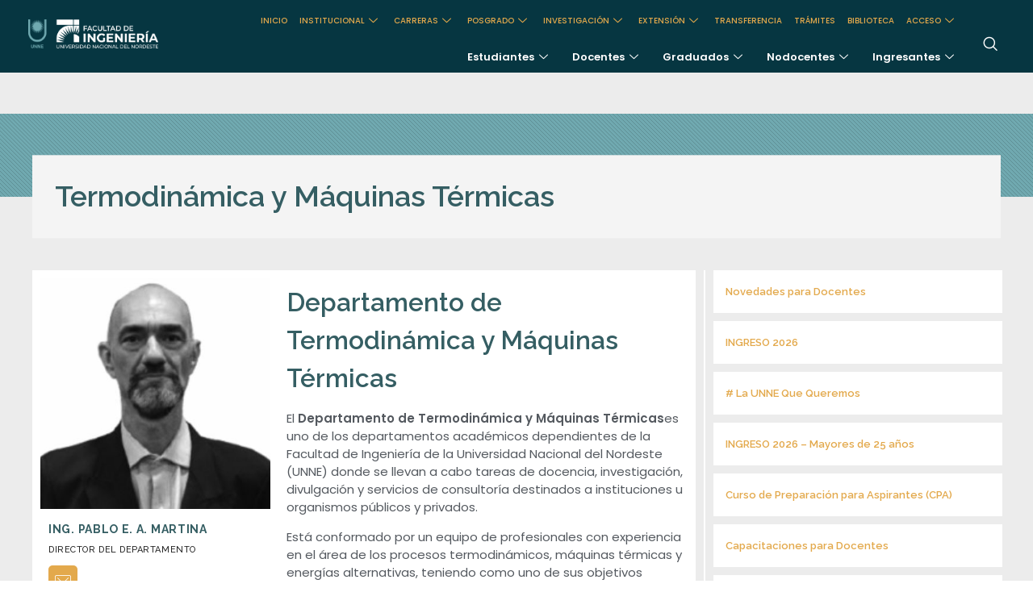

--- FILE ---
content_type: text/html; charset=UTF-8
request_url: https://www.ing.unne.edu.ar/termodinamica-maquinas-termicas/
body_size: 29896
content:
<!DOCTYPE html>
<!--[if IE 9 ]>   <html class="no-js oldie ie9 ie" lang="es" > <![endif]-->
<!--[if (gt IE 9)|!(IE)]><!--> <html class="no-js" lang="es" > <!--<![endif]-->
<head>
        <meta charset="UTF-8" >
        <meta http-equiv="X-UA-Compatible" content="IE=edge">
        <!-- devices setting -->
        <meta name="viewport"   content="initial-scale=1,user-scalable=no,width=device-width">

<!-- outputs by wp_head -->
<meta name='robots' content='index, follow, max-image-preview:large, max-snippet:-1, max-video-preview:-1' />
	<style>img:is([sizes="auto" i], [sizes^="auto," i]) { contain-intrinsic-size: 3000px 1500px }</style>
	
	<!-- This site is optimized with the Yoast SEO plugin v24.6 - https://yoast.com/wordpress/plugins/seo/ -->
	<title>Termodinámica y Máquinas Térmicas &#8226; Facultad de Ingeniería / UNNE</title>
	<link rel="canonical" href="https://www.ing.unne.edu.ar/termodinamica-maquinas-termicas/" />
	<meta property="og:locale" content="es_ES" />
	<meta property="og:type" content="article" />
	<meta property="og:title" content="Termodinámica y Máquinas Térmicas &#8226; Facultad de Ingeniería / UNNE" />
	<meta property="og:description" content="Ing. Pablo E. A. MARTINA Director del Departamento pablo@ing.unne.edu.ar Currículum Abreviado REFERENCIA ACADÉMICA DESARROLLO EN DOCENCIA E INVESTIGACIÓN DESARROLLO PROFESIONAL Departamento de Termodinámica y Máquinas Térmicas El Departamento de Termodinámica y Máquinas Térmicases uno de los departamentos académicos dependientes de la Facultad de Ingeniería de la Universidad Nacional del Nordeste (UNNE) donde se llevan a [&hellip;]" />
	<meta property="og:url" content="https://www.ing.unne.edu.ar/termodinamica-maquinas-termicas/" />
	<meta property="og:site_name" content="Facultad de Ingeniería / UNNE" />
	<meta property="article:published_time" content="2021-08-19T01:34:39+00:00" />
	<meta property="article:modified_time" content="2025-03-27T15:39:27+00:00" />
	<meta property="og:image" content="https://www.ing.unne.edu.ar/wp-content/uploads/2021/08/Pablo-Martina-150x150.jpg" />
	<meta name="author" content="Ariel León" />
	<meta name="twitter:card" content="summary_large_image" />
	<meta name="twitter:label1" content="Escrito por" />
	<meta name="twitter:data1" content="Ariel León" />
	<meta name="twitter:label2" content="Tiempo de lectura" />
	<meta name="twitter:data2" content="4 minutos" />
	<script type="application/ld+json" class="yoast-schema-graph">{"@context":"https://schema.org","@graph":[{"@type":"Article","@id":"https://www.ing.unne.edu.ar/termodinamica-maquinas-termicas/#article","isPartOf":{"@id":"https://www.ing.unne.edu.ar/termodinamica-maquinas-termicas/"},"author":{"name":"Ariel León","@id":"https://www.ing.unne.edu.ar/#/schema/person/7d26044ce0666e60ac70ef19e4f0a22a"},"headline":"Termodinámica y Máquinas Térmicas","datePublished":"2021-08-19T01:34:39+00:00","dateModified":"2025-03-27T15:39:27+00:00","mainEntityOfPage":{"@id":"https://www.ing.unne.edu.ar/termodinamica-maquinas-termicas/"},"wordCount":547,"publisher":{"@id":"https://www.ing.unne.edu.ar/#organization"},"image":{"@id":"https://www.ing.unne.edu.ar/termodinamica-maquinas-termicas/#primaryimage"},"thumbnailUrl":"https://www.ing.unne.edu.ar/wp-content/uploads/2021/08/Pablo-Martina-150x150.jpg","keywords":["Departamentos"],"articleSection":["Departamentos"],"inLanguage":"es"},{"@type":"WebPage","@id":"https://www.ing.unne.edu.ar/termodinamica-maquinas-termicas/","url":"https://www.ing.unne.edu.ar/termodinamica-maquinas-termicas/","name":"Termodinámica y Máquinas Térmicas &#8226; Facultad de Ingeniería / UNNE","isPartOf":{"@id":"https://www.ing.unne.edu.ar/#website"},"primaryImageOfPage":{"@id":"https://www.ing.unne.edu.ar/termodinamica-maquinas-termicas/#primaryimage"},"image":{"@id":"https://www.ing.unne.edu.ar/termodinamica-maquinas-termicas/#primaryimage"},"thumbnailUrl":"https://www.ing.unne.edu.ar/wp-content/uploads/2021/08/Pablo-Martina-150x150.jpg","datePublished":"2021-08-19T01:34:39+00:00","dateModified":"2025-03-27T15:39:27+00:00","breadcrumb":{"@id":"https://www.ing.unne.edu.ar/termodinamica-maquinas-termicas/#breadcrumb"},"inLanguage":"es","potentialAction":[{"@type":"ReadAction","target":["https://www.ing.unne.edu.ar/termodinamica-maquinas-termicas/"]}]},{"@type":"ImageObject","inLanguage":"es","@id":"https://www.ing.unne.edu.ar/termodinamica-maquinas-termicas/#primaryimage","url":"https://www.ing.unne.edu.ar/wp-content/uploads/2021/08/Pablo-Martina.jpg","contentUrl":"https://www.ing.unne.edu.ar/wp-content/uploads/2021/08/Pablo-Martina.jpg","width":392,"height":392,"caption":"Pablo Martina - Ingeniería UNNE"},{"@type":"BreadcrumbList","@id":"https://www.ing.unne.edu.ar/termodinamica-maquinas-termicas/#breadcrumb","itemListElement":[{"@type":"ListItem","position":1,"name":"Inicio","item":"https://www.ing.unne.edu.ar/"},{"@type":"ListItem","position":2,"name":"Departamentos","item":"https://www.ing.unne.edu.ar/category/departamentos/"},{"@type":"ListItem","position":3,"name":"Termodinámica y Máquinas Térmicas"}]},{"@type":"WebSite","@id":"https://www.ing.unne.edu.ar/#website","url":"https://www.ing.unne.edu.ar/","name":"Facultad de Ingeniería / UNNE","description":"Universidad Nacional del Nordeste","publisher":{"@id":"https://www.ing.unne.edu.ar/#organization"},"potentialAction":[{"@type":"SearchAction","target":{"@type":"EntryPoint","urlTemplate":"https://www.ing.unne.edu.ar/?s={search_term_string}"},"query-input":{"@type":"PropertyValueSpecification","valueRequired":true,"valueName":"search_term_string"}}],"inLanguage":"es"},{"@type":"Organization","@id":"https://www.ing.unne.edu.ar/#organization","name":"Facultad de Ingeniería / UNNE","url":"https://www.ing.unne.edu.ar/","logo":{"@type":"ImageObject","inLanguage":"es","@id":"https://www.ing.unne.edu.ar/#/schema/logo/image/","url":"https://www.ing.unne.edu.ar/wp-content/uploads/2021/07/FACULTAD-DE-INGENIERIA-UNNE.png","contentUrl":"https://www.ing.unne.edu.ar/wp-content/uploads/2021/07/FACULTAD-DE-INGENIERIA-UNNE.png","width":855,"height":219,"caption":"Facultad de Ingeniería / UNNE"},"image":{"@id":"https://www.ing.unne.edu.ar/#/schema/logo/image/"}},{"@type":"Person","@id":"https://www.ing.unne.edu.ar/#/schema/person/7d26044ce0666e60ac70ef19e4f0a22a","name":"Ariel León","image":{"@type":"ImageObject","inLanguage":"es","@id":"https://www.ing.unne.edu.ar/#/schema/person/image/","url":"https://secure.gravatar.com/avatar/0ff0a494acc1d4b6fd2dfb87133d945e?s=96&d=mm&r=g","contentUrl":"https://secure.gravatar.com/avatar/0ff0a494acc1d4b6fd2dfb87133d945e?s=96&d=mm&r=g","caption":"Ariel León"},"sameAs":["http://200.45.54.37/ingenieria"],"url":"https://www.ing.unne.edu.ar/author/cesaringeniero/"}]}</script>
	<!-- / Yoast SEO plugin. -->


<link rel='dns-prefetch' href='//fonts.googleapis.com' />
<link rel="alternate" type="application/rss+xml" title="Facultad de Ingeniería / UNNE &raquo; Feed" href="https://www.ing.unne.edu.ar/feed/" />
<link rel="alternate" type="application/rss+xml" title="Facultad de Ingeniería / UNNE &raquo; Feed de los comentarios" href="https://www.ing.unne.edu.ar/comments/feed/" />
<script>
window._wpemojiSettings = {"baseUrl":"https:\/\/s.w.org\/images\/core\/emoji\/15.0.3\/72x72\/","ext":".png","svgUrl":"https:\/\/s.w.org\/images\/core\/emoji\/15.0.3\/svg\/","svgExt":".svg","source":{"concatemoji":"https:\/\/www.ing.unne.edu.ar\/wp-includes\/js\/wp-emoji-release.min.js?ver=6.7.4"}};
/*! This file is auto-generated */
!function(i,n){var o,s,e;function c(e){try{var t={supportTests:e,timestamp:(new Date).valueOf()};sessionStorage.setItem(o,JSON.stringify(t))}catch(e){}}function p(e,t,n){e.clearRect(0,0,e.canvas.width,e.canvas.height),e.fillText(t,0,0);var t=new Uint32Array(e.getImageData(0,0,e.canvas.width,e.canvas.height).data),r=(e.clearRect(0,0,e.canvas.width,e.canvas.height),e.fillText(n,0,0),new Uint32Array(e.getImageData(0,0,e.canvas.width,e.canvas.height).data));return t.every(function(e,t){return e===r[t]})}function u(e,t,n){switch(t){case"flag":return n(e,"\ud83c\udff3\ufe0f\u200d\u26a7\ufe0f","\ud83c\udff3\ufe0f\u200b\u26a7\ufe0f")?!1:!n(e,"\ud83c\uddfa\ud83c\uddf3","\ud83c\uddfa\u200b\ud83c\uddf3")&&!n(e,"\ud83c\udff4\udb40\udc67\udb40\udc62\udb40\udc65\udb40\udc6e\udb40\udc67\udb40\udc7f","\ud83c\udff4\u200b\udb40\udc67\u200b\udb40\udc62\u200b\udb40\udc65\u200b\udb40\udc6e\u200b\udb40\udc67\u200b\udb40\udc7f");case"emoji":return!n(e,"\ud83d\udc26\u200d\u2b1b","\ud83d\udc26\u200b\u2b1b")}return!1}function f(e,t,n){var r="undefined"!=typeof WorkerGlobalScope&&self instanceof WorkerGlobalScope?new OffscreenCanvas(300,150):i.createElement("canvas"),a=r.getContext("2d",{willReadFrequently:!0}),o=(a.textBaseline="top",a.font="600 32px Arial",{});return e.forEach(function(e){o[e]=t(a,e,n)}),o}function t(e){var t=i.createElement("script");t.src=e,t.defer=!0,i.head.appendChild(t)}"undefined"!=typeof Promise&&(o="wpEmojiSettingsSupports",s=["flag","emoji"],n.supports={everything:!0,everythingExceptFlag:!0},e=new Promise(function(e){i.addEventListener("DOMContentLoaded",e,{once:!0})}),new Promise(function(t){var n=function(){try{var e=JSON.parse(sessionStorage.getItem(o));if("object"==typeof e&&"number"==typeof e.timestamp&&(new Date).valueOf()<e.timestamp+604800&&"object"==typeof e.supportTests)return e.supportTests}catch(e){}return null}();if(!n){if("undefined"!=typeof Worker&&"undefined"!=typeof OffscreenCanvas&&"undefined"!=typeof URL&&URL.createObjectURL&&"undefined"!=typeof Blob)try{var e="postMessage("+f.toString()+"("+[JSON.stringify(s),u.toString(),p.toString()].join(",")+"));",r=new Blob([e],{type:"text/javascript"}),a=new Worker(URL.createObjectURL(r),{name:"wpTestEmojiSupports"});return void(a.onmessage=function(e){c(n=e.data),a.terminate(),t(n)})}catch(e){}c(n=f(s,u,p))}t(n)}).then(function(e){for(var t in e)n.supports[t]=e[t],n.supports.everything=n.supports.everything&&n.supports[t],"flag"!==t&&(n.supports.everythingExceptFlag=n.supports.everythingExceptFlag&&n.supports[t]);n.supports.everythingExceptFlag=n.supports.everythingExceptFlag&&!n.supports.flag,n.DOMReady=!1,n.readyCallback=function(){n.DOMReady=!0}}).then(function(){return e}).then(function(){var e;n.supports.everything||(n.readyCallback(),(e=n.source||{}).concatemoji?t(e.concatemoji):e.wpemoji&&e.twemoji&&(t(e.twemoji),t(e.wpemoji)))}))}((window,document),window._wpemojiSettings);
</script>
<style id='wp-emoji-styles-inline-css'>

	img.wp-smiley, img.emoji {
		display: inline !important;
		border: none !important;
		box-shadow: none !important;
		height: 1em !important;
		width: 1em !important;
		margin: 0 0.07em !important;
		vertical-align: -0.1em !important;
		background: none !important;
		padding: 0 !important;
	}
</style>
<style id='classic-theme-styles-inline-css'>
/*! This file is auto-generated */
.wp-block-button__link{color:#fff;background-color:#32373c;border-radius:9999px;box-shadow:none;text-decoration:none;padding:calc(.667em + 2px) calc(1.333em + 2px);font-size:1.125em}.wp-block-file__button{background:#32373c;color:#fff;text-decoration:none}
</style>
<style id='global-styles-inline-css'>
:root{--wp--preset--aspect-ratio--square: 1;--wp--preset--aspect-ratio--4-3: 4/3;--wp--preset--aspect-ratio--3-4: 3/4;--wp--preset--aspect-ratio--3-2: 3/2;--wp--preset--aspect-ratio--2-3: 2/3;--wp--preset--aspect-ratio--16-9: 16/9;--wp--preset--aspect-ratio--9-16: 9/16;--wp--preset--color--black: #000000;--wp--preset--color--cyan-bluish-gray: #abb8c3;--wp--preset--color--white: #ffffff;--wp--preset--color--pale-pink: #f78da7;--wp--preset--color--vivid-red: #cf2e2e;--wp--preset--color--luminous-vivid-orange: #ff6900;--wp--preset--color--luminous-vivid-amber: #fcb900;--wp--preset--color--light-green-cyan: #7bdcb5;--wp--preset--color--vivid-green-cyan: #00d084;--wp--preset--color--pale-cyan-blue: #8ed1fc;--wp--preset--color--vivid-cyan-blue: #0693e3;--wp--preset--color--vivid-purple: #9b51e0;--wp--preset--gradient--vivid-cyan-blue-to-vivid-purple: linear-gradient(135deg,rgba(6,147,227,1) 0%,rgb(155,81,224) 100%);--wp--preset--gradient--light-green-cyan-to-vivid-green-cyan: linear-gradient(135deg,rgb(122,220,180) 0%,rgb(0,208,130) 100%);--wp--preset--gradient--luminous-vivid-amber-to-luminous-vivid-orange: linear-gradient(135deg,rgba(252,185,0,1) 0%,rgba(255,105,0,1) 100%);--wp--preset--gradient--luminous-vivid-orange-to-vivid-red: linear-gradient(135deg,rgba(255,105,0,1) 0%,rgb(207,46,46) 100%);--wp--preset--gradient--very-light-gray-to-cyan-bluish-gray: linear-gradient(135deg,rgb(238,238,238) 0%,rgb(169,184,195) 100%);--wp--preset--gradient--cool-to-warm-spectrum: linear-gradient(135deg,rgb(74,234,220) 0%,rgb(151,120,209) 20%,rgb(207,42,186) 40%,rgb(238,44,130) 60%,rgb(251,105,98) 80%,rgb(254,248,76) 100%);--wp--preset--gradient--blush-light-purple: linear-gradient(135deg,rgb(255,206,236) 0%,rgb(152,150,240) 100%);--wp--preset--gradient--blush-bordeaux: linear-gradient(135deg,rgb(254,205,165) 0%,rgb(254,45,45) 50%,rgb(107,0,62) 100%);--wp--preset--gradient--luminous-dusk: linear-gradient(135deg,rgb(255,203,112) 0%,rgb(199,81,192) 50%,rgb(65,88,208) 100%);--wp--preset--gradient--pale-ocean: linear-gradient(135deg,rgb(255,245,203) 0%,rgb(182,227,212) 50%,rgb(51,167,181) 100%);--wp--preset--gradient--electric-grass: linear-gradient(135deg,rgb(202,248,128) 0%,rgb(113,206,126) 100%);--wp--preset--gradient--midnight: linear-gradient(135deg,rgb(2,3,129) 0%,rgb(40,116,252) 100%);--wp--preset--font-size--small: 13px;--wp--preset--font-size--medium: 20px;--wp--preset--font-size--large: 36px;--wp--preset--font-size--x-large: 42px;--wp--preset--spacing--20: 0.44rem;--wp--preset--spacing--30: 0.67rem;--wp--preset--spacing--40: 1rem;--wp--preset--spacing--50: 1.5rem;--wp--preset--spacing--60: 2.25rem;--wp--preset--spacing--70: 3.38rem;--wp--preset--spacing--80: 5.06rem;--wp--preset--shadow--natural: 6px 6px 9px rgba(0, 0, 0, 0.2);--wp--preset--shadow--deep: 12px 12px 50px rgba(0, 0, 0, 0.4);--wp--preset--shadow--sharp: 6px 6px 0px rgba(0, 0, 0, 0.2);--wp--preset--shadow--outlined: 6px 6px 0px -3px rgba(255, 255, 255, 1), 6px 6px rgba(0, 0, 0, 1);--wp--preset--shadow--crisp: 6px 6px 0px rgba(0, 0, 0, 1);}:where(.is-layout-flex){gap: 0.5em;}:where(.is-layout-grid){gap: 0.5em;}body .is-layout-flex{display: flex;}.is-layout-flex{flex-wrap: wrap;align-items: center;}.is-layout-flex > :is(*, div){margin: 0;}body .is-layout-grid{display: grid;}.is-layout-grid > :is(*, div){margin: 0;}:where(.wp-block-columns.is-layout-flex){gap: 2em;}:where(.wp-block-columns.is-layout-grid){gap: 2em;}:where(.wp-block-post-template.is-layout-flex){gap: 1.25em;}:where(.wp-block-post-template.is-layout-grid){gap: 1.25em;}.has-black-color{color: var(--wp--preset--color--black) !important;}.has-cyan-bluish-gray-color{color: var(--wp--preset--color--cyan-bluish-gray) !important;}.has-white-color{color: var(--wp--preset--color--white) !important;}.has-pale-pink-color{color: var(--wp--preset--color--pale-pink) !important;}.has-vivid-red-color{color: var(--wp--preset--color--vivid-red) !important;}.has-luminous-vivid-orange-color{color: var(--wp--preset--color--luminous-vivid-orange) !important;}.has-luminous-vivid-amber-color{color: var(--wp--preset--color--luminous-vivid-amber) !important;}.has-light-green-cyan-color{color: var(--wp--preset--color--light-green-cyan) !important;}.has-vivid-green-cyan-color{color: var(--wp--preset--color--vivid-green-cyan) !important;}.has-pale-cyan-blue-color{color: var(--wp--preset--color--pale-cyan-blue) !important;}.has-vivid-cyan-blue-color{color: var(--wp--preset--color--vivid-cyan-blue) !important;}.has-vivid-purple-color{color: var(--wp--preset--color--vivid-purple) !important;}.has-black-background-color{background-color: var(--wp--preset--color--black) !important;}.has-cyan-bluish-gray-background-color{background-color: var(--wp--preset--color--cyan-bluish-gray) !important;}.has-white-background-color{background-color: var(--wp--preset--color--white) !important;}.has-pale-pink-background-color{background-color: var(--wp--preset--color--pale-pink) !important;}.has-vivid-red-background-color{background-color: var(--wp--preset--color--vivid-red) !important;}.has-luminous-vivid-orange-background-color{background-color: var(--wp--preset--color--luminous-vivid-orange) !important;}.has-luminous-vivid-amber-background-color{background-color: var(--wp--preset--color--luminous-vivid-amber) !important;}.has-light-green-cyan-background-color{background-color: var(--wp--preset--color--light-green-cyan) !important;}.has-vivid-green-cyan-background-color{background-color: var(--wp--preset--color--vivid-green-cyan) !important;}.has-pale-cyan-blue-background-color{background-color: var(--wp--preset--color--pale-cyan-blue) !important;}.has-vivid-cyan-blue-background-color{background-color: var(--wp--preset--color--vivid-cyan-blue) !important;}.has-vivid-purple-background-color{background-color: var(--wp--preset--color--vivid-purple) !important;}.has-black-border-color{border-color: var(--wp--preset--color--black) !important;}.has-cyan-bluish-gray-border-color{border-color: var(--wp--preset--color--cyan-bluish-gray) !important;}.has-white-border-color{border-color: var(--wp--preset--color--white) !important;}.has-pale-pink-border-color{border-color: var(--wp--preset--color--pale-pink) !important;}.has-vivid-red-border-color{border-color: var(--wp--preset--color--vivid-red) !important;}.has-luminous-vivid-orange-border-color{border-color: var(--wp--preset--color--luminous-vivid-orange) !important;}.has-luminous-vivid-amber-border-color{border-color: var(--wp--preset--color--luminous-vivid-amber) !important;}.has-light-green-cyan-border-color{border-color: var(--wp--preset--color--light-green-cyan) !important;}.has-vivid-green-cyan-border-color{border-color: var(--wp--preset--color--vivid-green-cyan) !important;}.has-pale-cyan-blue-border-color{border-color: var(--wp--preset--color--pale-cyan-blue) !important;}.has-vivid-cyan-blue-border-color{border-color: var(--wp--preset--color--vivid-cyan-blue) !important;}.has-vivid-purple-border-color{border-color: var(--wp--preset--color--vivid-purple) !important;}.has-vivid-cyan-blue-to-vivid-purple-gradient-background{background: var(--wp--preset--gradient--vivid-cyan-blue-to-vivid-purple) !important;}.has-light-green-cyan-to-vivid-green-cyan-gradient-background{background: var(--wp--preset--gradient--light-green-cyan-to-vivid-green-cyan) !important;}.has-luminous-vivid-amber-to-luminous-vivid-orange-gradient-background{background: var(--wp--preset--gradient--luminous-vivid-amber-to-luminous-vivid-orange) !important;}.has-luminous-vivid-orange-to-vivid-red-gradient-background{background: var(--wp--preset--gradient--luminous-vivid-orange-to-vivid-red) !important;}.has-very-light-gray-to-cyan-bluish-gray-gradient-background{background: var(--wp--preset--gradient--very-light-gray-to-cyan-bluish-gray) !important;}.has-cool-to-warm-spectrum-gradient-background{background: var(--wp--preset--gradient--cool-to-warm-spectrum) !important;}.has-blush-light-purple-gradient-background{background: var(--wp--preset--gradient--blush-light-purple) !important;}.has-blush-bordeaux-gradient-background{background: var(--wp--preset--gradient--blush-bordeaux) !important;}.has-luminous-dusk-gradient-background{background: var(--wp--preset--gradient--luminous-dusk) !important;}.has-pale-ocean-gradient-background{background: var(--wp--preset--gradient--pale-ocean) !important;}.has-electric-grass-gradient-background{background: var(--wp--preset--gradient--electric-grass) !important;}.has-midnight-gradient-background{background: var(--wp--preset--gradient--midnight) !important;}.has-small-font-size{font-size: var(--wp--preset--font-size--small) !important;}.has-medium-font-size{font-size: var(--wp--preset--font-size--medium) !important;}.has-large-font-size{font-size: var(--wp--preset--font-size--large) !important;}.has-x-large-font-size{font-size: var(--wp--preset--font-size--x-large) !important;}
:where(.wp-block-post-template.is-layout-flex){gap: 1.25em;}:where(.wp-block-post-template.is-layout-grid){gap: 1.25em;}
:where(.wp-block-columns.is-layout-flex){gap: 2em;}:where(.wp-block-columns.is-layout-grid){gap: 2em;}
:root :where(.wp-block-pullquote){font-size: 1.5em;line-height: 1.6;}
</style>
<link rel='stylesheet' id='pafe-extension-style-free-css' href='https://www.ing.unne.edu.ar/wp-content/plugins/piotnet-addons-for-elementor/assets/css/minify/extension.min.css?ver=2.4.34' media='all' />
<link rel='stylesheet' id='auxin-base-css' href='https://www.ing.unne.edu.ar/wp-content/themes/phlox/css/base.css?ver=2.17.6' media='all' />
<link rel='stylesheet' id='auxin-front-icon-css' href='https://www.ing.unne.edu.ar/wp-content/themes/phlox/css/auxin-icon.css?ver=2.17.6' media='all' />
<link rel='stylesheet' id='auxin-main-css' href='https://www.ing.unne.edu.ar/wp-content/themes/phlox/css/main.css?ver=2.17.6' media='all' />
<link rel='stylesheet' id='elementor-icons-ekiticons-css' href='https://www.ing.unne.edu.ar/wp-content/plugins/elementskit-lite/modules/elementskit-icon-pack/assets/css/ekiticons.css?ver=3.0.4' media='all' />
<link rel='stylesheet' id='elementor-frontend-css' href='https://www.ing.unne.edu.ar/wp-content/plugins/elementor/assets/css/frontend.min.css?ver=3.18.3' media='all' />
<link rel='stylesheet' id='eael-general-css' href='https://www.ing.unne.edu.ar/wp-content/plugins/essential-addons-for-elementor-lite/assets/front-end/css/view/general.min.css?ver=6.1.4' media='all' />
<link rel='stylesheet' id='eael-469-css' href='https://www.ing.unne.edu.ar/wp-content/uploads/essential-addons-elementor/eael-469.css?ver=1743079167' media='all' />
<link rel='stylesheet' id='elementor-icons-css' href='https://www.ing.unne.edu.ar/wp-content/plugins/elementor/assets/lib/eicons/css/elementor-icons.min.css?ver=5.25.0' media='all' />
<link rel='stylesheet' id='swiper-css' href='https://www.ing.unne.edu.ar/wp-content/plugins/elementor/assets/lib/swiper/css/swiper.min.css?ver=5.3.6' media='all' />
<link rel='stylesheet' id='elementor-post-7-css' href='https://www.ing.unne.edu.ar/wp-content/uploads/elementor/css/post-7.css?ver=1749744989' media='all' />
<link rel='stylesheet' id='auxin-elementor-widgets-css' href='https://www.ing.unne.edu.ar/wp-content/plugins/auxin-elements/admin/assets/css/elementor-widgets.css?ver=2.17.6' media='all' />
<link rel='stylesheet' id='mediaelement-css' href='https://www.ing.unne.edu.ar/wp-includes/js/mediaelement/mediaelementplayer-legacy.min.css?ver=4.2.17' media='all' />
<link rel='stylesheet' id='wp-mediaelement-css' href='https://www.ing.unne.edu.ar/wp-includes/js/mediaelement/wp-mediaelement.min.css?ver=6.7.4' media='all' />
<link rel='stylesheet' id='elementor-post-469-css' href='https://www.ing.unne.edu.ar/wp-content/uploads/elementor/css/post-469.css?ver=1749757149' media='all' />
<link rel='stylesheet' id='auxin-fonts-google-css' href='//fonts.googleapis.com/css?family=Poppins%3A100%2C100italic%2C200%2C200italic%2C300%2C300italic%2Cregular%2Citalic%2C500%2C500italic%2C600%2C600italic%2C700%2C700italic%2C800%2C800italic%2C900%2C900italic%7CRaleway%3A100%2C200%2C300%2Cregular%2C500%2C600%2C700%2C800%2C900%2C100italic%2C200italic%2C300italic%2Citalic%2C500italic%2C600italic%2C700italic%2C800italic%2C900italic&#038;ver=6.6' media='all' />
<link rel='stylesheet' id='auxin-custom-css' href='https://www.ing.unne.edu.ar/wp-content/uploads/phlox/custom.css?ver=6.6' media='all' />
<link rel='stylesheet' id='auxin-elementor-base-css' href='https://www.ing.unne.edu.ar/wp-content/themes/phlox/css/other/elementor.css?ver=2.17.6' media='all' />
<link rel='stylesheet' id='eael-6-css' href='https://www.ing.unne.edu.ar/wp-content/uploads/essential-addons-elementor/eael-6.css?ver=1743079167' media='all' />
<link rel='stylesheet' id='elementor-post-6-css' href='https://www.ing.unne.edu.ar/wp-content/uploads/elementor/css/post-6.css?ver=1749744989' media='all' />
<link rel='stylesheet' id='eael-81-css' href='https://www.ing.unne.edu.ar/wp-content/uploads/essential-addons-elementor/eael-81.css?ver=1743079167' media='all' />
<link rel='stylesheet' id='elementor-post-81-css' href='https://www.ing.unne.edu.ar/wp-content/uploads/elementor/css/post-81.css?ver=1749744989' media='all' />
<link rel='stylesheet' id='ekit-widget-styles-css' href='https://www.ing.unne.edu.ar/wp-content/plugins/elementskit-lite/widgets/init/assets/css/widget-styles.css?ver=3.0.4' media='all' />
<link rel='stylesheet' id='ekit-responsive-css' href='https://www.ing.unne.edu.ar/wp-content/plugins/elementskit-lite/widgets/init/assets/css/responsive.css?ver=3.0.4' media='all' />
<link rel='stylesheet' id='google-fonts-1-css' href='https://fonts.googleapis.com/css?family=Roboto%3A100%2C100italic%2C200%2C200italic%2C300%2C300italic%2C400%2C400italic%2C500%2C500italic%2C600%2C600italic%2C700%2C700italic%2C800%2C800italic%2C900%2C900italic%7CRoboto+Slab%3A100%2C100italic%2C200%2C200italic%2C300%2C300italic%2C400%2C400italic%2C500%2C500italic%2C600%2C600italic%2C700%2C700italic%2C800%2C800italic%2C900%2C900italic%7CRaleway%3A100%2C100italic%2C200%2C200italic%2C300%2C300italic%2C400%2C400italic%2C500%2C500italic%2C600%2C600italic%2C700%2C700italic%2C800%2C800italic%2C900%2C900italic%7CPoppins%3A100%2C100italic%2C200%2C200italic%2C300%2C300italic%2C400%2C400italic%2C500%2C500italic%2C600%2C600italic%2C700%2C700italic%2C800%2C800italic%2C900%2C900italic&#038;display=auto&#038;ver=6.7.4' media='all' />
<link rel='stylesheet' id='elementor-icons-shared-0-css' href='https://www.ing.unne.edu.ar/wp-content/plugins/elementor/assets/lib/font-awesome/css/fontawesome.min.css?ver=5.15.3' media='all' />
<link rel='stylesheet' id='elementor-icons-fa-solid-css' href='https://www.ing.unne.edu.ar/wp-content/plugins/elementor/assets/lib/font-awesome/css/solid.min.css?ver=5.15.3' media='all' />
<link rel='stylesheet' id='elementor-icons-fa-brands-css' href='https://www.ing.unne.edu.ar/wp-content/plugins/elementor/assets/lib/font-awesome/css/brands.min.css?ver=5.15.3' media='all' />
<link rel="preconnect" href="https://fonts.gstatic.com/" crossorigin><script src="https://www.ing.unne.edu.ar/wp-includes/js/jquery/jquery.min.js?ver=3.7.1" id="jquery-core-js"></script>
<script src="https://www.ing.unne.edu.ar/wp-includes/js/jquery/jquery-migrate.min.js?ver=3.4.1" id="jquery-migrate-js"></script>
<script src="https://www.ing.unne.edu.ar/wp-content/plugins/piotnet-addons-for-elementor/assets/js/minify/extension.min.js?ver=2.4.34" id="pafe-extension-free-js"></script>
<script id="auxin-modernizr-js-extra">
var auxin = {"ajax_url":"https:\/\/www.ing.unne.edu.ar\/wp-admin\/admin-ajax.php","is_rtl":"","is_reponsive":"1","is_framed":"","frame_width":"20","wpml_lang":"en","uploadbaseurl":"https:\/\/www.ing.unne.edu.ar\/wp-content\/uploads","nonce":"30bd71e01c"};
</script>
<script id="auxin-modernizr-js-before">
/* < ![CDATA[ */
function auxinNS(n){for(var e=n.split("."),a=window,i="",r=e.length,t=0;r>t;t++)"window"!=e[t]&&(i=e[t],a[i]=a[i]||{},a=a[i]);return a;}
/* ]]> */
</script>
<script src="https://www.ing.unne.edu.ar/wp-content/themes/phlox/js/solo/modernizr-custom.min.js?ver=2.17.6" id="auxin-modernizr-js"></script>
<link rel="https://api.w.org/" href="https://www.ing.unne.edu.ar/wp-json/" /><link rel="alternate" title="JSON" type="application/json" href="https://www.ing.unne.edu.ar/wp-json/wp/v2/posts/469" /><link rel="EditURI" type="application/rsd+xml" title="RSD" href="https://www.ing.unne.edu.ar/xmlrpc.php?rsd" />
<meta name="generator" content="WordPress 6.7.4" />
<link rel='shortlink' href='https://www.ing.unne.edu.ar/?p=469' />
<link rel="alternate" title="oEmbed (JSON)" type="application/json+oembed" href="https://www.ing.unne.edu.ar/wp-json/oembed/1.0/embed?url=https%3A%2F%2Fwww.ing.unne.edu.ar%2Ftermodinamica-maquinas-termicas%2F" />
<link rel="alternate" title="oEmbed (XML)" type="text/xml+oembed" href="https://www.ing.unne.edu.ar/wp-json/oembed/1.0/embed?url=https%3A%2F%2Fwww.ing.unne.edu.ar%2Ftermodinamica-maquinas-termicas%2F&#038;format=xml" />
    <meta name="title"       content="Termodinámica y Máquinas Térmicas" />
    <meta name="description" content="Ing. Pablo E. A. MARTINA Director del Departamento pablo@ing.unne.edu.ar Currículum Abreviado REFERENCIA ACADÉMICA DESARROLLO EN DOCENCIA E INVESTIGACIÓN DESARROLLO PROFESIONAL Departamento de Termodinámica y Máquinas Térmicas El Departamento de Termodinámica y Máquinas Térmicases uno de los departamentos académicos dependientes de la Facultad de Ingeniería de la Universidad Nacional del Nordeste (UNNE) donde se llevan a [&hellip;]" />
    <!-- Analytics by WP Statistics - https://wp-statistics.com -->
<!-- Chrome, Firefox OS and Opera -->
<meta name="theme-color" content="rgb(53, 94, 99)" />
<!-- Windows Phone -->
<meta name="msapplication-navbutton-color" content="rgb(53, 94, 99)" />
<!-- iOS Safari -->
<meta name="apple-mobile-web-app-capable" content="yes">
<meta name="apple-mobile-web-app-status-bar-style" content="black-translucent">

<meta name="generator" content="Elementor 3.18.3; features: e_dom_optimization, e_optimized_assets_loading, additional_custom_breakpoints, block_editor_assets_optimize, e_image_loading_optimization; settings: css_print_method-external, google_font-enabled, font_display-auto">
<style>.recentcomments a{display:inline !important;padding:0 !important;margin:0 !important;}</style><meta name="generator" content="Powered by Slider Revolution 6.5.5 - responsive, Mobile-Friendly Slider Plugin for WordPress with comfortable drag and drop interface." />
<link rel="icon" href="https://www.ing.unne.edu.ar/wp-content/uploads/2021/07/flavicon-Facultad-de-Ingenieria-UNNE-150x150.png" sizes="32x32" />
<link rel="icon" href="https://www.ing.unne.edu.ar/wp-content/uploads/2021/07/flavicon-Facultad-de-Ingenieria-UNNE-300x300.png" sizes="192x192" />
<link rel="apple-touch-icon" href="https://www.ing.unne.edu.ar/wp-content/uploads/2021/07/flavicon-Facultad-de-Ingenieria-UNNE-300x300.png" />
<meta name="msapplication-TileImage" content="https://www.ing.unne.edu.ar/wp-content/uploads/2021/07/flavicon-Facultad-de-Ingenieria-UNNE-300x300.png" />
<script type="text/javascript">function setREVStartSize(e){
			//window.requestAnimationFrame(function() {				 
				window.RSIW = window.RSIW===undefined ? window.innerWidth : window.RSIW;	
				window.RSIH = window.RSIH===undefined ? window.innerHeight : window.RSIH;	
				try {								
					var pw = document.getElementById(e.c).parentNode.offsetWidth,
						newh;
					pw = pw===0 || isNaN(pw) ? window.RSIW : pw;
					e.tabw = e.tabw===undefined ? 0 : parseInt(e.tabw);
					e.thumbw = e.thumbw===undefined ? 0 : parseInt(e.thumbw);
					e.tabh = e.tabh===undefined ? 0 : parseInt(e.tabh);
					e.thumbh = e.thumbh===undefined ? 0 : parseInt(e.thumbh);
					e.tabhide = e.tabhide===undefined ? 0 : parseInt(e.tabhide);
					e.thumbhide = e.thumbhide===undefined ? 0 : parseInt(e.thumbhide);
					e.mh = e.mh===undefined || e.mh=="" || e.mh==="auto" ? 0 : parseInt(e.mh,0);		
					if(e.layout==="fullscreen" || e.l==="fullscreen") 						
						newh = Math.max(e.mh,window.RSIH);					
					else{					
						e.gw = Array.isArray(e.gw) ? e.gw : [e.gw];
						for (var i in e.rl) if (e.gw[i]===undefined || e.gw[i]===0) e.gw[i] = e.gw[i-1];					
						e.gh = e.el===undefined || e.el==="" || (Array.isArray(e.el) && e.el.length==0)? e.gh : e.el;
						e.gh = Array.isArray(e.gh) ? e.gh : [e.gh];
						for (var i in e.rl) if (e.gh[i]===undefined || e.gh[i]===0) e.gh[i] = e.gh[i-1];
											
						var nl = new Array(e.rl.length),
							ix = 0,						
							sl;					
						e.tabw = e.tabhide>=pw ? 0 : e.tabw;
						e.thumbw = e.thumbhide>=pw ? 0 : e.thumbw;
						e.tabh = e.tabhide>=pw ? 0 : e.tabh;
						e.thumbh = e.thumbhide>=pw ? 0 : e.thumbh;					
						for (var i in e.rl) nl[i] = e.rl[i]<window.RSIW ? 0 : e.rl[i];
						sl = nl[0];									
						for (var i in nl) if (sl>nl[i] && nl[i]>0) { sl = nl[i]; ix=i;}															
						var m = pw>(e.gw[ix]+e.tabw+e.thumbw) ? 1 : (pw-(e.tabw+e.thumbw)) / (e.gw[ix]);					
						newh =  (e.gh[ix] * m) + (e.tabh + e.thumbh);
					}
					var el = document.getElementById(e.c);
					if (el!==null && el) el.style.height = newh+"px";					
					el = document.getElementById(e.c+"_wrapper");
					if (el!==null && el) {
						el.style.height = newh+"px";
						el.style.display = "block";
					}
				} catch(e){
					console.log("Failure at Presize of Slider:" + e)
				}					   
			//});
		  };</script>
<!-- end wp_head -->
</head>


<body class="post-template-default single single-post postid-469 single-format-standard wp-custom-logo elementor-default elementor-kit-7 elementor-page elementor-page-469 phlox aux-dom-unready aux-full-width aux-resp aux-hd aux-top-sticky  aux-page-animation-off _auxels"  data-framed="">


<div id="inner-body">

    <header class="aux-elementor-header" id="site-elementor-header" itemscope="itemscope" itemtype="https://schema.org/WPHeader" data-sticky-height=""  >
        <div class="aux-wrapper">
            <div class="aux-header aux-header-elements-wrapper">
            		<div data-elementor-type="header" data-elementor-id="6" class="elementor elementor-6">
									<section class="elementor-section elementor-top-section elementor-element elementor-element-6192e86 elementor-section-full_width elementor-hidden-tablet elementor-hidden-mobile elementor-section-height-default elementor-section-height-default" data-id="6192e86" data-element_type="section" data-settings="{&quot;background_background&quot;:&quot;classic&quot;}">
						<div class="elementor-container elementor-column-gap-default">
					<div class="aux-parallax-section elementor-column elementor-col-100 elementor-top-column elementor-element elementor-element-32a36c4" data-id="32a36c4" data-element_type="column">
			<div class="elementor-widget-wrap elementor-element-populated">
								<section class="elementor-section elementor-inner-section elementor-element elementor-element-a89bc47 elementor-section-full_width elementor-section-height-default elementor-section-height-default" data-id="a89bc47" data-element_type="section">
						<div class="elementor-container elementor-column-gap-default">
					<div class="aux-parallax-section elementor-column elementor-col-33 elementor-inner-column elementor-element elementor-element-a403ee3" data-id="a403ee3" data-element_type="column">
			<div class="elementor-widget-wrap elementor-element-populated">
								<div class="elementor-element elementor-element-61b5f7a elementor-widget elementor-widget-aux_logo" data-id="61b5f7a" data-element_type="widget" data-widget_type="aux_logo.default">
				<div class="elementor-widget-container">
			<div class="aux-widget-logo"><a class="aux-logo-anchor aux-has-logo" title="Facultad de Ingeniería / UNNE" href="https://www.ing.unne.edu.ar/"><img width="855" height="219" src="https://www.ing.unne.edu.ar/wp-content/uploads/2021/07/FACULTAD-DE-INGENIERIA-UNNE.png" class="aux-attachment aux-featured-image attachment-855x219 aux-attachment-id-15099 " alt="FACULTAD DE INGENIERIA" data-ratio="3.9" data-original-w="855" /></a><section class="aux-logo-text"><h3 class="site-title"><a href="https://www.ing.unne.edu.ar/" title="Facultad de Ingeniería / UNNE">Facultad de Ingeniería / UNNE</a></h3><p class="site-description">Universidad Nacional del Nordeste</p></section></div>		</div>
				</div>
					</div>
		</div>
				<div class="aux-parallax-section elementor-column elementor-col-33 elementor-inner-column elementor-element elementor-element-e13dd5d" data-id="e13dd5d" data-element_type="column">
			<div class="elementor-widget-wrap elementor-element-populated">
								<div class="elementor-element elementor-element-1e3c178 elementor-widget elementor-widget-ekit-nav-menu" data-id="1e3c178" data-element_type="widget" data-widget_type="ekit-nav-menu.default">
				<div class="elementor-widget-container">
			<div class="ekit-wid-con ekit_menu_responsive_tablet" data-hamburger-icon="" data-hamburger-icon-type="icon" data-responsive-breakpoint="1024">            <button class="elementskit-menu-hamburger elementskit-menu-toggler"  type="button" aria-label="hamburger-icon">
                                    <span class="elementskit-menu-hamburger-icon"></span><span class="elementskit-menu-hamburger-icon"></span><span class="elementskit-menu-hamburger-icon"></span>
                            </button>
            <!-- start master menu -->
<nav id="ekit-megamenu-menusecundario" class="elementskit-menu-container elementskit-menu-offcanvas-elements elementskit-navbar-nav-default ekit-nav-menu-one-page-no ekit-nav-dropdown-hover">

	<ul id="menu-menusecundario" class="elementskit-navbar-nav elementskit-menu-po-right submenu-click-on-icon" data-type="horizontal"  >
<li id="menu-item-5951" class="menu-item menu-item-type-custom menu-item-object-custom menu-item-home menu-item-5951 nav-item elementskit-mobile-builder-content" data-vertical-menu=750px>
<a href="https://www.ing.unne.edu.ar/" class="ekit-menu-nav-link">INICIO</a>
</li>
<li id="menu-item-5892" class="menu-item menu-item-type-custom menu-item-object-custom menu-item-5892 nav-item elementskit-dropdown-has top_position elementskit-dropdown-menu-custom_width elementskit-megamenu-has elementskit-mobile-builder-content" data-vertical-menu=1100>
<a href="#" class="ekit-menu-nav-link">Institucional<i aria-hidden="true" class="icon icon-down-arrow1 elementskit-submenu-indicator"></i></a>
<div class="elementskit-megamenu-panel">		<div data-elementor-type="wp-post" data-elementor-id="5924" class="elementor elementor-5924">
									<section class="elementor-section elementor-top-section elementor-element elementor-element-c76a8e6 elementor-section-boxed elementor-section-height-default elementor-section-height-default" data-id="c76a8e6" data-element_type="section" data-settings="{&quot;background_background&quot;:&quot;classic&quot;}">
						<div class="elementor-container elementor-column-gap-default">
					<div class="aux-parallax-section elementor-column elementor-col-20 elementor-top-column elementor-element elementor-element-0418eeb" data-id="0418eeb" data-element_type="column">
			<div class="elementor-widget-wrap elementor-element-populated">
								<div class="elementor-element elementor-element-991a371 elementor-widget elementor-widget-aux_modern_heading" data-id="991a371" data-element_type="widget" data-widget_type="aux_modern_heading.default">
				<div class="elementor-widget-container">
			<section class="aux-widget-modern-heading">
            <div class="aux-widget-inner"><h2 class="aux-modern-heading-primary"></h2><h3 class="aux-modern-heading-secondary"><span class="aux-head-before">la facultad</span></h3><div class="aux-modern-heading-divider"></div></div>
        </section>		</div>
				</div>
				<div class="elementor-element elementor-element-fde5158 elementor-widget elementor-widget-elementskit-page-list" data-id="fde5158" data-element_type="widget" data-widget_type="elementskit-page-list.default">
				<div class="elementor-widget-container">
			<div class="ekit-wid-con" >		<div class="elementor-icon-list-items ">
								<div class="elementor-icon-list-item   ">
						<a class="elementor-repeater-item-734c46e ekit_badge_left" href="https://www.ing.unne.edu.ar/autoridades/" target="_blank" rel="nofollow">
							<div class="ekit_page_list_content">
																<span class="elementor-icon-list-text">
									<span class="ekit_page_list_title_title">Autoridades</span>
																	</span>
							</div>
													</a>
					</div>
									<div class="elementor-icon-list-item   ">
						<a class="elementor-repeater-item-953ba44 ekit_badge_left" href="https://www.ing.unne.edu.ar/consejo-directivo/" target="_blank" rel="nofollow">
							<div class="ekit_page_list_content">
																<span class="elementor-icon-list-text">
									<span class="ekit_page_list_title_title">Consejo Directivo</span>
																	</span>
							</div>
													</a>
					</div>
									<div class="elementor-icon-list-item   ">
						<a class="elementor-repeater-item-28bd304 ekit_badge_left" href="https://www.ing.unne.edu.ar/directores-de-carreras/" target="_blank" rel="nofollow">
							<div class="ekit_page_list_content">
																<span class="elementor-icon-list-text">
									<span class="ekit_page_list_title_title">Directores de carreras</span>
																	</span>
							</div>
													</a>
					</div>
									<div class="elementor-icon-list-item   ">
						<a class="elementor-repeater-item-8aced46 ekit_badge_left" href="https://www.ing.unne.edu.ar/mision-valores/" target="_blank" rel="nofollow">
							<div class="ekit_page_list_content">
																<span class="elementor-icon-list-text">
									<span class="ekit_page_list_title_title">Misión y Valores</span>
																	</span>
							</div>
													</a>
					</div>
									<div class="elementor-icon-list-item   ">
						<a class="elementor-repeater-item-79e419b ekit_badge_left" href="https://www.ing.unne.edu.ar/nuestra-historia/" target="_blank" rel="nofollow">
							<div class="ekit_page_list_content">
																<span class="elementor-icon-list-text">
									<span class="ekit_page_list_title_title">Nuestra Historia</span>
																	</span>
							</div>
													</a>
					</div>
									<div class="elementor-icon-list-item   ">
						<a class="elementor-repeater-item-066f91e ekit_badge_left" href="https://www.ing.unne.edu.ar/gestion/" target="_blank" rel="nofollow">
							<div class="ekit_page_list_content">
																<span class="elementor-icon-list-text">
									<span class="ekit_page_list_title_title">Agenda de Gestión</span>
																	</span>
							</div>
													</a>
					</div>
									<div class="elementor-icon-list-item   ">
						<a class="elementor-repeater-item-aba011e ekit_badge_left" href="http://digesto.ing.unne.edu.ar/" target="_blank" rel="nofollow">
							<div class="ekit_page_list_content">
																<span class="elementor-icon-list-text">
									<span class="ekit_page_list_title_title">Digesto</span>
																	</span>
							</div>
													</a>
					</div>
						</div>
		</div>		</div>
				</div>
					</div>
		</div>
				<div class="aux-parallax-section elementor-column elementor-col-20 elementor-top-column elementor-element elementor-element-804befd" data-id="804befd" data-element_type="column">
			<div class="elementor-widget-wrap elementor-element-populated">
								<div class="elementor-element elementor-element-608d67d elementor-widget elementor-widget-aux_modern_heading" data-id="608d67d" data-element_type="widget" data-widget_type="aux_modern_heading.default">
				<div class="elementor-widget-container">
			<section class="aux-widget-modern-heading">
            <div class="aux-widget-inner"><h2 class="aux-modern-heading-primary"></h2><h3 class="aux-modern-heading-secondary"><span class="aux-head-before">secretarías</span></h3><div class="aux-modern-heading-divider"></div></div>
        </section>		</div>
				</div>
				<div class="elementor-element elementor-element-2454dab elementor-widget elementor-widget-elementskit-page-list" data-id="2454dab" data-element_type="widget" data-widget_type="elementskit-page-list.default">
				<div class="elementor-widget-container">
			<div class="ekit-wid-con" >		<div class="elementor-icon-list-items ">
								<div class="elementor-icon-list-item   ">
						<a class="elementor-repeater-item-734c46e ekit_badge_left" href="https://www.ing.unne.edu.ar/secretaria-academica/" target="_blank" rel="nofollow">
							<div class="ekit_page_list_content">
																<span class="elementor-icon-list-text">
									<span class="ekit_page_list_title_title">Académica</span>
																	</span>
							</div>
													</a>
					</div>
									<div class="elementor-icon-list-item   ">
						<a class="elementor-repeater-item-953ba44 ekit_badge_left" href="https://www.ing.unne.edu.ar/secretaria-administrativa/" target="_blank" rel="nofollow">
							<div class="ekit_page_list_content">
																<span class="elementor-icon-list-text">
									<span class="ekit_page_list_title_title">Administrativa</span>
																	</span>
							</div>
													</a>
					</div>
									<div class="elementor-icon-list-item   ">
						<a class="elementor-repeater-item-db6a15f ekit_badge_left" href="https://www.ing.unne.edu.ar/secretaria-investigacion/" target="_blank" rel="nofollow">
							<div class="ekit_page_list_content">
																<span class="elementor-icon-list-text">
									<span class="ekit_page_list_title_title">Investigación</span>
																	</span>
							</div>
													</a>
					</div>
									<div class="elementor-icon-list-item   ">
						<a class="elementor-repeater-item-7472807 ekit_badge_left" href="https://www.ing.unne.edu.ar/secretaria-posgrado/" target="_blank" rel="nofollow">
							<div class="ekit_page_list_content">
																<span class="elementor-icon-list-text">
									<span class="ekit_page_list_title_title">Posgrado</span>
																	</span>
							</div>
													</a>
					</div>
									<div class="elementor-icon-list-item   ">
						<a class="elementor-repeater-item-28bd304 ekit_badge_left" href="https://www.ing.unne.edu.ar/secretaria-de-extension-y-transferencia/" target="_blank" rel="nofollow">
							<div class="ekit_page_list_content">
																<span class="elementor-icon-list-text">
									<span class="ekit_page_list_title_title">Extensión y Transferencia</span>
																	</span>
							</div>
													</a>
					</div>
									<div class="elementor-icon-list-item   ">
						<a class="elementor-repeater-item-79e419b ekit_badge_left" href="https://www.ing.unne.edu.ar/secretaria-de-integracion-estudiantil/" target="_blank" rel="nofollow">
							<div class="ekit_page_list_content">
																<span class="elementor-icon-list-text">
									<span class="ekit_page_list_title_title">Integración Estudiantil</span>
																	</span>
							</div>
													</a>
					</div>
						</div>
		</div>		</div>
				</div>
					</div>
		</div>
				<div class="aux-parallax-section elementor-column elementor-col-20 elementor-top-column elementor-element elementor-element-9920ca3" data-id="9920ca3" data-element_type="column">
			<div class="elementor-widget-wrap elementor-element-populated">
								<div class="elementor-element elementor-element-e2b00eb elementor-widget elementor-widget-aux_modern_heading" data-id="e2b00eb" data-element_type="widget" data-widget_type="aux_modern_heading.default">
				<div class="elementor-widget-container">
			<section class="aux-widget-modern-heading">
            <div class="aux-widget-inner"><h2 class="aux-modern-heading-primary"></h2><h3 class="aux-modern-heading-secondary"><span class="aux-head-before">departamentos</span></h3><div class="aux-modern-heading-divider"></div></div>
        </section>		</div>
				</div>
				<div class="elementor-element elementor-element-d00772b elementor-widget elementor-widget-elementskit-page-list" data-id="d00772b" data-element_type="widget" data-widget_type="elementskit-page-list.default">
				<div class="elementor-widget-container">
			<div class="ekit-wid-con" >		<div class="elementor-icon-list-items ">
								<div class="elementor-icon-list-item   ">
						<a class="elementor-repeater-item-953ba44 ekit_badge_left" href="https://www.ing.unne.edu.ar/construcciones/" target="_blank" rel="nofollow">
							<div class="ekit_page_list_content">
																<span class="elementor-icon-list-text">
									<span class="ekit_page_list_title_title">Construcciones</span>
																	</span>
							</div>
													</a>
					</div>
									<div class="elementor-icon-list-item   ">
						<a class="elementor-repeater-item-28bd304 ekit_badge_left" href="https://www.ing.unne.edu.ar/economia-organizacion-legislacion/" target="_blank" rel="nofollow">
							<div class="ekit_page_list_content">
																<span class="elementor-icon-list-text">
									<span class="ekit_page_list_title_title">Economía, Organización y Legislación</span>
																	</span>
							</div>
													</a>
					</div>
									<div class="elementor-icon-list-item   ">
						<a class="elementor-repeater-item-8aced46 ekit_badge_left" href="https://www.ing.unne.edu.ar/electricidad-electronica/" target="_blank" rel="nofollow">
							<div class="ekit_page_list_content">
																<span class="elementor-icon-list-text">
									<span class="ekit_page_list_title_title">Electricidad y Electrónica</span>
																	</span>
							</div>
													</a>
					</div>
									<div class="elementor-icon-list-item   ">
						<a class="elementor-repeater-item-79e419b ekit_badge_left" href="https://www.ing.unne.edu.ar/fisica-quimica/" target="_blank" rel="nofollow">
							<div class="ekit_page_list_content">
																<span class="elementor-icon-list-text">
									<span class="ekit_page_list_title_title">Física – Química</span>
																	</span>
							</div>
													</a>
					</div>
									<div class="elementor-icon-list-item   ">
						<a class="elementor-repeater-item-066f91e ekit_badge_left" href="https://www.ing.unne.edu.ar/geociencias-aplicadas/" target="_blank" rel="nofollow">
							<div class="ekit_page_list_content">
																<span class="elementor-icon-list-text">
									<span class="ekit_page_list_title_title">Geociencias Aplicadas</span>
																	</span>
							</div>
													</a>
					</div>
									<div class="elementor-icon-list-item   ">
						<a class="elementor-repeater-item-a0d5985 ekit_badge_left" href="https://www.ing.unne.edu.ar/hidraulica/" target="_blank" rel="nofollow">
							<div class="ekit_page_list_content">
																<span class="elementor-icon-list-text">
									<span class="ekit_page_list_title_title">Hidráulica</span>
																	</span>
							</div>
													</a>
					</div>
									<div class="elementor-icon-list-item   ">
						<a class="elementor-repeater-item-a9cd8d4 ekit_badge_left" href="https://www.ing.unne.edu.ar/matematica/" target="_blank" rel="nofollow">
							<div class="ekit_page_list_content">
																<span class="elementor-icon-list-text">
									<span class="ekit_page_list_title_title">Matemática</span>
																	</span>
							</div>
													</a>
					</div>
									<div class="elementor-icon-list-item   ">
						<a class="elementor-repeater-item-771edaf ekit_badge_left" href="https://www.ing.unne.edu.ar/mecanica/" target="_blank" rel="nofollow">
							<div class="ekit_page_list_content">
																<span class="elementor-icon-list-text">
									<span class="ekit_page_list_title_title">Mecánica</span>
																	</span>
							</div>
													</a>
					</div>
									<div class="elementor-icon-list-item   ">
						<a class="elementor-repeater-item-5966790 ekit_badge_left" href="https://www.ing.unne.edu.ar/mecanica-aplicada/" target="_blank" rel="nofollow">
							<div class="ekit_page_list_content">
																<span class="elementor-icon-list-text">
									<span class="ekit_page_list_title_title">Mecánica Aplicada</span>
																	</span>
							</div>
													</a>
					</div>
									<div class="elementor-icon-list-item   ">
						<a class="elementor-repeater-item-bc5b872 ekit_badge_left" href="https://www.ing.unne.edu.ar/termodinamica-maquinas-termicas/" target="_blank" rel="nofollow">
							<div class="ekit_page_list_content">
																<span class="elementor-icon-list-text">
									<span class="ekit_page_list_title_title">Termodinámica y Máquinas Térmicas</span>
																	</span>
							</div>
													</a>
					</div>
									<div class="elementor-icon-list-item   ">
						<a class="elementor-repeater-item-9946a8f ekit_badge_left" href="https://www.ing.unne.edu.ar/comunicacion/" target="_blank" rel="nofollow">
							<div class="ekit_page_list_content">
																<span class="elementor-icon-list-text">
									<span class="ekit_page_list_title_title">Vías de Comunicación</span>
																	</span>
							</div>
													</a>
					</div>
						</div>
		</div>		</div>
				</div>
					</div>
		</div>
				<div class="aux-parallax-section elementor-column elementor-col-20 elementor-top-column elementor-element elementor-element-4c6a4f4" data-id="4c6a4f4" data-element_type="column">
			<div class="elementor-widget-wrap elementor-element-populated">
								<div class="elementor-element elementor-element-77d5fd4 elementor-widget elementor-widget-aux_modern_heading" data-id="77d5fd4" data-element_type="widget" data-widget_type="aux_modern_heading.default">
				<div class="elementor-widget-container">
			<section class="aux-widget-modern-heading">
            <div class="aux-widget-inner"><h2 class="aux-modern-heading-primary"></h2><h3 class="aux-modern-heading-secondary"><span class="aux-head-before">institutos</span></h3><div class="aux-modern-heading-divider"></div></div>
        </section>		</div>
				</div>
				<div class="elementor-element elementor-element-a9c8ff5 elementor-widget elementor-widget-elementskit-page-list" data-id="a9c8ff5" data-element_type="widget" data-widget_type="elementskit-page-list.default">
				<div class="elementor-widget-container">
			<div class="ekit-wid-con" >		<div class="elementor-icon-list-items ">
								<div class="elementor-icon-list-item   ">
						<a class="elementor-repeater-item-953ba44 ekit_badge_left" href="https://www.ing.unne.edu.ar/estabilidad/" target="_blank" rel="nofollow">
							<div class="ekit_page_list_content">
																<span class="elementor-icon-list-text">
									<span class="ekit_page_list_title_title">Estabilidad</span>
																	</span>
							</div>
													</a>
					</div>
									<div class="elementor-icon-list-item   ">
						<a class="elementor-repeater-item-28bd304 ekit_badge_left" href="https://www.ing.unne.edu.ar/matematica-instituto/" target="_blank" rel="nofollow">
							<div class="ekit_page_list_content">
																<span class="elementor-icon-list-text">
									<span class="ekit_page_list_title_title">Matemática</span>
																	</span>
							</div>
													</a>
					</div>
						</div>
		</div>		</div>
				</div>
					</div>
		</div>
				<div class="aux-parallax-section elementor-column elementor-col-20 elementor-top-column elementor-element elementor-element-e4f1e30" data-id="e4f1e30" data-element_type="column">
			<div class="elementor-widget-wrap elementor-element-populated">
								<div class="elementor-element elementor-element-71ac220 elementor-widget elementor-widget-aux_modern_heading" data-id="71ac220" data-element_type="widget" data-widget_type="aux_modern_heading.default">
				<div class="elementor-widget-container">
			<section class="aux-widget-modern-heading">
            <div class="aux-widget-inner"><h2 class="aux-modern-heading-primary"></h2><h3 class="aux-modern-heading-secondary"><span class="aux-head-before">acreditación</span></h3><div class="aux-modern-heading-divider"></div></div>
        </section>		</div>
				</div>
				<div class="elementor-element elementor-element-d4ff7d0 elementor-widget elementor-widget-elementskit-page-list" data-id="d4ff7d0" data-element_type="widget" data-widget_type="elementskit-page-list.default">
				<div class="elementor-widget-container">
			<div class="ekit-wid-con" >		<div class="elementor-icon-list-items ">
								<div class="elementor-icon-list-item   ">
						<a class="elementor-repeater-item-734c46e ekit_badge_left" href="https://www.ing.unne.edu.ar/acreditacion/" target="_blank" rel="nofollow">
							<div class="ekit_page_list_content">
																<span class="elementor-icon-list-text">
									<span class="ekit_page_list_title_title">Información sobre: Acreditación</span>
																	</span>
							</div>
													</a>
					</div>
						</div>
		</div>		</div>
				</div>
					</div>
		</div>
							</div>
		</section>
							</div>
		</div></li>
<li id="menu-item-5893" class="menu-item menu-item-type-post_type menu-item-object-post menu-item-5893 nav-item elementskit-dropdown-has top_position elementskit-dropdown-menu-custom_width elementskit-megamenu-has elementskit-mobile-builder-content" data-vertical-menu=1100>
<a href="https://www.ing.unne.edu.ar/carreras/" class="ekit-menu-nav-link">CARRERAS<i aria-hidden="true" class="icon icon-down-arrow1 elementskit-submenu-indicator"></i></a>
<div class="elementskit-megamenu-panel">		<div data-elementor-type="wp-post" data-elementor-id="5928" class="elementor elementor-5928">
									<section class="elementor-section elementor-top-section elementor-element elementor-element-3a93d44 elementor-section-boxed elementor-section-height-default elementor-section-height-default" data-id="3a93d44" data-element_type="section" data-settings="{&quot;background_background&quot;:&quot;classic&quot;}">
						<div class="elementor-container elementor-column-gap-default">
					<div class="aux-parallax-section elementor-column elementor-col-33 elementor-top-column elementor-element elementor-element-c957c7d" data-id="c957c7d" data-element_type="column">
			<div class="elementor-widget-wrap elementor-element-populated">
								<div class="elementor-element elementor-element-b1c0a08 elementor-widget elementor-widget-aux_modern_heading" data-id="b1c0a08" data-element_type="widget" data-widget_type="aux_modern_heading.default">
				<div class="elementor-widget-container">
			<section class="aux-widget-modern-heading">
            <div class="aux-widget-inner"><h2 class="aux-modern-heading-primary"></h2><h3 class="aux-modern-heading-secondary"><span class="aux-head-before">Carreras de Grado</span></h3><div class="aux-modern-heading-divider"></div></div>
        </section>		</div>
				</div>
				<div class="elementor-element elementor-element-67fba23 elementor-widget elementor-widget-elementskit-page-list" data-id="67fba23" data-element_type="widget" data-widget_type="elementskit-page-list.default">
				<div class="elementor-widget-container">
			<div class="ekit-wid-con" >		<div class="elementor-icon-list-items ">
								<div class="elementor-icon-list-item   ">
						<a class="elementor-repeater-item-734c46e ekit_badge_left" href="https://www.ing.unne.edu.ar/ingenieria-civil/" target="_blank" rel="nofollow">
							<div class="ekit_page_list_content">
																<span class="elementor-icon-list-text">
									<span class="ekit_page_list_title_title">Ingeniería Civil</span>
																	</span>
							</div>
													</a>
					</div>
									<div class="elementor-icon-list-item   ">
						<a class="elementor-repeater-item-953ba44 ekit_badge_left" href="https://www.ing.unne.edu.ar/ingenieria-electromecanica/" target="_blank" rel="nofollow">
							<div class="ekit_page_list_content">
																<span class="elementor-icon-list-text">
									<span class="ekit_page_list_title_title">Ingeniería Electromecánica</span>
																	</span>
							</div>
													</a>
					</div>
									<div class="elementor-icon-list-item   ">
						<a class="elementor-repeater-item-28bd304 ekit_badge_left" href="https://www.ing.unne.edu.ar/ingenieria-mecanica/" target="_blank" rel="nofollow">
							<div class="ekit_page_list_content">
																<span class="elementor-icon-list-text">
									<span class="ekit_page_list_title_title">Ingeniería Mecánica</span>
																	</span>
							</div>
													</a>
					</div>
						</div>
		</div>		</div>
				</div>
					</div>
		</div>
				<div class="aux-parallax-section elementor-column elementor-col-33 elementor-top-column elementor-element elementor-element-8141b2d" data-id="8141b2d" data-element_type="column">
			<div class="elementor-widget-wrap elementor-element-populated">
								<div class="elementor-element elementor-element-bf3b439 elementor-widget elementor-widget-aux_modern_heading" data-id="bf3b439" data-element_type="widget" data-widget_type="aux_modern_heading.default">
				<div class="elementor-widget-container">
			<section class="aux-widget-modern-heading">
            <div class="aux-widget-inner"><h2 class="aux-modern-heading-primary"></h2><h3 class="aux-modern-heading-secondary"><span class="aux-head-before">Carreras de Posgrado</span></h3><div class="aux-modern-heading-divider"></div></div>
        </section>		</div>
				</div>
				<div class="elementor-element elementor-element-b015c11 elementor-widget elementor-widget-elementskit-page-list" data-id="b015c11" data-element_type="widget" data-widget_type="elementskit-page-list.default">
				<div class="elementor-widget-container">
			<div class="ekit-wid-con" >		<div class="elementor-icon-list-items ">
								<div class="elementor-icon-list-item   ">
						<a class="elementor-repeater-item-953ba44 ekit_badge_left" href="https://www.ing.unne.edu.ar/doctorado/" target="_blank" rel="nofollow">
							<div class="ekit_page_list_content">
																<span class="elementor-icon-list-text">
									<span class="ekit_page_list_title_title">Doctorado en Ingeniería</span>
																	</span>
							</div>
													</a>
					</div>
									<div class="elementor-icon-list-item   ">
						<a class="elementor-repeater-item-734c46e ekit_badge_left" href="https://www.ing.unne.edu.ar/maestria/" target="_blank" rel="nofollow">
							<div class="ekit_page_list_content">
																<span class="elementor-icon-list-text">
									<span class="ekit_page_list_title_title">Maestría en Ciencias de la Ingeniería</span>
																	</span>
							</div>
													</a>
					</div>
									<div class="elementor-icon-list-item   ">
						<a class="elementor-repeater-item-28bd304 ekit_badge_left" href="https://www.ing.unne.edu.ar/especializaciones/" target="_blank" rel="nofollow">
							<div class="ekit_page_list_content">
																<span class="elementor-icon-list-text">
									<span class="ekit_page_list_title_title">Especializaciones</span>
																	</span>
							</div>
													</a>
					</div>
						</div>
		</div>		</div>
				</div>
					</div>
		</div>
				<div class="aux-parallax-section elementor-column elementor-col-33 elementor-top-column elementor-element elementor-element-e2354bd" data-id="e2354bd" data-element_type="column">
			<div class="elementor-widget-wrap elementor-element-populated">
								<div class="elementor-element elementor-element-0d0110b elementor-widget elementor-widget-aux_modern_heading" data-id="0d0110b" data-element_type="widget" data-widget_type="aux_modern_heading.default">
				<div class="elementor-widget-container">
			<section class="aux-widget-modern-heading">
            <div class="aux-widget-inner"><h2 class="aux-modern-heading-primary"></h2><h3 class="aux-modern-heading-secondary"><span class="aux-head-before">Carreras a Término</span></h3><div class="aux-modern-heading-divider"></div></div>
        </section>		</div>
				</div>
				<div class="elementor-element elementor-element-e2b28c1 elementor-widget elementor-widget-elementskit-page-list" data-id="e2b28c1" data-element_type="widget" data-widget_type="elementskit-page-list.default">
				<div class="elementor-widget-container">
			<div class="ekit-wid-con" >		<div class="elementor-icon-list-items ">
								<div class="elementor-icon-list-item   ">
						<a class="elementor-repeater-item-734c46e ekit_badge_left" href="https://www.ing.unne.edu.ar/tecnicatura-informatica/" target="_blank" rel="nofollow">
							<div class="ekit_page_list_content">
																<span class="elementor-icon-list-text">
									<span class="ekit_page_list_title_title">Tecnicatura Universitaria en Informática</span>
																	</span>
							</div>
													</a>
					</div>
						</div>
		</div>		</div>
				</div>
					</div>
		</div>
							</div>
		</section>
							</div>
		</div></li>
<li id="menu-item-5952" class="menu-item menu-item-type-custom menu-item-object-custom menu-item-5952 nav-item elementskit-dropdown-has relative_position elementskit-dropdown-menu-default_width elementskit-megamenu-has elementskit-mobile-builder-content" data-vertical-menu=750px>
<a href="https://www.ing.unne.edu.ar/secretaria-posgrado/" class="ekit-menu-nav-link">POSGRADO<i aria-hidden="true" class="icon icon-down-arrow1 elementskit-submenu-indicator"></i></a>
<div class="elementskit-megamenu-panel">		<div data-elementor-type="wp-post" data-elementor-id="6240" class="elementor elementor-6240">
									<section class="elementor-section elementor-top-section elementor-element elementor-element-e46df54 elementor-section-full_width elementor-section-height-default elementor-section-height-default" data-id="e46df54" data-element_type="section" data-settings="{&quot;background_background&quot;:&quot;classic&quot;}">
						<div class="elementor-container elementor-column-gap-default">
					<div class="aux-parallax-section elementor-column elementor-col-100 elementor-top-column elementor-element elementor-element-67a2fb4" data-id="67a2fb4" data-element_type="column">
			<div class="elementor-widget-wrap elementor-element-populated">
								<div class="elementor-element elementor-element-e8dd64d elementor-widget elementor-widget-elementskit-page-list" data-id="e8dd64d" data-element_type="widget" data-widget_type="elementskit-page-list.default">
				<div class="elementor-widget-container">
			<div class="ekit-wid-con" >		<div class="elementor-icon-list-items ">
								<div class="elementor-icon-list-item   ">
						<a class="elementor-repeater-item-734c46e ekit_badge_left" href="https://www.ing.unne.edu.ar/carreras-de-posgrado/" target="_blank" rel="nofollow">
							<div class="ekit_page_list_content">
																<span class="elementor-icon-list-text">
									<span class="ekit_page_list_title_title">Carreras de Posgrado</span>
																	</span>
							</div>
													</a>
					</div>
									<div class="elementor-icon-list-item   ">
						<a class="elementor-repeater-item-953ba44 ekit_badge_left" href="https://www.ing.unne.edu.ar/especializaciones/" target="_blank" rel="nofollow">
							<div class="ekit_page_list_content">
																<span class="elementor-icon-list-text">
									<span class="ekit_page_list_title_title">Especializaciones</span>
																	</span>
							</div>
													</a>
					</div>
									<div class="elementor-icon-list-item   ">
						<a class="elementor-repeater-item-db6a15f ekit_badge_left" href="https://www.ing.unne.edu.ar/diplomaturas-superiores/" target="_blank" rel="nofollow">
							<div class="ekit_page_list_content">
																<span class="elementor-icon-list-text">
									<span class="ekit_page_list_title_title">Diplomaturas Superiores</span>
																	</span>
							</div>
													</a>
					</div>
									<div class="elementor-icon-list-item   ">
						<a class="elementor-repeater-item-9a7e1f1 ekit_badge_left" href="https://www.ing.unne.edu.ar/cursos-de-posgrado/" target="_blank" rel="nofollow">
							<div class="ekit_page_list_content">
																<span class="elementor-icon-list-text">
									<span class="ekit_page_list_title_title">Cursos de Posgrado</span>
																	</span>
							</div>
													</a>
					</div>
									<div class="elementor-icon-list-item   ">
						<a class="elementor-repeater-item-7472807 ekit_badge_left" href="https://www.ing.unne.edu.ar/novedades-de-posgrado/" target="_blank" rel="nofollow">
							<div class="ekit_page_list_content">
																<span class="elementor-icon-list-text">
									<span class="ekit_page_list_title_title">Novedades de Posgrado</span>
																	</span>
							</div>
													</a>
					</div>
									<div class="elementor-icon-list-item   ">
						<a class="elementor-repeater-item-28bd304 ekit_badge_left" href="https://www.ing.unne.edu.ar/becas-posgrado/" target="_blank" rel="nofollow">
							<div class="ekit_page_list_content">
																<span class="elementor-icon-list-text">
									<span class="ekit_page_list_title_title">Becas de Posgrado</span>
																	</span>
							</div>
													</a>
					</div>
									<div class="elementor-icon-list-item   ">
						<a class="elementor-repeater-item-e4e296a ekit_badge_left" href="https://www.ing.unne.edu.ar/eventos-de-posgrado/" target="_blank" rel="nofollow">
							<div class="ekit_page_list_content">
																<span class="elementor-icon-list-text">
									<span class="ekit_page_list_title_title">Eventos de Posgrado</span>
																	</span>
							</div>
													</a>
					</div>
						</div>
		</div>		</div>
				</div>
					</div>
		</div>
							</div>
		</section>
							</div>
		</div></li>
<li id="menu-item-5894" class="menu-item menu-item-type-post_type menu-item-object-post menu-item-5894 nav-item elementskit-dropdown-has relative_position elementskit-dropdown-menu-default_width elementskit-megamenu-has elementskit-mobile-builder-content" data-vertical-menu=750px>
<a href="https://www.ing.unne.edu.ar/secretaria-investigacion/" class="ekit-menu-nav-link">Investigación<i aria-hidden="true" class="icon icon-down-arrow1 elementskit-submenu-indicator"></i></a>
<div class="elementskit-megamenu-panel">		<div data-elementor-type="wp-post" data-elementor-id="6245" class="elementor elementor-6245">
									<section class="elementor-section elementor-top-section elementor-element elementor-element-7fc089b elementor-section-full_width elementor-section-height-default elementor-section-height-default" data-id="7fc089b" data-element_type="section" data-settings="{&quot;background_background&quot;:&quot;classic&quot;}">
						<div class="elementor-container elementor-column-gap-default">
					<div class="aux-parallax-section elementor-column elementor-col-100 elementor-top-column elementor-element elementor-element-e1e80fd" data-id="e1e80fd" data-element_type="column">
			<div class="elementor-widget-wrap elementor-element-populated">
								<div class="elementor-element elementor-element-fd9e2ec elementor-widget elementor-widget-elementskit-page-list" data-id="fd9e2ec" data-element_type="widget" data-widget_type="elementskit-page-list.default">
				<div class="elementor-widget-container">
			<div class="ekit-wid-con" >		<div class="elementor-icon-list-items ">
								<div class="elementor-icon-list-item   ">
						<a class="elementor-repeater-item-db6a15f ekit_badge_left" href="https://www.ing.unne.edu.ar/produccion-cientifica/" target="_blank" rel="nofollow">
							<div class="ekit_page_list_content">
																<span class="elementor-icon-list-text">
									<span class="ekit_page_list_title_title">Producción Cientíica</span>
																	</span>
							</div>
													</a>
					</div>
									<div class="elementor-icon-list-item   ">
						<a class="elementor-repeater-item-953ba44 ekit_badge_left" href="https://www.ing.unne.edu.ar/grupos-investigacion/" target="_blank" rel="nofollow">
							<div class="ekit_page_list_content">
																<span class="elementor-icon-list-text">
									<span class="ekit_page_list_title_title">Grupos de Investigación</span>
																	</span>
							</div>
													</a>
					</div>
									<div class="elementor-icon-list-item   ">
						<a class="elementor-repeater-item-734c46e ekit_badge_left" href="https://www.ing.unne.edu.ar/investigadores/" target="_blank" rel="nofollow">
							<div class="ekit_page_list_content">
																<span class="elementor-icon-list-text">
									<span class="ekit_page_list_title_title">Investigadores</span>
																	</span>
							</div>
													</a>
					</div>
									<div class="elementor-icon-list-item   ">
						<a class="elementor-repeater-item-7472807 ekit_badge_left" href="https://www.ing.unne.edu.ar/investigacion-desarrollo/" target="_blank" rel="nofollow">
							<div class="ekit_page_list_content">
																<span class="elementor-icon-list-text">
									<span class="ekit_page_list_title_title">Proyectos de Investigación y Desarrollo</span>
																	</span>
							</div>
													</a>
					</div>
									<div class="elementor-icon-list-item   ">
						<a class="elementor-repeater-item-28bd304 ekit_badge_left" href="https://www.ing.unne.edu.ar/vinculos-investigadores/" target="_blank" rel="nofollow">
							<div class="ekit_page_list_content">
																<span class="elementor-icon-list-text">
									<span class="ekit_page_list_title_title">Vínculos de Interés</span>
																	</span>
							</div>
													</a>
					</div>
						</div>
		</div>		</div>
				</div>
					</div>
		</div>
							</div>
		</section>
							</div>
		</div></li>
<li id="menu-item-5895" class="menu-item menu-item-type-custom menu-item-object-custom menu-item-5895 nav-item elementskit-dropdown-has relative_position elementskit-dropdown-menu-default_width elementskit-megamenu-has elementskit-mobile-builder-content" data-vertical-menu=750px>
<a href="https://www.ing.unne.edu.ar/secretaria-de-extension-y-transferencia/" class="ekit-menu-nav-link">Extensión<i aria-hidden="true" class="icon icon-down-arrow1 elementskit-submenu-indicator"></i></a>
<div class="elementskit-megamenu-panel">		<div data-elementor-type="wp-post" data-elementor-id="5943" class="elementor elementor-5943">
									<section class="elementor-section elementor-top-section elementor-element elementor-element-1d5905a elementor-section-full_width elementor-section-height-default elementor-section-height-default" data-id="1d5905a" data-element_type="section" data-settings="{&quot;background_background&quot;:&quot;classic&quot;}">
						<div class="elementor-container elementor-column-gap-default">
					<div class="aux-parallax-section elementor-column elementor-col-100 elementor-top-column elementor-element elementor-element-935cfd4" data-id="935cfd4" data-element_type="column">
			<div class="elementor-widget-wrap elementor-element-populated">
								<div class="elementor-element elementor-element-8db3b0a elementor-widget elementor-widget-elementskit-page-list" data-id="8db3b0a" data-element_type="widget" data-widget_type="elementskit-page-list.default">
				<div class="elementor-widget-container">
			<div class="ekit-wid-con" >		<div class="elementor-icon-list-items ">
								<div class="elementor-icon-list-item   ">
						<a class="elementor-repeater-item-734c46e ekit_badge_left" href="https://www.ing.unne.edu.ar/universidad-en-el-medio/" target="_blank" rel="nofollow">
							<div class="ekit_page_list_content">
																<span class="elementor-icon-list-text">
									<span class="ekit_page_list_title_title">Programa Universidad en el Medio</span>
																	</span>
							</div>
													</a>
					</div>
									<div class="elementor-icon-list-item   ">
						<a class="elementor-repeater-item-953ba44 ekit_badge_left" href="https://www.ing.unne.edu.ar/diplomaturas/" target="_blank" rel="nofollow">
							<div class="ekit_page_list_content">
																<span class="elementor-icon-list-text">
									<span class="ekit_page_list_title_title">Diplomaturas</span>
																	</span>
							</div>
													</a>
					</div>
									<div class="elementor-icon-list-item   ">
						<a class="elementor-repeater-item-db6a15f ekit_badge_left" href="https://www.ing.unne.edu.ar/cursos/" target="_blank" rel="nofollow">
							<div class="ekit_page_list_content">
																<span class="elementor-icon-list-text">
									<span class="ekit_page_list_title_title">Cursos</span>
																	</span>
							</div>
													</a>
					</div>
									<div class="elementor-icon-list-item   ">
						<a class="elementor-repeater-item-7472807 ekit_badge_left" href="https://www.ing.unne.edu.ar/eventos/" target="_blank" rel="nofollow">
							<div class="ekit_page_list_content">
																<span class="elementor-icon-list-text">
									<span class="ekit_page_list_title_title">Eventos</span>
																	</span>
							</div>
													</a>
					</div>
									<div class="elementor-icon-list-item   ">
						<a class="elementor-repeater-item-28bd304 ekit_badge_left" href="https://www.ing.unne.edu.ar/oferta-laboral/" target="_blank" rel="nofollow">
							<div class="ekit_page_list_content">
																<span class="elementor-icon-list-text">
									<span class="ekit_page_list_title_title">Oferta Laboral</span>
																	</span>
							</div>
													</a>
					</div>
									<div class="elementor-icon-list-item   ">
						<a class="elementor-repeater-item-79e419b ekit_badge_left" href="https://www.ing.unne.edu.ar/pasantias/" target="_blank" rel="nofollow">
							<div class="ekit_page_list_content">
																<span class="elementor-icon-list-text">
									<span class="ekit_page_list_title_title">Pasantías</span>
																	</span>
							</div>
													</a>
					</div>
									<div class="elementor-icon-list-item   ">
						<a class="elementor-repeater-item-e6f816e ekit_badge_left" href="https://www.ing.unne.edu.ar/publicaciones/" target="_blank" rel="nofollow">
							<div class="ekit_page_list_content">
																<span class="elementor-icon-list-text">
									<span class="ekit_page_list_title_title">Publicaciones</span>
																	</span>
							</div>
													</a>
					</div>
									<div class="elementor-icon-list-item   ">
						<a class="elementor-repeater-item-e8e5a9f ekit_badge_left" href="https://sites.google.com/comunidad.unne.edu.ar/repositorio-multimedia?pli=1" target="_blank" rel="nofollow">
							<div class="ekit_page_list_content">
																<span class="elementor-icon-list-text">
									<span class="ekit_page_list_title_title">Repositorio Audiovisual</span>
																	</span>
							</div>
													</a>
					</div>
						</div>
		</div>		</div>
				</div>
					</div>
		</div>
							</div>
		</section>
							</div>
		</div></li>
<li id="menu-item-5906" class="menu-item menu-item-type-custom menu-item-object-custom menu-item-5906 nav-item elementskit-mobile-builder-content" data-vertical-menu=750px>
<a href="https://www.ing.unne.edu.ar/secretaria-de-extension-y-transferencia/" class="ekit-menu-nav-link">Transferencia</a>
</li>
<li id="menu-item-5907" class="menu-item menu-item-type-post_type menu-item-object-post menu-item-5907 nav-item elementskit-mobile-builder-content" data-vertical-menu=750px>
<a href="https://www.ing.unne.edu.ar/tramites/" class="ekit-menu-nav-link">Trámites</a>
</li>
<li id="menu-item-5908" class="menu-item menu-item-type-post_type menu-item-object-post menu-item-5908 nav-item elementskit-mobile-builder-content" data-vertical-menu=750px>
<a href="https://www.ing.unne.edu.ar/biblioteca/" class="ekit-menu-nav-link">Biblioteca</a>
</li>
<li id="menu-item-5919" class="menu-item menu-item-type-custom menu-item-object-custom menu-item-has-children menu-item-5919 nav-item elementskit-dropdown-has relative_position elementskit-dropdown-menu-default_width elementskit-mobile-builder-content" data-vertical-menu=750px>
<a href="#" class="ekit-menu-nav-link ekit-menu-dropdown-toggle">Acceso<i aria-hidden="true" class="icon icon-down-arrow1 elementskit-submenu-indicator"></i></a>

<ul class="elementskit-dropdown elementskit-submenu-panel">
	<li id="menu-item-5922" class="menu-item menu-item-type-post_type menu-item-object-post menu-item-5922 nav-item elementskit-mobile-builder-content" data-vertical-menu=750px>
<a href="https://www.ing.unne.edu.ar/ingresar/" class=" dropdown-item">Ingresar</a>
	<li id="menu-item-5920" class="menu-item menu-item-type-post_type menu-item-object-post menu-item-5920 nav-item elementskit-mobile-builder-content" data-vertical-menu=750px>
<a href="https://www.ing.unne.edu.ar/contacto/" class=" dropdown-item">Contacto</a>
</ul>
</li>
	</ul>

</nav>
<!-- end master menu -->
			
			<div class="elementskit-menu-overlay elementskit-menu-offcanvas-elements elementskit-menu-toggler ekit-nav-menu--overlay"></div></div>		</div>
				</div>
				<div class="elementor-element elementor-element-6ced722 elementor-widget elementor-widget-ekit-nav-menu" data-id="6ced722" data-element_type="widget" data-widget_type="ekit-nav-menu.default">
				<div class="elementor-widget-container">
			<div class="ekit-wid-con ekit_menu_responsive_tablet" data-hamburger-icon="" data-hamburger-icon-type="icon" data-responsive-breakpoint="1024">            <button class="elementskit-menu-hamburger elementskit-menu-toggler"  type="button" aria-label="hamburger-icon">
                                    <span class="elementskit-menu-hamburger-icon"></span><span class="elementskit-menu-hamburger-icon"></span><span class="elementskit-menu-hamburger-icon"></span>
                            </button>
            <!-- start master menu -->
<nav id="ekit-megamenu-menuprincipal" class="elementskit-menu-container elementskit-menu-offcanvas-elements elementskit-navbar-nav-default ekit-nav-menu-one-page-no ekit-nav-dropdown-hover">

	<ul id="menu-menuprincipal" class="elementskit-navbar-nav elementskit-menu-po-right submenu-click-on-icon" data-type="horizontal"  >
<li id="menu-item-26" class="menu-item menu-item-type-post_type menu-item-object-post menu-item-has-children menu-item-26 nav-item elementskit-dropdown-has relative_position elementskit-dropdown-menu-default_width elementskit-mobile-builder-content" data-vertical-menu=750px>
<a href="https://www.ing.unne.edu.ar/estudiantes/" class="ekit-menu-nav-link ekit-menu-dropdown-toggle">Estudiantes<i aria-hidden="true" class="icon icon-down-arrow1 elementskit-submenu-indicator"></i></a>

<ul class="elementskit-dropdown elementskit-submenu-panel">
	<li id="menu-item-6057" class="menu-item menu-item-type-custom menu-item-object-custom menu-item-6057 nav-item elementskit-mobile-builder-content" data-vertical-menu=750px>
<a href="https://www.ing.unne.edu.ar/secretaria-de-integracion-estudiantil/" class=" dropdown-item">Sec. Integración Estudiantil</a>
	<li id="menu-item-6053" class="menu-item menu-item-type-custom menu-item-object-custom menu-item-6053 nav-item elementskit-mobile-builder-content" data-vertical-menu=750px>
<a href="https://www.ing.unne.edu.ar/eventos-estudiantes/" class=" dropdown-item">Eventos para Estudiantes</a>
	<li id="menu-item-2483" class="menu-item menu-item-type-post_type menu-item-object-post menu-item-2483 nav-item elementskit-mobile-builder-content" data-vertical-menu=750px>
<a href="https://www.ing.unne.edu.ar/calendario-academico/" class=" dropdown-item">Calendario Académico</a>
	<li id="menu-item-3593" class="menu-item menu-item-type-post_type menu-item-object-post menu-item-3593 nav-item elementskit-mobile-builder-content" data-vertical-menu=750px>
<a href="https://www.ing.unne.edu.ar/turnos-de-examenes/" class=" dropdown-item">Turnos de Exámenes</a>
	<li id="menu-item-3609" class="menu-item menu-item-type-post_type menu-item-object-post menu-item-3609 nav-item elementskit-mobile-builder-content" data-vertical-menu=750px>
<a href="https://www.ing.unne.edu.ar/solicitud-de-readmision-y-excepciones/" class=" dropdown-item">Solicitud de Readmisión y Excepciones</a>
	<li id="menu-item-6056" class="menu-item menu-item-type-custom menu-item-object-custom menu-item-6056 nav-item elementskit-mobile-builder-content" data-vertical-menu=750px>
<a href="https://www.ing.unne.edu.ar/practica-profesional-supervisada/" class=" dropdown-item">PPS &#8211; Práctica Profesional Supervisada</a>
	<li id="menu-item-6054" class="menu-item menu-item-type-custom menu-item-object-custom menu-item-6054 nav-item elementskit-mobile-builder-content" data-vertical-menu=750px>
<a href="https://www.ing.unne.edu.ar/becas/" class=" dropdown-item">Becas</a>
	<li id="menu-item-6055" class="menu-item menu-item-type-custom menu-item-object-custom menu-item-6055 nav-item elementskit-mobile-builder-content" data-vertical-menu=750px>
<a href="https://www.ing.unne.edu.ar/pasantias/" class=" dropdown-item">Pasantías</a>
	<li id="menu-item-6061" class="menu-item menu-item-type-custom menu-item-object-custom menu-item-6061 nav-item elementskit-mobile-builder-content" data-vertical-menu=750px>
<a href="https://www.ing.unne.edu.ar/oferta-laboral/" class=" dropdown-item">Oferta Laboral</a>
	<li id="menu-item-6059" class="menu-item menu-item-type-custom menu-item-object-custom menu-item-6059 nav-item elementskit-mobile-builder-content" data-vertical-menu=750px>
<a target="_blank" href="https://www.unne.edu.ar/comunidad/direccion-de-politicas-de-genero-y-diversidad/" class=" dropdown-item">UNNE sin Violencias</a>
</ul>
</li>
<li id="menu-item-27" class="menu-item menu-item-type-post_type menu-item-object-post menu-item-has-children menu-item-27 nav-item elementskit-dropdown-has relative_position elementskit-dropdown-menu-default_width elementskit-mobile-builder-content" data-vertical-menu=750px>
<a href="https://www.ing.unne.edu.ar/docentes/" class="ekit-menu-nav-link ekit-menu-dropdown-toggle">Docentes<i aria-hidden="true" class="icon icon-down-arrow1 elementskit-submenu-indicator"></i></a>

<ul class="elementskit-dropdown elementskit-submenu-panel">
	<li id="menu-item-14871" class="menu-item menu-item-type-post_type menu-item-object-post menu-item-14871 nav-item elementskit-mobile-builder-content" data-vertical-menu=750px>
<a href="https://www.ing.unne.edu.ar/novedades-para-docentes/" class=" dropdown-item">Novedades para Docentes</a>
	<li id="menu-item-2484" class="menu-item menu-item-type-post_type menu-item-object-post menu-item-2484 nav-item elementskit-mobile-builder-content" data-vertical-menu=750px>
<a href="https://www.ing.unne.edu.ar/calendario-academico/" class=" dropdown-item">Calendario Académico</a>
	<li id="menu-item-3592" class="menu-item menu-item-type-post_type menu-item-object-post menu-item-3592 nav-item elementskit-mobile-builder-content" data-vertical-menu=750px>
<a href="https://www.ing.unne.edu.ar/turnos-de-examenes/" class=" dropdown-item">Turnos de Exámenes</a>
	<li id="menu-item-2862" class="menu-item menu-item-type-post_type menu-item-object-post menu-item-2862 nav-item elementskit-mobile-builder-content" data-vertical-menu=750px>
<a href="https://www.ing.unne.edu.ar/planificacion-catedras/" class=" dropdown-item">Planificación: Actividades de Cátedras</a>
	<li id="menu-item-2872" class="menu-item menu-item-type-post_type menu-item-object-post menu-item-2872 nav-item elementskit-mobile-builder-content" data-vertical-menu=750px>
<a href="https://www.ing.unne.edu.ar/informe-final-de-catedra/" class=" dropdown-item">Informe final de Cátedra</a>
	<li id="menu-item-3484" class="menu-item menu-item-type-post_type menu-item-object-post menu-item-3484 nav-item elementskit-mobile-builder-content" data-vertical-menu=750px>
<a href="https://www.ing.unne.edu.ar/carrera-docente/" class=" dropdown-item">Carrera Docente</a>
	<li id="menu-item-2881" class="menu-item menu-item-type-post_type menu-item-object-post menu-item-2881 nav-item elementskit-mobile-builder-content" data-vertical-menu=750px>
<a href="https://www.ing.unne.edu.ar/mayores-dedicaciones/" class=" dropdown-item">Mayores Dedicaciones</a>
	<li id="menu-item-2908" class="menu-item menu-item-type-post_type menu-item-object-post menu-item-2908 nav-item elementskit-mobile-builder-content" data-vertical-menu=750px>
<a href="https://www.ing.unne.edu.ar/concurso-docente/" class=" dropdown-item">Concurso Docente</a>
	<li id="menu-item-3494" class="menu-item menu-item-type-post_type menu-item-object-post menu-item-3494 nav-item elementskit-mobile-builder-content" data-vertical-menu=750px>
<a href="https://www.ing.unne.edu.ar/capacitaciones-docentes/" class=" dropdown-item">Capacitaciones Docentes</a>
	<li id="menu-item-3512" class="menu-item menu-item-type-custom menu-item-object-custom menu-item-3512 nav-item elementskit-mobile-builder-content" data-vertical-menu=750px>
<a target="_blank" href="https://www.unne.edu.ar/nosotros/trabajar-en-la-unne/tramites/" class=" dropdown-item">Declaración Jurada de Cargos</a>
	<li id="menu-item-6155" class="menu-item menu-item-type-custom menu-item-object-custom menu-item-6155 nav-item elementskit-mobile-builder-content" data-vertical-menu=750px>
<a href="https://recibodigital.unne.edu.ar/main/login/" class=" dropdown-item">Recibo Digital de Sueldos</a>
	<li id="menu-item-3527" class="menu-item menu-item-type-post_type menu-item-object-post menu-item-3527 nav-item elementskit-mobile-builder-content" data-vertical-menu=750px>
<a href="https://www.ing.unne.edu.ar/vinculos/" class=" dropdown-item">Vínculos de Interés</a>
	<li id="menu-item-6158" class="menu-item menu-item-type-custom menu-item-object-custom menu-item-6158 nav-item elementskit-mobile-builder-content" data-vertical-menu=750px>
<a target="_blank" href="https://www.unne.edu.ar/comunidad/direccion-de-politicas-de-genero-y-diversidad/" class=" dropdown-item">UNNE sin Violencias</a>
</ul>
</li>
<li id="menu-item-29" class="menu-item menu-item-type-post_type menu-item-object-post menu-item-has-children menu-item-29 nav-item elementskit-dropdown-has relative_position elementskit-dropdown-menu-default_width elementskit-mobile-builder-content" data-vertical-menu=750px>
<a href="https://www.ing.unne.edu.ar/graduados/" class="ekit-menu-nav-link ekit-menu-dropdown-toggle">Graduados<i aria-hidden="true" class="icon icon-down-arrow1 elementskit-submenu-indicator"></i></a>

<ul class="elementskit-dropdown elementskit-submenu-panel">
	<li id="menu-item-6060" class="menu-item menu-item-type-custom menu-item-object-custom menu-item-6060 nav-item elementskit-mobile-builder-content" data-vertical-menu=750px>
<a href="https://www.ing.unne.edu.ar/oferta-laboral/" class=" dropdown-item">Oferta Laboral</a>
	<li id="menu-item-14897" class="menu-item menu-item-type-post_type menu-item-object-post menu-item-14897 nav-item elementskit-mobile-builder-content" data-vertical-menu=750px>
<a href="https://www.ing.unne.edu.ar/novedades-de-posgrado/" class=" dropdown-item">Novedades de Posgrado</a>
	<li id="menu-item-6156" class="menu-item menu-item-type-custom menu-item-object-custom menu-item-6156 nav-item elementskit-mobile-builder-content" data-vertical-menu=750px>
<a target="_blank" href="https://www.unne.edu.ar/comunidad/direccion-de-politicas-de-genero-y-diversidad/" class=" dropdown-item">UNNE sin Violencias</a>
</ul>
</li>
<li id="menu-item-3848" class="menu-item menu-item-type-custom menu-item-object-custom menu-item-has-children menu-item-3848 nav-item elementskit-dropdown-has relative_position elementskit-dropdown-menu-default_width elementskit-mobile-builder-content" data-vertical-menu=750px>
<a href="#" class="ekit-menu-nav-link ekit-menu-dropdown-toggle">Nodocentes<i aria-hidden="true" class="icon icon-down-arrow1 elementskit-submenu-indicator"></i></a>

<ul class="elementskit-dropdown elementskit-submenu-panel">
	<li id="menu-item-14927" class="menu-item menu-item-type-post_type menu-item-object-post menu-item-14927 nav-item elementskit-mobile-builder-content" data-vertical-menu=750px>
<a href="https://www.ing.unne.edu.ar/concurso-nodocente/" class=" dropdown-item">Concursos NoDocente</a>
	<li id="menu-item-15823" class="menu-item menu-item-type-post_type menu-item-object-post menu-item-15823 nav-item elementskit-mobile-builder-content" data-vertical-menu=750px>
<a href="https://www.ing.unne.edu.ar/novedades-para-nodocentes/" class=" dropdown-item">Novedades para Nodocentes</a>
	<li id="menu-item-3511" class="menu-item menu-item-type-custom menu-item-object-custom menu-item-3511 nav-item elementskit-mobile-builder-content" data-vertical-menu=750px>
<a target="_blank" href="https://www.unne.edu.ar/nosotros/trabajar-en-la-unne/tramites/" class=" dropdown-item">Declaración Jurada de Cargos</a>
	<li id="menu-item-6159" class="menu-item menu-item-type-custom menu-item-object-custom menu-item-6159 nav-item elementskit-mobile-builder-content" data-vertical-menu=750px>
<a href="https://recibodigital.unne.edu.ar/main/login/" class=" dropdown-item">Recibo Digital de Sueldos</a>
	<li id="menu-item-6157" class="menu-item menu-item-type-custom menu-item-object-custom menu-item-6157 nav-item elementskit-mobile-builder-content" data-vertical-menu=750px>
<a target="_blank" href="https://www.unne.edu.ar/comunidad/direccion-de-politicas-de-genero-y-diversidad/" class=" dropdown-item">UNNE sin Violencias</a>
</ul>
</li>
<li id="menu-item-30" class="menu-item menu-item-type-post_type menu-item-object-post menu-item-has-children menu-item-30 nav-item elementskit-dropdown-has relative_position elementskit-dropdown-menu-default_width elementskit-mobile-builder-content" data-vertical-menu=750px>
<a href="https://www.ing.unne.edu.ar/ingresantes/" class="ekit-menu-nav-link ekit-menu-dropdown-toggle">Ingresantes<i aria-hidden="true" class="icon icon-down-arrow1 elementskit-submenu-indicator"></i></a>

<ul class="elementskit-dropdown elementskit-submenu-panel">
	<li id="menu-item-15924" class="menu-item menu-item-type-post_type menu-item-object-post menu-item-15924 nav-item elementskit-mobile-builder-content" data-vertical-menu=750px>
<a href="https://www.ing.unne.edu.ar/ingreso-2026/" class=" dropdown-item">INGRESO 2026</a>
	<li id="menu-item-16053" class="menu-item menu-item-type-post_type menu-item-object-post menu-item-16053 nav-item elementskit-mobile-builder-content" data-vertical-menu=750px>
<a href="https://www.ing.unne.edu.ar/ingreso-2026-mayores-de-25-anos/" class=" dropdown-item">INGRESO 2026 – Mayores de 25 años</a>
	<li id="menu-item-15385" class="menu-item menu-item-type-post_type menu-item-object-post menu-item-15385 nav-item elementskit-mobile-builder-content" data-vertical-menu=750px>
<a href="https://www.ing.unne.edu.ar/preguntas-frecuentes/" class=" dropdown-item">Preguntas Frecuentes</a>
	<li id="menu-item-13562" class="menu-item menu-item-type-post_type menu-item-object-post menu-item-13562 nav-item elementskit-mobile-builder-content" data-vertical-menu=750px>
<a href="https://www.ing.unne.edu.ar/requisitos-ingreso/" class=" dropdown-item">Requisitos de Ingreso</a>
	<li id="menu-item-13792" class="menu-item menu-item-type-post_type menu-item-object-post menu-item-13792 nav-item elementskit-mobile-builder-content" data-vertical-menu=750px>
<a href="https://www.ing.unne.edu.ar/curso-de-preparacion-para-aspirantes-cpa/" class=" dropdown-item">Curso de Preparación para Aspirantes (CPA)</a>
	<li id="menu-item-4535" class="menu-item menu-item-type-custom menu-item-object-custom menu-item-4535 nav-item elementskit-mobile-builder-content" data-vertical-menu=750px>
<a target="_blank" href="https://guarani3.unne.edu.ar/g3w/acceso?auth=form" class=" dropdown-item">SIU Guaraní</a>
	<li id="menu-item-3539" class="menu-item menu-item-type-post_type menu-item-object-post menu-item-3539 nav-item elementskit-mobile-builder-content" data-vertical-menu=750px>
<a href="https://www.ing.unne.edu.ar/servicios-de-salud-de-la-unne/" class=" dropdown-item">Servicios de Salud de la UNNE</a>
	<li id="menu-item-2485" class="menu-item menu-item-type-post_type menu-item-object-post menu-item-2485 nav-item elementskit-mobile-builder-content" data-vertical-menu=750px>
<a href="https://www.ing.unne.edu.ar/calendario-academico/" class=" dropdown-item">Calendario Académico</a>
	<li id="menu-item-6058" class="menu-item menu-item-type-custom menu-item-object-custom menu-item-6058 nav-item elementskit-mobile-builder-content" data-vertical-menu=750px>
<a target="_blank" href="https://www.unne.edu.ar/comunidad/direccion-de-politicas-de-genero-y-diversidad/" class=" dropdown-item">UNNE sin Violencias</a>
</ul>
</li>
	</ul>

</nav>
<!-- end master menu -->
			
			<div class="elementskit-menu-overlay elementskit-menu-offcanvas-elements elementskit-menu-toggler ekit-nav-menu--overlay"></div></div>		</div>
				</div>
					</div>
		</div>
				<div class="aux-parallax-section elementor-column elementor-col-33 elementor-inner-column elementor-element elementor-element-0613a88" data-id="0613a88" data-element_type="column">
			<div class="elementor-widget-wrap elementor-element-populated">
								<div class="elementor-element elementor-element-6f491e76 elementor-widget__width-auto elementor-widget elementor-widget-elementskit-header-search" data-id="6f491e76" data-element_type="widget" data-widget_type="elementskit-header-search.default">
				<div class="elementor-widget-container">
			<div class="ekit-wid-con" >        <a href="#ekit_modal-popup-6f491e76" class="ekit_navsearch-button ekit-modal-popup" aria-label="navsearch-button">
            <i aria-hidden="true" class="icon icon-search11"></i>        </a>
        <!-- language switcher strart -->
        <!-- xs modal -->
        <div class="zoom-anim-dialog mfp-hide ekit_modal-searchPanel" id="ekit_modal-popup-6f491e76">
            <div class="ekit-search-panel">
            <!-- Polylang search - thanks to Alain Melsens -->
                <form role="search" method="get" class="ekit-search-group" action="https://www.ing.unne.edu.ar/">
                    <input type="search" class="ekit_search-field" aria-label="search-form" placeholder="Buscar" value="" name="s">
					<button type="submit" class="ekit_search-button" aria-label="search-button">
                        <i aria-hidden="true" class="icon icon-search11"></i>                    </button>
                </form>
            </div>
        </div><!-- End xs modal -->
        <!-- end language switcher strart -->
        </div>		</div>
				</div>
					</div>
		</div>
							</div>
		</section>
					</div>
		</div>
							</div>
		</section>
				<section class="elementor-section elementor-top-section elementor-element elementor-element-a087ac0 elementor-section-full_width elementor-hidden-desktop elementor-section-content-middle elementor-section-height-default elementor-section-height-default" data-id="a087ac0" data-element_type="section" data-settings="{&quot;background_background&quot;:&quot;classic&quot;}">
						<div class="elementor-container elementor-column-gap-default">
					<div class="aux-parallax-section elementor-column elementor-col-100 elementor-top-column elementor-element elementor-element-7f35c3d" data-id="7f35c3d" data-element_type="column">
			<div class="elementor-widget-wrap elementor-element-populated">
								<section class="elementor-section elementor-inner-section elementor-element elementor-element-abc1b8e elementor-section-full_width elementor-section-height-default elementor-section-height-default" data-id="abc1b8e" data-element_type="section">
						<div class="elementor-container elementor-column-gap-default">
					<div class="aux-parallax-section elementor-column elementor-col-33 elementor-inner-column elementor-element elementor-element-a95beaf" data-id="a95beaf" data-element_type="column">
			<div class="elementor-widget-wrap elementor-element-populated">
									</div>
		</div>
				<div class="aux-parallax-section elementor-column elementor-col-33 elementor-inner-column elementor-element elementor-element-9d07641" data-id="9d07641" data-element_type="column">
			<div class="elementor-widget-wrap elementor-element-populated">
								<div class="elementor-element elementor-element-1020bf3 eael_simple_menu_hamburger_disable_selected_menu_hide eael-simple-menu-hamburger-align-right eael-hamburger--tablet elementor-widget elementor-widget-eael-simple-menu" data-id="1020bf3" data-element_type="widget" data-widget_type="eael-simple-menu.default">
				<div class="elementor-widget-container">
			<style>
                        @media screen and (max-width: 1024px) {
                            .eael-hamburger--tablet {
                                .eael-simple-menu-horizontal,
                                .eael-simple-menu-vertical {
                                    display: none;
                                }
                            }
                            .eael-hamburger--tablet {
                                .eael-simple-menu-container .eael-simple-menu-toggle {
                                    display: block;
                                }
                            }
                        }
                    </style>            <div data-hamburger-icon="&lt;i aria-hidden=&quot;true&quot; class=&quot;fas fa-bars&quot;&gt;&lt;/i&gt;" data-indicator-icon="&lt;i aria-hidden=&quot;true&quot; class=&quot;fas fa-angle-down&quot;&gt;&lt;/i&gt;" data-dropdown-indicator-icon="&lt;i class=&quot;fas fa-angle-down&quot;&gt;&lt;/i&gt;" class="eael-simple-menu-container eael-simple-menu-align-right eael-simple-menu--stretch eael-simple-menu-dropdown-align-left preset-1" data-hamburger-breakpoints="{&quot;mobile&quot;:&quot;M\u00f3vil vertical (&gt; 767px)&quot;,&quot;tablet&quot;:&quot;Tableta vertical (&gt; 1024px)&quot;,&quot;desktop&quot;:&quot;Escritorio (&gt; 2400px)&quot;,&quot;none&quot;:&quot;Ninguno&quot;}" data-hamburger-device="tablet">
                <!-- start master menu -->
<ul id="menu-movil" class="eael-simple-menu eael-simple-menu-dropdown-animate-to-top eael-simple-menu-indicator eael-simple-menu-horizontal"><li id="menu-item-2728" class="menu-item menu-item-type-post_type menu-item-object-post menu-item-has-children menu-item-2728"><a href="https://www.ing.unne.edu.ar/estudiantes/">Estudiantes</a>
<ul class="sub-menu">
	<li id="menu-item-6161" class="menu-item menu-item-type-custom menu-item-object-custom menu-item-6161"><a href="https://www.ing.unne.edu.ar/eventos-estudiantes/">Eventos</a></li>
	<li id="menu-item-2752" class="menu-item menu-item-type-post_type menu-item-object-post menu-item-2752"><a href="https://www.ing.unne.edu.ar/calendario-academico/">Calendario Académico</a></li>
	<li id="menu-item-4293" class="menu-item menu-item-type-post_type menu-item-object-post menu-item-4293"><a href="https://www.ing.unne.edu.ar/turnos-de-examenes/">Turnos de Exámenes</a></li>
	<li id="menu-item-4294" class="menu-item menu-item-type-post_type menu-item-object-post menu-item-4294"><a href="https://www.ing.unne.edu.ar/solicitud-de-readmision-y-excepciones/">Solicitud de Readmisión y Excepciones</a></li>
	<li id="menu-item-6162" class="menu-item menu-item-type-custom menu-item-object-custom menu-item-6162"><a href="https://www.ing.unne.edu.ar/practica-profesional-supervisada/">PPS-Practica Profesional Supervisada</a></li>
	<li id="menu-item-6163" class="menu-item menu-item-type-custom menu-item-object-custom menu-item-6163"><a href="https://www.ing.unne.edu.ar/becas/">Becas</a></li>
	<li id="menu-item-6164" class="menu-item menu-item-type-custom menu-item-object-custom menu-item-6164"><a href="https://www.ing.unne.edu.ar/pasantias/">Pasantías</a></li>
	<li id="menu-item-6165" class="menu-item menu-item-type-custom menu-item-object-custom menu-item-6165"><a href="https://www.ing.unne.edu.ar/oferta-laboral/">Oferta Laboral</a></li>
</ul>
</li>
<li id="menu-item-2729" class="menu-item menu-item-type-post_type menu-item-object-post menu-item-has-children menu-item-2729"><a href="https://www.ing.unne.edu.ar/docentes/">Docentes</a>
<ul class="sub-menu">
	<li id="menu-item-14870" class="menu-item menu-item-type-post_type menu-item-object-post menu-item-14870"><a href="https://www.ing.unne.edu.ar/novedades-para-docentes/">Novedades para Docentes</a></li>
	<li id="menu-item-4303" class="menu-item menu-item-type-post_type menu-item-object-post menu-item-4303"><a href="https://www.ing.unne.edu.ar/calendario-academico/">Calendario Académico</a></li>
	<li id="menu-item-4310" class="menu-item menu-item-type-custom menu-item-object-custom menu-item-4310"><a href="https://www.ing.unne.edu.ar/turnos-de-examenes/">Turnos de Exámenes</a></li>
	<li id="menu-item-4305" class="menu-item menu-item-type-post_type menu-item-object-post menu-item-4305"><a href="https://www.ing.unne.edu.ar/planificacion-catedras/">Planificación de Cátedras</a></li>
	<li id="menu-item-4306" class="menu-item menu-item-type-post_type menu-item-object-post menu-item-4306"><a href="https://www.ing.unne.edu.ar/informe-final-de-catedra/">Informe final de Cátedra</a></li>
	<li id="menu-item-4301" class="menu-item menu-item-type-post_type menu-item-object-post menu-item-4301"><a href="https://www.ing.unne.edu.ar/carrera-docente/">Carrera Docente</a></li>
	<li id="menu-item-4302" class="menu-item menu-item-type-post_type menu-item-object-post menu-item-4302"><a href="https://www.ing.unne.edu.ar/concurso-docente/">Concurso Docente</a></li>
	<li id="menu-item-4304" class="menu-item menu-item-type-post_type menu-item-object-post menu-item-4304"><a href="https://www.ing.unne.edu.ar/mayores-dedicaciones/">Mayores Dedicaciones</a></li>
	<li id="menu-item-4307" class="menu-item menu-item-type-post_type menu-item-object-post menu-item-4307"><a href="https://www.ing.unne.edu.ar/capacitaciones-docentes/">Capacitaciones</a></li>
	<li id="menu-item-4308" class="menu-item menu-item-type-custom menu-item-object-custom menu-item-4308"><a target="_blank" href="https://www.unne.edu.ar/index.php?option=com_k2&#038;view=item&#038;layout=item&#038;id=49&#038;Itemid=356&#038;lang=es">Declaración Jurada</a></li>
	<li id="menu-item-6167" class="menu-item menu-item-type-custom menu-item-object-custom menu-item-6167"><a href="https://recibodigital.unne.edu.ar/main/login/">Recibo Digital de Sueldos</a></li>
</ul>
</li>
<li id="menu-item-2730" class="menu-item menu-item-type-post_type menu-item-object-post menu-item-has-children menu-item-2730"><a href="https://www.ing.unne.edu.ar/nodocentes/">Nodocentes</a>
<ul class="sub-menu">
	<li id="menu-item-14925" class="menu-item menu-item-type-post_type menu-item-object-post menu-item-14925"><a href="https://www.ing.unne.edu.ar/concurso-nodocente/">Concursos NoDocente</a></li>
	<li id="menu-item-15841" class="menu-item menu-item-type-post_type menu-item-object-post menu-item-15841"><a href="https://www.ing.unne.edu.ar/novedades-para-nodocentes/">Novedades para Nodocentes</a></li>
	<li id="menu-item-4311" class="menu-item menu-item-type-custom menu-item-object-custom menu-item-4311"><a target="_blank" href="https://www.unne.edu.ar/index.php?option=com_k2&#038;view=item&#038;layout=item&#038;id=49&#038;Itemid=356&#038;lang=es">Declaración Jurada</a></li>
	<li id="menu-item-6166" class="menu-item menu-item-type-custom menu-item-object-custom menu-item-6166"><a href="https://recibodigital.unne.edu.ar/main/login/">Recibo Digital de Sueldos</a></li>
</ul>
</li>
<li id="menu-item-2731" class="menu-item menu-item-type-post_type menu-item-object-post menu-item-has-children menu-item-2731"><a href="https://www.ing.unne.edu.ar/graduados/">Graduados</a>
<ul class="sub-menu">
	<li id="menu-item-6168" class="menu-item menu-item-type-custom menu-item-object-custom menu-item-6168"><a href="https://www.ing.unne.edu.ar/oferta-laboral/">Oferta Laboral</a></li>
	<li id="menu-item-14898" class="menu-item menu-item-type-post_type menu-item-object-post menu-item-14898"><a href="https://www.ing.unne.edu.ar/novedades-de-posgrado/">Novedades de Posgrado</a></li>
</ul>
</li>
<li id="menu-item-2732" class="menu-item menu-item-type-post_type menu-item-object-post menu-item-has-children menu-item-2732"><a href="https://www.ing.unne.edu.ar/ingresantes/">Ingresantes</a>
<ul class="sub-menu">
	<li id="menu-item-15923" class="menu-item menu-item-type-post_type menu-item-object-post menu-item-15923"><a href="https://www.ing.unne.edu.ar/ingreso-2026/">INGRESO 2026</a></li>
	<li id="menu-item-13499" class="menu-item menu-item-type-post_type menu-item-object-post menu-item-13499"><a href="https://www.ing.unne.edu.ar/requisitos-ingreso/">Requisitos de Ingreso</a></li>
	<li id="menu-item-15386" class="menu-item menu-item-type-post_type menu-item-object-post menu-item-15386"><a href="https://www.ing.unne.edu.ar/preguntas-frecuentes/">Preguntas Frecuentes</a></li>
	<li id="menu-item-13793" class="menu-item menu-item-type-post_type menu-item-object-post menu-item-13793"><a href="https://www.ing.unne.edu.ar/curso-de-preparacion-para-aspirantes-cpa/">Curso de Preparación para Aspirantes (CPA)</a></li>
	<li id="menu-item-16054" class="menu-item menu-item-type-post_type menu-item-object-post menu-item-16054"><a href="https://www.ing.unne.edu.ar/ingreso-2026-mayores-de-25-anos/">INGRESO 2026 – Mayores de 25 años</a></li>
	<li id="menu-item-4315" class="menu-item menu-item-type-post_type menu-item-object-post menu-item-4315"><a href="https://www.ing.unne.edu.ar/calendario-academico/">Calendario Académico</a></li>
	<li id="menu-item-4316" class="menu-item menu-item-type-post_type menu-item-object-post menu-item-4316"><a href="https://www.ing.unne.edu.ar/servicios-de-salud-de-la-unne/">Servicios de Salud</a></li>
</ul>
</li>
<li id="menu-item-4359" class="menu-item menu-item-type-custom menu-item-object-custom current-menu-ancestor menu-item-has-children menu-item-4359"><a href="#">Institucional</a>
<ul class="sub-menu">
	<li id="menu-item-4358" class="menu-item menu-item-type-custom menu-item-object-custom menu-item-has-children menu-item-4358"><a href="#">La Facultad</a>
	<ul class="sub-menu">
		<li id="menu-item-4360" class="menu-item menu-item-type-post_type menu-item-object-post menu-item-4360"><a href="https://www.ing.unne.edu.ar/autoridades/">Autoridades</a></li>
		<li id="menu-item-4361" class="menu-item menu-item-type-post_type menu-item-object-post menu-item-4361"><a href="https://www.ing.unne.edu.ar/consejo-directivo/">Consejo Directivo</a></li>
		<li id="menu-item-4362" class="menu-item menu-item-type-post_type menu-item-object-post menu-item-4362"><a href="https://www.ing.unne.edu.ar/directores-de-carreras/">Directores de carreras</a></li>
		<li id="menu-item-4363" class="menu-item menu-item-type-post_type menu-item-object-post menu-item-4363"><a href="https://www.ing.unne.edu.ar/mision-valores/">Misión y Valores</a></li>
		<li id="menu-item-4364" class="menu-item menu-item-type-post_type menu-item-object-post menu-item-4364"><a href="https://www.ing.unne.edu.ar/nuestra-historia/">Nuestra Historia</a></li>
		<li id="menu-item-4365" class="menu-item menu-item-type-post_type menu-item-object-post menu-item-4365"><a href="https://www.ing.unne.edu.ar/gestion/">Agenda de Gestión</a></li>
		<li id="menu-item-4759" class="menu-item menu-item-type-custom menu-item-object-custom menu-item-4759"><a href="http://digesto.ing.unne.edu.ar/">Digesto</a></li>
	</ul>
</li>
	<li id="menu-item-4366" class="menu-item menu-item-type-custom menu-item-object-custom menu-item-has-children menu-item-4366"><a href="#">Secretarías</a>
	<ul class="sub-menu">
		<li id="menu-item-4367" class="menu-item menu-item-type-post_type menu-item-object-post menu-item-4367"><a href="https://www.ing.unne.edu.ar/secretaria-academica/">Académica</a></li>
		<li id="menu-item-4368" class="menu-item menu-item-type-post_type menu-item-object-post menu-item-4368"><a href="https://www.ing.unne.edu.ar/secretaria-administrativa/">Administrativa</a></li>
		<li id="menu-item-4369" class="menu-item menu-item-type-post_type menu-item-object-post menu-item-4369"><a href="https://www.ing.unne.edu.ar/secretaria-de-extension-y-transferencia/">Extensión y Transferencia</a></li>
		<li id="menu-item-4370" class="menu-item menu-item-type-post_type menu-item-object-post menu-item-4370"><a href="https://www.ing.unne.edu.ar/secretaria-investigacion/">Investigación</a></li>
		<li id="menu-item-4710" class="menu-item menu-item-type-post_type menu-item-object-post menu-item-4710"><a href="https://www.ing.unne.edu.ar/secretaria-posgrado/">Posgrado</a></li>
		<li id="menu-item-4371" class="menu-item menu-item-type-post_type menu-item-object-post menu-item-4371"><a href="https://www.ing.unne.edu.ar/secretaria-de-integracion-estudiantil/">Integración Estudiantil</a></li>
	</ul>
</li>
	<li id="menu-item-4372" class="menu-item menu-item-type-custom menu-item-object-custom current-menu-ancestor current-menu-parent menu-item-has-children menu-item-4372"><a href="#">Departamentos</a>
	<ul class="sub-menu">
		<li id="menu-item-4374" class="menu-item menu-item-type-post_type menu-item-object-post menu-item-4374"><a href="https://www.ing.unne.edu.ar/construcciones/">Construcciones</a></li>
		<li id="menu-item-4375" class="menu-item menu-item-type-post_type menu-item-object-post menu-item-4375"><a href="https://www.ing.unne.edu.ar/economia-organizacion-legislacion/">Economía, Organización y Legislación</a></li>
		<li id="menu-item-4378" class="menu-item menu-item-type-post_type menu-item-object-post menu-item-4378"><a href="https://www.ing.unne.edu.ar/electricidad-electronica/">Electricidad y Electrónica</a></li>
		<li id="menu-item-4380" class="menu-item menu-item-type-post_type menu-item-object-post menu-item-4380"><a href="https://www.ing.unne.edu.ar/fisica-quimica/">Física – Química</a></li>
		<li id="menu-item-4381" class="menu-item menu-item-type-post_type menu-item-object-post menu-item-4381"><a href="https://www.ing.unne.edu.ar/geociencias-aplicadas/">Geociencias Aplicadas</a></li>
		<li id="menu-item-4382" class="menu-item menu-item-type-post_type menu-item-object-post menu-item-4382"><a href="https://www.ing.unne.edu.ar/hidraulica/">Hidráulica</a></li>
		<li id="menu-item-4385" class="menu-item menu-item-type-post_type menu-item-object-post menu-item-4385"><a href="https://www.ing.unne.edu.ar/matematica/">Matemática</a></li>
		<li id="menu-item-4386" class="menu-item menu-item-type-post_type menu-item-object-post menu-item-4386"><a href="https://www.ing.unne.edu.ar/mecanica/">Mecánica</a></li>
		<li id="menu-item-4387" class="menu-item menu-item-type-post_type menu-item-object-post menu-item-4387"><a href="https://www.ing.unne.edu.ar/mecanica-aplicada/">Mecánica Aplicada</a></li>
		<li id="menu-item-4389" class="menu-item menu-item-type-post_type menu-item-object-post current-menu-item menu-item-4389"><a href="https://www.ing.unne.edu.ar/termodinamica-maquinas-termicas/" aria-current="page">Termodinámica y Máquinas Térmicas</a></li>
		<li id="menu-item-4391" class="menu-item menu-item-type-post_type menu-item-object-post menu-item-4391"><a href="https://www.ing.unne.edu.ar/comunicacion/">Vías de Comunicación</a></li>
	</ul>
</li>
	<li id="menu-item-4397" class="menu-item menu-item-type-custom menu-item-object-custom menu-item-has-children menu-item-4397"><a href="#">Institutos</a>
	<ul class="sub-menu">
		<li id="menu-item-4399" class="menu-item menu-item-type-post_type menu-item-object-post menu-item-4399"><a href="https://www.ing.unne.edu.ar/estabilidad/">Estabilidad</a></li>
		<li id="menu-item-4400" class="menu-item menu-item-type-post_type menu-item-object-post menu-item-4400"><a href="https://www.ing.unne.edu.ar/matematica-instituto/">Matemática</a></li>
	</ul>
</li>
	<li id="menu-item-4401" class="menu-item menu-item-type-post_type menu-item-object-post menu-item-4401"><a href="https://www.ing.unne.edu.ar/acreditacion/">Acreditación</a></li>
</ul>
</li>
<li id="menu-item-4402" class="menu-item menu-item-type-post_type menu-item-object-post menu-item-has-children menu-item-4402"><a href="https://www.ing.unne.edu.ar/carreras/">Carreras</a>
<ul class="sub-menu">
	<li id="menu-item-4403" class="menu-item menu-item-type-custom menu-item-object-custom menu-item-has-children menu-item-4403"><a href="#">Carreras de Grado</a>
	<ul class="sub-menu">
		<li id="menu-item-4404" class="menu-item menu-item-type-post_type menu-item-object-post menu-item-4404"><a href="https://www.ing.unne.edu.ar/ingenieria-civil/">Ingeniería Civil</a></li>
		<li id="menu-item-4405" class="menu-item menu-item-type-post_type menu-item-object-post menu-item-4405"><a href="https://www.ing.unne.edu.ar/ingenieria-electromecanica/">Ingeniería Electromecánica</a></li>
		<li id="menu-item-4406" class="menu-item menu-item-type-post_type menu-item-object-post menu-item-4406"><a href="https://www.ing.unne.edu.ar/ingenieria-mecanica/">Ingeniería Mecánica</a></li>
	</ul>
</li>
	<li id="menu-item-4407" class="menu-item menu-item-type-custom menu-item-object-custom menu-item-has-children menu-item-4407"><a href="#">Carreras de Posgrado</a>
	<ul class="sub-menu">
		<li id="menu-item-4410" class="menu-item menu-item-type-post_type menu-item-object-post menu-item-4410"><a href="https://www.ing.unne.edu.ar/doctorado/">Doctorado en Ingeniería</a></li>
		<li id="menu-item-4408" class="menu-item menu-item-type-post_type menu-item-object-post menu-item-4408"><a href="https://www.ing.unne.edu.ar/maestria/">Maestría en Ciencias de la Ingeniería</a></li>
		<li id="menu-item-4417" class="menu-item menu-item-type-post_type menu-item-object-post menu-item-4417"><a href="https://www.ing.unne.edu.ar/especializaciones/">Especializaciones</a></li>
	</ul>
</li>
</ul>
</li>
<li id="menu-item-4419" class="menu-item menu-item-type-post_type menu-item-object-post menu-item-4419"><a href="https://www.ing.unne.edu.ar/tramites/">Trámites</a></li>
<li id="menu-item-4420" class="menu-item menu-item-type-post_type menu-item-object-post menu-item-4420"><a href="https://www.ing.unne.edu.ar/biblioteca/">Biblioteca</a></li>
<li id="menu-item-4421" class="menu-item menu-item-type-custom menu-item-object-custom menu-item-has-children menu-item-4421"><a href="#">Acceso</a>
<ul class="sub-menu">
	<li id="menu-item-4422" class="menu-item menu-item-type-post_type menu-item-object-post menu-item-4422"><a href="https://www.ing.unne.edu.ar/contacto/">Contacto</a></li>
	<li id="menu-item-4424" class="menu-item menu-item-type-post_type menu-item-object-post menu-item-4424"><a href="https://www.ing.unne.edu.ar/ingresar/">Ingresar</a></li>
</ul>
</li>
<li id="menu-item-4533" class="menu-item menu-item-type-post_type menu-item-object-page menu-item-home menu-item-4533"><a href="https://www.ing.unne.edu.ar/">Inicio</a></li>
</ul>
<!-- end master menu -->
                <button class="eael-simple-menu-toggle">
                    <span class="sr-only ">Menú conmutador hamburguesa</span>
                    <i aria-hidden="true" class="fas fa-bars"></i>                </button>
            </div>
            		</div>
				</div>
					</div>
		</div>
				<div class="aux-parallax-section elementor-column elementor-col-33 elementor-inner-column elementor-element elementor-element-a81a283" data-id="a81a283" data-element_type="column">
			<div class="elementor-widget-wrap elementor-element-populated">
								<div class="elementor-element elementor-element-a811d2d elementor-widget__width-auto elementor-widget elementor-widget-elementskit-header-search" data-id="a811d2d" data-element_type="widget" data-widget_type="elementskit-header-search.default">
				<div class="elementor-widget-container">
			<div class="ekit-wid-con" >        <a href="#ekit_modal-popup-a811d2d" class="ekit_navsearch-button ekit-modal-popup" aria-label="navsearch-button">
            <i aria-hidden="true" class="icon icon-search11"></i>        </a>
        <!-- language switcher strart -->
        <!-- xs modal -->
        <div class="zoom-anim-dialog mfp-hide ekit_modal-searchPanel" id="ekit_modal-popup-a811d2d">
            <div class="ekit-search-panel">
            <!-- Polylang search - thanks to Alain Melsens -->
                <form role="search" method="get" class="ekit-search-group" action="https://www.ing.unne.edu.ar/">
                    <input type="search" class="ekit_search-field" aria-label="search-form" placeholder="Buscar" value="" name="s">
					<button type="submit" class="ekit_search-button" aria-label="search-button">
                        <i aria-hidden="true" class="icon icon-search11"></i>                    </button>
                </form>
            </div>
        </div><!-- End xs modal -->
        <!-- end language switcher strart -->
        </div>		</div>
				</div>
					</div>
		</div>
							</div>
		</section>
					</div>
		</div>
							</div>
		</section>
				<section class="elementor-section elementor-top-section elementor-element elementor-element-4008a1e elementor-section-boxed elementor-section-height-default elementor-section-height-default" data-id="4008a1e" data-element_type="section">
						<div class="elementor-container elementor-column-gap-default">
					<div class="aux-parallax-section elementor-column elementor-col-100 elementor-top-column elementor-element elementor-element-1a6ab6b" data-id="1a6ab6b" data-element_type="column">
			<div class="elementor-widget-wrap">
									</div>
		</div>
							</div>
		</section>
							</div>
		            </div><!-- end of header-elements -->
        </div><!-- end of wrapper -->
    </header><!-- end header -->
        <header id="site-title" class="page-title-section">

            <div class="page-header aux-wrapper aux-auto-height aux-boxed-container aux-heading-boxed aux-left aux-bottom-overlap aux-light aux-arrow-none aux-overlay-bg-hash" style="display:block; "   >

                
                <div class="aux-container" >

                    
                                        <div class="aux-page-title-entry">
                                            <div class="aux-page-title-box">
                                                <section class="page-title-group" style="background-color: rgb(244, 244, 244) !important;">
                                                                <h1 class="page-title">Termodinámica y Máquinas Térmicas</h1>
                                                            </section>

                                                    </div>
                    </div><!-- end title entry -->
                                    </div>

                <div class="aux-header-overlay" style="background-color: rgb(112, 169, 176)"></div>
            </div><!-- end page header -->
        </header> <!-- end page header -->
        
    <main id="main" class="aux-main aux-territory  aux-single aux-boxed-container no-sidebar aux-sidebar-style-border aux-user-entry" >
        <div class="aux-wrapper">
            <div class="aux-container aux-fold">

                <div id="primary" class="aux-primary" >
                    <div class="content" role="main"  >

                                                            <article class="aux-simple-context post-469 post type-post status-publish format-standard hentry category-departamentos tag-departamentos" >

                                                                                        <div class="entry-main">

                                                <header class="entry-header ">
                                                <h2 class="entry-title  aux-visually-hide">Termodinámica y Máquinas Térmicas</h2>                                                    <div class="entry-format">
                                                        <div class="post-format"> </div>
                                                    </div>
                                                </header>

                                                
                                                <div class="entry-content">
                                                    		<div data-elementor-type="wp-post" data-elementor-id="469" class="elementor elementor-469">
									<section class="elementor-section elementor-top-section elementor-element elementor-element-efa12b7 elementor-section-boxed elementor-section-height-default elementor-section-height-default" data-id="efa12b7" data-element_type="section">
						<div class="elementor-container elementor-column-gap-default">
					<div class="aux-parallax-section elementor-column elementor-col-66 elementor-top-column elementor-element elementor-element-6eba4e3" data-id="6eba4e3" data-element_type="column">
			<div class="elementor-widget-wrap elementor-element-populated">
								<section class="elementor-section elementor-inner-section elementor-element elementor-element-8aca741 elementor-section-boxed elementor-section-height-default elementor-section-height-default" data-id="8aca741" data-element_type="section" data-settings="{&quot;background_background&quot;:&quot;classic&quot;}">
						<div class="elementor-container elementor-column-gap-default">
					<div class="aux-parallax-section elementor-column elementor-col-50 elementor-inner-column elementor-element elementor-element-912114e" data-id="912114e" data-element_type="column">
			<div class="elementor-widget-wrap elementor-element-populated">
								<div class="elementor-element elementor-element-d7cf099 eael-team-align-left elementor-widget elementor-widget-eael-team-member" data-id="d7cf099" data-element_type="widget" data-widget_type="eael-team-member.default">
				<div class="elementor-widget-container">
			

	<div id="eael-team-member-d7cf099" class="eael-team-item eael-team-members-simple ">
		<div class="eael-team-item-inner">
			<div class="eael-team-image">
				<figure>
										<img decoding="async" src="https://www.ing.unne.edu.ar/wp-content/uploads/elementor/thumbs/Pablo-Martina-qyeihz1euilil0xm7qei1af6pp2trvkzku5ez85ikw.jpg" alt="Pablo Martina - Ingeniería UNNE">
				</figure>
				
				
			</div>

			<div class="eael-team-content">
				<h2 class="eael-team-member-name">Ing. Pablo E. A. MARTINA</h2><h3 class="eael-team-member-position">Director del Departamento</h3>
															<ul class="eael-team-member-social-profiles">
																																									<li class="eael-team-member-social-link">
										<a href="mailto:luis.horacio.vera@comunidad.unne.edu.a" target="_blank">
																							<i aria-hidden="true" class="auxicon auxicon-mail"></i>																					</a>
									</li>
																					</ul>
										<p class="eael-team-text">pablo@ing.unne.edu.ar</b>

</p>
							</div>
		</div>
	</div>
			</div>
				</div>
				<div class="elementor-element elementor-element-fd2ef2f elementor-widget elementor-widget-heading" data-id="fd2ef2f" data-element_type="widget" data-widget_type="heading.default">
				<div class="elementor-widget-container">
			<h3 class="elementor-heading-title elementor-size-default">Currículum Abreviado</h3>		</div>
				</div>
				<div class="elementor-element elementor-element-24ccca9 elementor-widget elementor-widget-toggle" data-id="24ccca9" data-element_type="widget" data-widget_type="toggle.default">
				<div class="elementor-widget-container">
					<div class="elementor-toggle">
							<div class="elementor-toggle-item">
					<h3 id="elementor-tab-title-3851" class="elementor-tab-title" data-tab="1" role="button" aria-controls="elementor-tab-content-3851" aria-expanded="false">
												<span class="elementor-toggle-icon elementor-toggle-icon-left" aria-hidden="true">
															<span class="elementor-toggle-icon-closed"><i class="fas fa-caret-right"></i></span>
								<span class="elementor-toggle-icon-opened"><i class="elementor-toggle-icon-opened fas fa-caret-up"></i></span>
													</span>
												<a class="elementor-toggle-title" tabindex="0">REFERENCIA ACADÉMICA</a>
					</h3>

					<div id="elementor-tab-content-3851" class="elementor-tab-content elementor-clearfix" data-tab="1" role="region" aria-labelledby="elementor-tab-title-3851"></div>
				</div>
							<div class="elementor-toggle-item">
					<h3 id="elementor-tab-title-3852" class="elementor-tab-title" data-tab="2" role="button" aria-controls="elementor-tab-content-3852" aria-expanded="false">
												<span class="elementor-toggle-icon elementor-toggle-icon-left" aria-hidden="true">
															<span class="elementor-toggle-icon-closed"><i class="fas fa-caret-right"></i></span>
								<span class="elementor-toggle-icon-opened"><i class="elementor-toggle-icon-opened fas fa-caret-up"></i></span>
													</span>
												<a class="elementor-toggle-title" tabindex="0">DESARROLLO EN DOCENCIA E INVESTIGACIÓN</a>
					</h3>

					<div id="elementor-tab-content-3852" class="elementor-tab-content elementor-clearfix" data-tab="2" role="region" aria-labelledby="elementor-tab-title-3852"></div>
				</div>
							<div class="elementor-toggle-item">
					<h3 id="elementor-tab-title-3853" class="elementor-tab-title" data-tab="3" role="button" aria-controls="elementor-tab-content-3853" aria-expanded="false">
												<span class="elementor-toggle-icon elementor-toggle-icon-left" aria-hidden="true">
															<span class="elementor-toggle-icon-closed"><i class="fas fa-caret-right"></i></span>
								<span class="elementor-toggle-icon-opened"><i class="elementor-toggle-icon-opened fas fa-caret-up"></i></span>
													</span>
												<a class="elementor-toggle-title" tabindex="0">DESARROLLO PROFESIONAL</a>
					</h3>

					<div id="elementor-tab-content-3853" class="elementor-tab-content elementor-clearfix" data-tab="3" role="region" aria-labelledby="elementor-tab-title-3853"></div>
				</div>
								</div>
				</div>
				</div>
					</div>
		</div>
				<div class="aux-parallax-section elementor-column elementor-col-50 elementor-inner-column elementor-element elementor-element-f122eb6" data-id="f122eb6" data-element_type="column">
			<div class="elementor-widget-wrap elementor-element-populated">
								<div class="elementor-element elementor-element-1710b26 elementor-widget elementor-widget-text-editor" data-id="1710b26" data-element_type="widget" data-widget_type="text-editor.default">
				<div class="elementor-widget-container">
							<h2>Departamento de Termodinámica y Máquinas Térmicas</h2><p>El <strong>Departamento de Termodinámica y Máquinas Térmicas</strong>es uno de los departamentos académicos dependientes de la Facultad de Ingeniería de la Universidad Nacional del Nordeste (UNNE) donde se llevan a cabo tareas de docencia, investigación, divulgación y servicios de consultoría destinados a instituciones u organismos públicos y privados.</p><p>Está conformado por un equipo de profesionales con experiencia en el área de los procesos termodinámicos, máquinas térmicas y energías alternativas, teniendo como uno de sus objetivos primordiales formar a los alumnos con sólidos conocimientos en fundamentos termofísicos de las máquinas y motores y generadores de energía térmica, formación conforme a la misión de la Facultad de Ingeniería de la UNNE.</p>						</div>
				</div>
				<div class="elementor-element elementor-element-9b77453 elementor-widget elementor-widget-heading" data-id="9b77453" data-element_type="widget" data-widget_type="heading.default">
				<div class="elementor-widget-container">
			<h2 class="elementor-heading-title elementor-size-default">Porfolio</h2>		</div>
				</div>
				<div class="elementor-element elementor-element-cf7dc97 gallery-spacing-custom elementor-widget elementor-widget-image-gallery" data-id="cf7dc97" data-element_type="widget" data-widget_type="image-gallery.default">
				<div class="elementor-widget-container">
					<div class="elementor-image-gallery">
			<div id='gallery-1' class='gallery galleryid-469 gallery-columns-3 gallery-size-thumbnail'><figure class='gallery-item'>
			<div class='gallery-icon landscape'>
				<a data-elementor-open-lightbox="yes" data-elementor-lightbox-slideshow="cf7dc97" data-elementor-lightbox-title="Título" data-elementor-lightbox-description="Descripción" data-e-action-hash="#elementor-action%3Aaction%3Dlightbox%26settings%3DeyJpZCI6MjExOCwidXJsIjoiaHR0cHM6XC9cL3d3dy5pbmcudW5uZS5lZHUuYXJcL3dwLWNvbnRlbnRcL3VwbG9hZHNcLzIwMjFcLzExXC9pbWFnZW4tbmV1dHJhLmpwZyIsInNsaWRlc2hvdyI6ImNmN2RjOTcifQ%3D%3D" href='https://www.ing.unne.edu.ar/wp-content/uploads/2021/11/imagen-neutra.jpg'><img decoding="async" width="150" height="150" src="https://www.ing.unne.edu.ar/wp-content/uploads/2021/11/imagen-neutra-150x150.jpg" class="attachment-thumbnail size-thumbnail" alt="Título" aria-describedby="gallery-1-2118" srcset="https://www.ing.unne.edu.ar/wp-content/uploads/2021/11/imagen-neutra-150x150.jpg 150w, https://www.ing.unne.edu.ar/wp-content/uploads/2021/11/imagen-neutra-300x300.jpg 300w" sizes="(max-width: 150px) 100vw, 150px" /></a>
			</div>
				<figcaption class='wp-caption-text gallery-caption' id='gallery-1-2118'>
				Epígrafe 1
				</figcaption></figure><figure class='gallery-item'>
			<div class='gallery-icon landscape'>
				<a data-elementor-open-lightbox="yes" data-elementor-lightbox-slideshow="cf7dc97" data-elementor-lightbox-title="Título" data-elementor-lightbox-description="Descripción" data-e-action-hash="#elementor-action%3Aaction%3Dlightbox%26settings%3DeyJpZCI6MjExOSwidXJsIjoiaHR0cHM6XC9cL3d3dy5pbmcudW5uZS5lZHUuYXJcL3dwLWNvbnRlbnRcL3VwbG9hZHNcLzIwMjFcLzExXC9pbWFnZW4tbmV1dHJhLTEuanBnIiwic2xpZGVzaG93IjoiY2Y3ZGM5NyJ9" href='https://www.ing.unne.edu.ar/wp-content/uploads/2021/11/imagen-neutra-1.jpg'><img decoding="async" width="150" height="150" src="https://www.ing.unne.edu.ar/wp-content/uploads/2021/11/imagen-neutra-1-150x150.jpg" class="attachment-thumbnail size-thumbnail" alt="Título" aria-describedby="gallery-1-2119" srcset="https://www.ing.unne.edu.ar/wp-content/uploads/2021/11/imagen-neutra-1-150x150.jpg 150w, https://www.ing.unne.edu.ar/wp-content/uploads/2021/11/imagen-neutra-1-300x300.jpg 300w" sizes="(max-width: 150px) 100vw, 150px" /></a>
			</div>
				<figcaption class='wp-caption-text gallery-caption' id='gallery-1-2119'>
				Epígrafe 2
				</figcaption></figure><figure class='gallery-item'>
			<div class='gallery-icon landscape'>
				<a data-elementor-open-lightbox="yes" data-elementor-lightbox-slideshow="cf7dc97" data-elementor-lightbox-title="Título" data-elementor-lightbox-description="Descripción" data-e-action-hash="#elementor-action%3Aaction%3Dlightbox%26settings%3DeyJpZCI6MjEyMCwidXJsIjoiaHR0cHM6XC9cL3d3dy5pbmcudW5uZS5lZHUuYXJcL3dwLWNvbnRlbnRcL3VwbG9hZHNcLzIwMjFcLzExXC9pbWFnZW4tbmV1dHJhLTIuanBnIiwic2xpZGVzaG93IjoiY2Y3ZGM5NyJ9" href='https://www.ing.unne.edu.ar/wp-content/uploads/2021/11/imagen-neutra-2.jpg'><img decoding="async" width="150" height="150" src="https://www.ing.unne.edu.ar/wp-content/uploads/2021/11/imagen-neutra-2-150x150.jpg" class="attachment-thumbnail size-thumbnail" alt="Título" aria-describedby="gallery-1-2120" srcset="https://www.ing.unne.edu.ar/wp-content/uploads/2021/11/imagen-neutra-2-150x150.jpg 150w, https://www.ing.unne.edu.ar/wp-content/uploads/2021/11/imagen-neutra-2-300x300.jpg 300w" sizes="(max-width: 150px) 100vw, 150px" /></a>
			</div>
				<figcaption class='wp-caption-text gallery-caption' id='gallery-1-2120'>
				Epígrafe 3
				</figcaption></figure>
		</div>
		</div>
				</div>
				</div>
				<div class="elementor-element elementor-element-0925f1b elementor-widget elementor-widget-text-editor" data-id="0925f1b" data-element_type="widget" data-widget_type="text-editor.default">
				<div class="elementor-widget-container">
							<p>El Departamento agrupa 4 asignaturas de las carreras de Ingeniería Mecánica e Ingeniería Electromecánica: Termodinámica; Máquinas Térmicas I; Máquinas Térmicas II; Construcción y Ensayo de Máquinas Térmicas.</p><p>Contamos con un laboratorio dotado de infraestructura y equipos adecuados para actividades académicas, de investigación y extensión.</p><p>Brindamos servicios de asesoramiento en:<br />Construcción de Equipos: Secadero solar, Cocina solar, Calefón solar, Destilador solar, Biodigestor.</p><p>Determinación de Parámetros Físicos: Conductividad Térmica, Transmitancia térmica, Densidad, Peso específico, Calor específico, Análisis inmediato de combustibles, Poder calorífico de combustibles gaseosos, líquidos y sólidos.</p><p>Medición de material particulado en aire ambiente: material sólido y líquido suspendido en el aire.</p><p>Medición de gases: dióxido de carbono (CO2), monóxido de carbono (CO), metano (CH4) y sulfuro de hidrógeno ( H2S), gases contaminantes.</p><p>Realizamos cursos de capacitación sobre: Bombas; Operación y mantenimiento de calderas; Dimensionamiento y diseño de cañerías para agua-vapor; Diseño y mantenimiento de intercambiadores de calor; Mecánica de motores de combustión interna; Motor de inyección electrónica; Química de la combustión de combustibles sólidos, líquidos y gaseosos; Refrigeración; Capacitación en energías alternativas; Cursos de capacitación y apoyo en el cuidado del medio ambiente y los recursos energéticos.</p>						</div>
				</div>
					</div>
		</div>
							</div>
		</section>
				<section class="elementor-section elementor-inner-section elementor-element elementor-element-9e97eef elementor-section-boxed elementor-section-height-default elementor-section-height-default" data-id="9e97eef" data-element_type="section" data-settings="{&quot;background_background&quot;:&quot;classic&quot;}">
						<div class="elementor-container elementor-column-gap-default">
					<div class="aux-parallax-section elementor-column elementor-col-100 elementor-inner-column elementor-element elementor-element-11773f3" data-id="11773f3" data-element_type="column">
			<div class="elementor-widget-wrap elementor-element-populated">
								<div class="elementor-element elementor-element-2242df5 elementor-widget-divider--view-line elementor-widget elementor-widget-divider" data-id="2242df5" data-element_type="widget" data-widget_type="divider.default">
				<div class="elementor-widget-container">
					<div class="elementor-divider">
			<span class="elementor-divider-separator">
						</span>
		</div>
				</div>
				</div>
				<div class="elementor-element elementor-element-37b7b20 eael-caldera-form-labels-yes eael-caldera-form-button-custom elementor-widget elementor-widget-eael-caldera-form" data-id="37b7b20" data-element_type="widget" data-widget_type="eael-caldera-form.default">
				<div class="elementor-widget-container">
			            <div class="eael-contact-form eael-caldera-form eael-contact-form-align-default">
                                <div class="caldera-grid" id="caldera_form_1" data-cf-ver="1.9.7" data-cf-form-id="CF618d14c2167f9"><div id="caldera_notices_1" data-spinner="https://www.ing.unne.edu.ar/wp-admin/images/spinner.gif"></div><form data-instance="1" class="CF618d14c2167f9 caldera_forms_form cfajax-trigger" method="POST" enctype="multipart/form-data" id="CF618d14c2167f9_1" data-form-id="CF618d14c2167f9" aria-label="Departamento Termodin&aacute;mica M&aacute;quinas T&eacute;rmicas" data-target="#caldera_notices_1" data-template="#cfajax_CF618d14c2167f9-tmpl" data-cfajax="CF618d14c2167f9" data-load-element="_parent" data-load-class="cf_processing" data-post-disable="0" data-action="cf_process_ajax_submit" data-request="https://www.ing.unne.edu.ar/cf-api/CF618d14c2167f9" data-hiderows="true">
<input type="hidden" id="_cf_verify_CF618d14c2167f9" name="_cf_verify" value="8f5702f16e"  data-nonce-time="1768888538" /><input type="hidden" name="_wp_http_referer" value="/termodinamica-maquinas-termicas/" /><div id="cf2-CF618d14c2167f9_1"></div><input type="hidden" name="_cf_frm_id" value="CF618d14c2167f9">
<input type="hidden" name="_cf_frm_ct" value="1">
<input type="hidden" name="cfajax" value="CF618d14c2167f9">
<input type="hidden" name="_cf_cr_pst" value="469">
<div class="hide" style="display:none; overflow:hidden;height:0;width:0;">
<label>Company</label><input type="text" name="company" value="" autocomplete="off">
</div><div id="CF618d14c2167f9_1-row-1"  class="row  first_row"><div  class="col-sm-12  single"><div class=""><p>Departamento de Termodinámica y Máquinas Térmicas</p>
</div></div></div><div id="CF618d14c2167f9_1-row-2"  class="row "><div  class="col-sm-4  first_col"><div data-field-wrapper="fld_8768091" class="form-group" id="fld_8768091_1-wrap">
	<label id="fld_8768091Label" for="fld_8768091_1" class="control-label screen-reader-text sr-only">Nombres</label>
	<div class="">
		<input placeholder="Nombre"  required type="text" data-field="fld_8768091" class=" form-control" id="fld_8768091_1" name="fld_8768091" value="" data-type="text" aria-required="true"   aria-labelledby="fld_8768091Label" >			</div>
</div>
</div><div  class="col-sm-4 "><div data-field-wrapper="fld_9970286" class="form-group" id="fld_9970286_1-wrap">
	<label id="fld_9970286Label" for="fld_9970286_1" class="control-label screen-reader-text sr-only">Apellidos</label>
	<div class="">
		<input placeholder="Apellidos"  required type="text" data-field="fld_9970286" class=" form-control" id="fld_9970286_1" name="fld_9970286" value="" data-type="text" aria-required="true"   aria-labelledby="fld_9970286Label" >			</div>
</div>
</div><div  class="col-sm-4  last_col"><div data-field-wrapper="fld_6009157" class="form-group" id="fld_6009157_1-wrap">
	<label id="fld_6009157Label" for="fld_6009157_1" class="control-label screen-reader-text sr-only">Email</label>
	<div class="">
		<input placeholder="Email"  required type="email" data-field="fld_6009157" class=" form-control" id="fld_6009157_1" name="fld_6009157" value="" data-type="email" aria-required="true"   aria-labelledby="fld_6009157Label" >			</div>
</div>
</div></div><div id="CF618d14c2167f9_1-row-3"  class="row "><div  class="col-sm-12  single"><div data-field-wrapper="fld_7683514" class="form-group" id="fld_7683514_1-wrap">
	<label id="fld_7683514Label" for="fld_7683514_1" class="control-label screen-reader-text sr-only">Comentarios / Preguntas</label>
	<div class="">
		<textarea name="fld_7683514" value="" data-field="fld_7683514" class="form-control" id="fld_7683514_1" rows="7" placeholder="Comentarios / Preguntas. Inicie indicando el tema al cual hace referencia..."  required="required"  aria-labelledby="fld_7683514Label" ></textarea>
			</div>
</div>
</div></div><div id="CF618d14c2167f9_1-row-4"  class="row  last_row"><div  class="col-sm-12  single"><div data-field-wrapper="fld_7908577" class="form-group" id="fld_7908577_1-wrap">
<div class="">
	<input  class="btn btn-default" type="submit" name="fld_7908577" id="fld_7908577_1" value="Enviar mensaje" data-field="fld_7908577"  >
</div>
</div>
	<input class="button_trigger_1" type="hidden" name="fld_7908577" id="fld_7908577_1_btn" value="" data-field="fld_7908577"  />
</div></div></form>
</div>
            </div>
            		</div>
				</div>
					</div>
		</div>
							</div>
		</section>
					</div>
		</div>
				<div class="aux-parallax-section elementor-column elementor-col-33 elementor-top-column elementor-element elementor-element-0b37ba3" data-id="0b37ba3" data-element_type="column">
			<div class="elementor-widget-wrap elementor-element-populated">
								<div class="elementor-element elementor-element-3e55df0 elementor-grid-eael-col-1 elementor-grid-tablet-eael-col-2 elementor-grid-mobile-eael-col-1 elementor-widget elementor-widget-eael-post-grid" data-id="3e55df0" data-element_type="widget" data-settings="{&quot;eael_post_grid_columns&quot;:&quot;eael-col-1&quot;,&quot;eael_post_grid_columns_tablet&quot;:&quot;eael-col-2&quot;,&quot;eael_post_grid_columns_mobile&quot;:&quot;eael-col-1&quot;}" data-widget_type="eael-post-grid.default">
				<div class="elementor-widget-container">
			<div id="eael-post-grid-3e55df0" class="eael-post-grid-container">
            <div class="eael-post-grid eael-post-appender eael-post-appender-3e55df0 eael-post-grid-style-one" data-layout-mode="masonry"><article class="eael-grid-post eael-post-grid-column" data-id="14863">
        <div class="eael-grid-post-holder">
            <div class="eael-grid-post-holder-inner"><div class="eael-entry-wrapper"><header class="eael-entry-header"><h3 class="eael-entry-title"><a
                        class="eael-grid-post-link"
                        href="https://www.ing.unne.edu.ar/novedades-para-docentes/"
                        title="Novedades para Docentes">Novedades para Docentes</a></h3></header></div></div>
        </div>
    </article><article class="eael-grid-post eael-post-grid-column" data-id="9042">
        <div class="eael-grid-post-holder">
            <div class="eael-grid-post-holder-inner"><div class="eael-entry-wrapper"><header class="eael-entry-header"><h3 class="eael-entry-title"><a
                        class="eael-grid-post-link"
                        href="https://www.ing.unne.edu.ar/ingreso-2026/"
                        title="INGRESO 2026">INGRESO 2026</a></h3></header></div></div>
        </div>
    </article><article class="eael-grid-post eael-post-grid-column" data-id="11397">
        <div class="eael-grid-post-holder">
            <div class="eael-grid-post-holder-inner"><div class="eael-entry-wrapper"><header class="eael-entry-header"><h3 class="eael-entry-title"><a
                        class="eael-grid-post-link"
                        href="https://www.ing.unne.edu.ar/la-unne-que-qeremos/"
                        title="# La UNNE Que Queremos"># La UNNE Que Queremos</a></h3></header></div></div>
        </div>
    </article><article class="eael-grid-post eael-post-grid-column" data-id="13183">
        <div class="eael-grid-post-holder">
            <div class="eael-grid-post-holder-inner"><div class="eael-entry-wrapper"><header class="eael-entry-header"><h3 class="eael-entry-title"><a
                        class="eael-grid-post-link"
                        href="https://www.ing.unne.edu.ar/ingreso-2026-mayores-de-25-anos/"
                        title="INGRESO 2026 &#8211; Mayores de 25 años">INGRESO 2026 &#8211; Mayores de 25 años</a></h3></header></div></div>
        </div>
    </article><article class="eael-grid-post eael-post-grid-column" data-id="9649">
        <div class="eael-grid-post-holder">
            <div class="eael-grid-post-holder-inner"><div class="eael-entry-wrapper"><header class="eael-entry-header"><h3 class="eael-entry-title"><a
                        class="eael-grid-post-link"
                        href="https://www.ing.unne.edu.ar/curso-de-preparacion-para-aspirantes-cpa/"
                        title="Curso de Preparación para Aspirantes (CPA)">Curso de Preparación para Aspirantes (CPA)</a></h3></header></div></div>
        </div>
    </article><article class="eael-grid-post eael-post-grid-column" data-id="3485">
        <div class="eael-grid-post-holder">
            <div class="eael-grid-post-holder-inner"><div class="eael-entry-wrapper"><header class="eael-entry-header"><h3 class="eael-entry-title"><a
                        class="eael-grid-post-link"
                        href="https://www.ing.unne.edu.ar/capacitaciones-docentes/"
                        title="Capacitaciones para Docentes">Capacitaciones para Docentes</a></h3></header></div></div>
        </div>
    </article><article class="eael-grid-post eael-post-grid-column" data-id="629">
        <div class="eael-grid-post-holder">
            <div class="eael-grid-post-holder-inner"><div class="eael-entry-wrapper"><header class="eael-entry-header"><h3 class="eael-entry-title"><a
                        class="eael-grid-post-link"
                        href="https://www.ing.unne.edu.ar/calendario-academico/"
                        title="Calendario Académico">Calendario Académico</a></h3></header></div></div>
        </div>
    </article></div>
            <div class="clearfix"></div>
        </div>		</div>
				</div>
				<div class="elementor-element elementor-element-0e9faeb elementor-widget elementor-widget-heading" data-id="0e9faeb" data-element_type="widget" data-widget_type="heading.default">
				<div class="elementor-widget-container">
			<h3 class="elementor-heading-title elementor-size-default">Departamentos</h3>		</div>
				</div>
				<div class="elementor-element elementor-element-ac98fbf elementor-grid-eael-col-1 elementor-grid-tablet-eael-col-2 elementor-grid-mobile-eael-col-1 elementor-widget elementor-widget-eael-post-grid" data-id="ac98fbf" data-element_type="widget" data-settings="{&quot;eael_post_grid_columns&quot;:&quot;eael-col-1&quot;,&quot;eael_post_grid_columns_tablet&quot;:&quot;eael-col-2&quot;,&quot;eael_post_grid_columns_mobile&quot;:&quot;eael-col-1&quot;}" data-widget_type="eael-post-grid.default">
				<div class="elementor-widget-container">
			<div id="eael-post-grid-ac98fbf" class="eael-post-grid-container">
            <div class="eael-post-grid eael-post-appender eael-post-appender-ac98fbf eael-post-grid-style-one" data-layout-mode="masonry"><article class="eael-grid-post eael-post-grid-column" data-id="451">
        <div class="eael-grid-post-holder">
            <div class="eael-grid-post-holder-inner"><div class="eael-entry-wrapper"><header class="eael-entry-header"><h3 class="eael-entry-title"><a
                        class="eael-grid-post-link"
                        href="https://www.ing.unne.edu.ar/construcciones/"
                        title="Construcciones">Construcciones</a></h3></header></div></div>
        </div>
    </article><article class="eael-grid-post eael-post-grid-column" data-id="453">
        <div class="eael-grid-post-holder">
            <div class="eael-grid-post-holder-inner"><div class="eael-entry-wrapper"><header class="eael-entry-header"><h3 class="eael-entry-title"><a
                        class="eael-grid-post-link"
                        href="https://www.ing.unne.edu.ar/economia-organizacion-legislacion/"
                        title="Economía, Organización y Legislación">Economía, Organización y Legislación</a></h3></header></div></div>
        </div>
    </article><article class="eael-grid-post eael-post-grid-column" data-id="455">
        <div class="eael-grid-post-holder">
            <div class="eael-grid-post-holder-inner"><div class="eael-entry-wrapper"><header class="eael-entry-header"><h3 class="eael-entry-title"><a
                        class="eael-grid-post-link"
                        href="https://www.ing.unne.edu.ar/electricidad-electronica/"
                        title="Electricidad y Electrónica">Electricidad y Electrónica</a></h3></header></div></div>
        </div>
    </article><article class="eael-grid-post eael-post-grid-column" data-id="457">
        <div class="eael-grid-post-holder">
            <div class="eael-grid-post-holder-inner"><div class="eael-entry-wrapper"><header class="eael-entry-header"><h3 class="eael-entry-title"><a
                        class="eael-grid-post-link"
                        href="https://www.ing.unne.edu.ar/fisica-quimica/"
                        title="Física &#8211; Química">Física &#8211; Química</a></h3></header></div></div>
        </div>
    </article><article class="eael-grid-post eael-post-grid-column" data-id="459">
        <div class="eael-grid-post-holder">
            <div class="eael-grid-post-holder-inner"><div class="eael-entry-wrapper"><header class="eael-entry-header"><h3 class="eael-entry-title"><a
                        class="eael-grid-post-link"
                        href="https://www.ing.unne.edu.ar/geociencias-aplicadas/"
                        title="Geociencias Aplicadas">Geociencias Aplicadas</a></h3></header></div></div>
        </div>
    </article><article class="eael-grid-post eael-post-grid-column" data-id="461">
        <div class="eael-grid-post-holder">
            <div class="eael-grid-post-holder-inner"><div class="eael-entry-wrapper"><header class="eael-entry-header"><h3 class="eael-entry-title"><a
                        class="eael-grid-post-link"
                        href="https://www.ing.unne.edu.ar/hidraulica/"
                        title="Hidráulica">Hidráulica</a></h3></header></div></div>
        </div>
    </article><article class="eael-grid-post eael-post-grid-column" data-id="463">
        <div class="eael-grid-post-holder">
            <div class="eael-grid-post-holder-inner"><div class="eael-entry-wrapper"><header class="eael-entry-header"><h3 class="eael-entry-title"><a
                        class="eael-grid-post-link"
                        href="https://www.ing.unne.edu.ar/matematica/"
                        title="Departamento Matemática">Departamento Matemática</a></h3></header></div></div>
        </div>
    </article><article class="eael-grid-post eael-post-grid-column" data-id="465">
        <div class="eael-grid-post-holder">
            <div class="eael-grid-post-holder-inner"><div class="eael-entry-wrapper"><header class="eael-entry-header"><h3 class="eael-entry-title"><a
                        class="eael-grid-post-link"
                        href="https://www.ing.unne.edu.ar/mecanica/"
                        title="Mecánica">Mecánica</a></h3></header></div></div>
        </div>
    </article><article class="eael-grid-post eael-post-grid-column" data-id="467">
        <div class="eael-grid-post-holder">
            <div class="eael-grid-post-holder-inner"><div class="eael-entry-wrapper"><header class="eael-entry-header"><h3 class="eael-entry-title"><a
                        class="eael-grid-post-link"
                        href="https://www.ing.unne.edu.ar/mecanica-aplicada/"
                        title="Mecánica Aplicada">Mecánica Aplicada</a></h3></header></div></div>
        </div>
    </article><article class="eael-grid-post eael-post-grid-column" data-id="471">
        <div class="eael-grid-post-holder">
            <div class="eael-grid-post-holder-inner"><div class="eael-entry-wrapper"><header class="eael-entry-header"><h3 class="eael-entry-title"><a
                        class="eael-grid-post-link"
                        href="https://www.ing.unne.edu.ar/comunicacion/"
                        title="Vías de Comunicación">Vías de Comunicación</a></h3></header></div></div>
        </div>
    </article></div>
            <div class="clearfix"></div>
        </div>		</div>
				</div>
					</div>
		</div>
							</div>
		</section>
				<section class="elementor-section elementor-top-section elementor-element elementor-element-3507159 elementor-section-boxed elementor-section-height-default elementor-section-height-default" data-id="3507159" data-element_type="section">
						<div class="elementor-container elementor-column-gap-default">
					<div class="aux-parallax-section elementor-column elementor-col-100 elementor-top-column elementor-element elementor-element-24f2d48" data-id="24f2d48" data-element_type="column">
			<div class="elementor-widget-wrap elementor-element-populated">
								<div class="elementor-element elementor-element-1c9f881 elementor-widget-divider--view-line elementor-widget elementor-widget-divider" data-id="1c9f881" data-element_type="widget" data-widget_type="divider.default">
				<div class="elementor-widget-container">
					<div class="elementor-divider">
			<span class="elementor-divider-separator">
						</span>
		</div>
				</div>
				</div>
				<div class="elementor-element elementor-element-3b6ee80 elementor-widget elementor-widget-heading" data-id="3b6ee80" data-element_type="widget" data-widget_type="heading.default">
				<div class="elementor-widget-container">
			<h2 class="elementor-heading-title elementor-size-default">Noticias Relacionadas </h2>		</div>
				</div>
				<div class="elementor-element elementor-element-aa9efd1 aux-appear-watch-animation aux-fade-in-up-1 elementor-grid-eael-col-4 elementor-grid-tablet-eael-col-2 elementor-grid-mobile-eael-col-1 elementor-widget elementor-widget-eael-post-grid" data-id="aa9efd1" data-element_type="widget" data-settings="{&quot;eael_post_grid_columns&quot;:&quot;eael-col-4&quot;,&quot;eael_post_grid_columns_tablet&quot;:&quot;eael-col-2&quot;,&quot;eael_post_grid_columns_mobile&quot;:&quot;eael-col-1&quot;}" data-widget_type="eael-post-grid.default">
				<div class="elementor-widget-container">
			<div id="eael-post-grid-aa9efd1" class="eael-post-grid-container">
            <div class="eael-post-grid eael-post-appender eael-post-appender-aa9efd1 eael-post-grid-style-one" data-layout-mode="grid"><article class="eael-grid-post eael-post-grid-column" data-id="15664">
        <div class="eael-grid-post-holder">
            <div class="eael-grid-post-holder-inner"><div class="eael-entry-media"><div class="eael-entry-overlay zoom-in"><i class="icon icon-pointer-up" aria-hidden="true"></i><a href="https://www.ing.unne.edu.ar/eficiencia-energetica-alumna-de-ingenieria-civil-busca-optimizar-edificios-de-resistencia/"></a></div><div class="eael-entry-thumbnail ">
                <img loading="lazy" decoding="async" width="1200" height="650" src="https://www.ing.unne.edu.ar/wp-content/uploads/2025/09/Eficiencia-Energetica-en-edificios-de-Resistencia_1200_650.jpg" class="attachment-full size-full wp-image-15665" alt="Eficiencia Energética en Resistencia" />
            </div>
        </div><div class="eael-entry-wrapper"><header class="eael-entry-header"><h2 class="eael-entry-title"><a
                        class="eael-grid-post-link"
                        href="https://www.ing.unne.edu.ar/eficiencia-energetica-alumna-de-ingenieria-civil-busca-optimizar-edificios-de-resistencia/"
                        title="Eficiencia Energética: Alumna de Ingeniería Civil busca optimizar edificios de Resistencia">Eficiencia Energética: Alumna de Ingeniería Civil busca optimizar edificios de Resistencia</a></h2></header></div></div>
        </div>
    </article><article class="eael-grid-post eael-post-grid-column" data-id="15607">
        <div class="eael-grid-post-holder">
            <div class="eael-grid-post-holder-inner"><div class="eael-entry-media"><div class="eael-entry-overlay zoom-in"><i class="icon icon-pointer-up" aria-hidden="true"></i><a href="https://www.ing.unne.edu.ar/riego-selectivo-innovacion-robotica-para-pequenos-productores/"></a></div><div class="eael-entry-thumbnail ">
                <img loading="lazy" decoding="async" width="1200" height="650" src="https://www.ing.unne.edu.ar/wp-content/uploads/2025/09/Riego-Selectivo-innovacion-robotica-para-pequenos-productores-ROVER_1200_650.jpg" class="attachment-full size-full wp-image-15608" alt="Riego Selectivo" />
            </div>
        </div><div class="eael-entry-wrapper"><header class="eael-entry-header"><h2 class="eael-entry-title"><a
                        class="eael-grid-post-link"
                        href="https://www.ing.unne.edu.ar/riego-selectivo-innovacion-robotica-para-pequenos-productores/"
                        title="Riego Selectivo: innovación robótica para pequeños productores">Riego Selectivo: innovación robótica para pequeños productores</a></h2></header></div></div>
        </div>
    </article><article class="eael-grid-post eael-post-grid-column" data-id="15582">
        <div class="eael-grid-post-holder">
            <div class="eael-grid-post-holder-inner"><div class="eael-entry-media"><div class="eael-entry-overlay zoom-in"><i class="icon icon-pointer-up" aria-hidden="true"></i><a href="https://www.ing.unne.edu.ar/investigacion-en-aleaciones-con-memoria-de-forma-mejora-estructuras-de-hormigon/"></a></div><div class="eael-entry-thumbnail ">
                <img loading="lazy" decoding="async" width="1200" height="650" src="https://www.ing.unne.edu.ar/wp-content/uploads/2025/09/TRULLET-Investigacion-en-aleaciones-con-memoria-de-forma-mejora-estructuras-de-hormigon_1200_650.jpg" class="attachment-full size-full wp-image-15584" alt="Investigación en aleaciones con memoria de forma" />
            </div>
        </div><div class="eael-entry-wrapper"><header class="eael-entry-header"><h2 class="eael-entry-title"><a
                        class="eael-grid-post-link"
                        href="https://www.ing.unne.edu.ar/investigacion-en-aleaciones-con-memoria-de-forma-mejora-estructuras-de-hormigon/"
                        title="Investigación en aleaciones con memoria de forma mejora estructuras de hormigón">Investigación en aleaciones con memoria de forma mejora estructuras de hormigón</a></h2></header></div></div>
        </div>
    </article><article class="eael-grid-post eael-post-grid-column" data-id="15533">
        <div class="eael-grid-post-holder">
            <div class="eael-grid-post-holder-inner"><div class="eael-entry-media"><div class="eael-entry-overlay zoom-in"><i class="icon icon-pointer-up" aria-hidden="true"></i><a href="https://www.ing.unne.edu.ar/ladrillos-ecologicos-innovacion-de-la-unne-para-reducir-el-impacto-ambiental/"></a></div><div class="eael-entry-thumbnail ">
                <img loading="lazy" decoding="async" width="1200" height="650" src="https://www.ing.unne.edu.ar/wp-content/uploads/2025/08/Ladrillo-ecologico-UNNE_1200_650.jpg" class="attachment-full size-full wp-image-15536" alt="Ladrillos ecológicos" />
            </div>
        </div><div class="eael-entry-wrapper"><header class="eael-entry-header"><h2 class="eael-entry-title"><a
                        class="eael-grid-post-link"
                        href="https://www.ing.unne.edu.ar/ladrillos-ecologicos-innovacion-de-la-unne-para-reducir-el-impacto-ambiental/"
                        title="Ladrillos ecológicos: innovación de la UNNE para reducir el impacto ambiental">Ladrillos ecológicos: innovación de la UNNE para reducir el impacto ambiental</a></h2></header></div></div>
        </div>
    </article></div>
            <div class="clearfix"></div>
        </div>            <div class="eael-load-more-button-wrap eael-force-hide">
                <button class="eael-load-more-button" id="eael-load-more-btn-aa9efd1" data-widget-id="aa9efd1" data-widget="aa9efd1" data-page-id="469" data-template="{&quot;dir&quot;:&quot;lite&quot;,&quot;file_name&quot;:&quot;default.php&quot;,&quot;name&quot;:&quot;Post-Grid&quot;}" data-class="Essential_Addons_Elementor\Elements\Post_Grid" data-layout="grid" data-page="1" data-args="orderby=date&amp;order=desc&amp;ignore_sticky_posts=1&amp;post_status=publish&amp;posts_per_page=4&amp;offset=0&amp;post_type=post&amp;tax_query%5B0%5D%5Btaxonomy%5D=post_tag&amp;tax_query%5B0%5D%5Bfield%5D=term_id&amp;tax_query%5B0%5D%5Bterms%5D%5B0%5D=9&amp;tax_query%5Brelation%5D=AND" data-max-page="26">
                    <span class="eael-btn-loader button__loader"></span>
                    <span class="eael_load_more_text">Cargar más</span>
                </button>
            </div>
            		</div>
				</div>
					</div>
		</div>
							</div>
		</section>
							</div>
		<div class="clear"></div>                                                </div>

                                                                                            </div>


                                            

                                            
                                       </article>


<!-- You can start editing here. -->


        <!-- If comments are closed. -->
    <p class="nocomments">Los comentarios están cerrados.</p>

    



                    </div><!-- end content -->
                </div><!-- end primary -->


                

            </div><!-- end container -->
        </div><!-- end wrapper -->
    </main><!-- end main -->

    <footer class="aux-elementor-footer" itemscope="itemscope" itemtype="https://schema.org/WPFooter" role="contentinfo"  >
        <div class="aux-wrapper">
        		<div data-elementor-type="footer" data-elementor-id="81" class="elementor elementor-81">
									<section class="elementor-section elementor-top-section elementor-element elementor-element-e69394a elementor-section-boxed elementor-section-height-default elementor-section-height-default" data-id="e69394a" data-element_type="section" data-settings="{&quot;background_background&quot;:&quot;classic&quot;}">
						<div class="elementor-container elementor-column-gap-default">
					<div class="aux-parallax-section elementor-column elementor-col-33 elementor-top-column elementor-element elementor-element-93ce2c9" data-id="93ce2c9" data-element_type="column">
			<div class="elementor-widget-wrap elementor-element-populated">
								<div class="elementor-element elementor-element-6a492b1 elementor-widget elementor-widget-aux_logo" data-id="6a492b1" data-element_type="widget" data-widget_type="aux_logo.default">
				<div class="elementor-widget-container">
			<div class="aux-widget-logo"><a class="aux-logo-anchor aux-has-logo" title="Facultad de Ingeniería / UNNE" href="https://www.ing.unne.edu.ar/"><img loading="lazy" width="855" height="219" src="https://www.ing.unne.edu.ar/wp-content/uploads/2021/07/FACULTAD-DE-INGENIERIA-UNNE.png" class="aux-attachment aux-featured-image attachment-855x219 aux-attachment-id-15099 " alt="FACULTAD DE INGENIERIA" data-ratio="3.9" data-original-w="855" /></a><section class="aux-logo-text"><h3 class="site-title"><a href="https://www.ing.unne.edu.ar/" title="Facultad de Ingeniería / UNNE">Facultad de Ingeniería / UNNE</a></h3><p class="site-description">Universidad Nacional del Nordeste</p></section></div>		</div>
				</div>
				<div class="elementor-element elementor-element-7fa79ae elementor-widget elementor-widget-text-editor" data-id="7fa79ae" data-element_type="widget" data-widget_type="text-editor.default">
				<div class="elementor-widget-container">
							<p>La Facultad de Ingeniería promueve Valores institucionales que sintetizan el espíritu de los universitarios y es su preocupación central que toda su comunidad los evidencie a través de sus acciones, los difunda y asimile permanentemente.</p>						</div>
				</div>
					</div>
		</div>
				<div class="aux-parallax-section elementor-column elementor-col-33 elementor-top-column elementor-element elementor-element-a51c4ed" data-id="a51c4ed" data-element_type="column">
			<div class="elementor-widget-wrap elementor-element-populated">
								<div class="elementor-element elementor-element-2f3c56f eael-caldera-form-button-custom elementor-widget elementor-widget-eael-caldera-form" data-id="2f3c56f" data-element_type="widget" data-widget_type="eael-caldera-form.default">
				<div class="elementor-widget-container">
			            <div class="eael-contact-form eael-caldera-form eael-contact-form-align-default">
                                <div class="caldera-grid" id="caldera_form_2" data-cf-ver="1.9.7" data-cf-form-id="CF62703b36e351f"><div id="caldera_notices_2" data-spinner="https://www.ing.unne.edu.ar/wp-admin/images/spinner.gif"></div><form data-instance="2" class="CF62703b36e351f caldera_forms_form cfajax-trigger" method="POST" enctype="multipart/form-data" id="CF62703b36e351f_2" data-form-id="CF62703b36e351f" aria-label="Instituci&oacute;n" data-target="#caldera_notices_2" data-template="#cfajax_CF62703b36e351f-tmpl" data-cfajax="CF62703b36e351f" data-load-element="_parent" data-load-class="cf_processing" data-post-disable="0" data-action="cf_process_ajax_submit" data-request="https://www.ing.unne.edu.ar/cf-api/CF62703b36e351f" data-hiderows="true">
<input type="hidden" id="_cf_verify_CF62703b36e351f" name="_cf_verify" value="b351f3eb68"  data-nonce-time="1768888539" /><input type="hidden" name="_wp_http_referer" value="/termodinamica-maquinas-termicas/" /><div id="cf2-CF62703b36e351f_2"></div><input type="hidden" name="_cf_frm_id" value="CF62703b36e351f">
<input type="hidden" name="_cf_frm_ct" value="2">
<input type="hidden" name="cfajax" value="CF62703b36e351f">
<input type="hidden" name="_cf_cr_pst" value="469">
<div class="hide" style="display:none; overflow:hidden;height:0;width:0;">
<label>Correo electrónico</label><input type="text" name="email" value="" autocomplete="off">
</div><div id="CF62703b36e351f_2-row-1"  class="row  first_row"><div  class="col-sm-6  first_col"><div data-field-wrapper="fld_8768091" class="form-group" id="fld_8768091_2-wrap">
	<label id="fld_8768091Label" for="fld_8768091_2" class="control-label screen-reader-text sr-only">Nombres</label>
	<div class="">
		<input placeholder="Nombre"  required type="text" data-field="fld_8768091" class=" form-control" id="fld_8768091_2" name="fld_8768091" value="" data-type="text" aria-required="true"   aria-labelledby="fld_8768091Label" >			</div>
</div>
</div><div  class="col-sm-6  last_col"><div data-field-wrapper="fld_9970286" class="form-group" id="fld_9970286_2-wrap">
	<label id="fld_9970286Label" for="fld_9970286_2" class="control-label screen-reader-text sr-only">Apellidos</label>
	<div class="">
		<input placeholder="Apellidos"  required type="text" data-field="fld_9970286" class=" form-control" id="fld_9970286_2" name="fld_9970286" value="" data-type="text" aria-required="true"   aria-labelledby="fld_9970286Label" >			</div>
</div>
</div></div><div id="CF62703b36e351f_2-row-2"  class="row "><div  class="col-sm-12  single"><div data-field-wrapper="fld_6009157" class="form-group" id="fld_6009157_2-wrap">
	<label id="fld_6009157Label" for="fld_6009157_2" class="control-label screen-reader-text sr-only">Email</label>
	<div class="">
		<input placeholder="Email"  required type="email" data-field="fld_6009157" class=" form-control" id="fld_6009157_2" name="fld_6009157" value="" data-type="email" aria-required="true"   aria-labelledby="fld_6009157Label" >			</div>
</div>
</div></div><div id="CF62703b36e351f_2-row-3"  class="row "><div  class="col-sm-12  single"><div data-field-wrapper="fld_7683514" class="form-group" id="fld_7683514_2-wrap">
	<label id="fld_7683514Label" for="fld_7683514_2" class="control-label screen-reader-text sr-only">Comentarios / Preguntas</label>
	<div class="">
		<textarea name="fld_7683514" value="" data-field="fld_7683514" class="form-control" id="fld_7683514_2" rows="7" placeholder="Comentarios / Preguntas. Inicie indicando el tema al cual hace referencia..."  required="required"  aria-labelledby="fld_7683514Label" ></textarea>
			</div>
</div>
</div></div><div id="CF62703b36e351f_2-row-4"  class="row  last_row"><div  class="col-sm-12  single"><div data-field-wrapper="fld_7908577" class="form-group" id="fld_7908577_2-wrap">
<div class="">
	<input  class="btn btn-default" type="submit" name="fld_7908577" id="fld_7908577_2" value="Enviar mensaje" data-field="fld_7908577"  >
</div>
</div>
	<input class="button_trigger_2" type="hidden" name="fld_7908577" id="fld_7908577_2_btn" value="" data-field="fld_7908577"  />
</div></div></form>
</div>
            </div>
            		</div>
				</div>
					</div>
		</div>
				<div class="aux-parallax-section elementor-column elementor-col-33 elementor-top-column elementor-element elementor-element-4506737" data-id="4506737" data-element_type="column">
			<div class="elementor-widget-wrap elementor-element-populated">
								<div class="elementor-element elementor-element-0eafc05 elementor-widget elementor-widget-text-editor" data-id="0eafc05" data-element_type="widget" data-widget_type="text-editor.default">
				<div class="elementor-widget-container">
							<blockquote><p><strong>Dirección</strong>: Av. Las Heras 727 &#8211; CP 3500 &#8211; Resistencia, Chaco.<br /><strong>Teléfonos</strong>: <b>(+54)(0362) 4 488510 – 4 488511 &#8211; 4 488517</b></p></blockquote>						</div>
				</div>
				<div class="elementor-element elementor-element-7eed769 elementor-widget elementor-widget-text-editor" data-id="7eed769" data-element_type="widget" data-widget_type="text-editor.default">
				<div class="elementor-widget-container">
													</div>
				</div>
				<div class="elementor-element elementor-element-3f47b93 elementor-align-left elementor-widget elementor-widget-button" data-id="3f47b93" data-element_type="widget" data-widget_type="button.default">
				<div class="elementor-widget-container">
					<div class="elementor-button-wrapper">
			<a class="elementor-button elementor-button-link elementor-size-sm" href="https://www.ing.unne.edu.ar/contacto/">
						<span class="elementor-button-content-wrapper">
						<span class="elementor-button-text">VER MÁS CONTATOS</span>
		</span>
					</a>
		</div>
				</div>
				</div>
				<div class="elementor-element elementor-element-0dfab89 e-grid-align-left elementor-shape-rounded elementor-grid-0 elementor-widget elementor-widget-social-icons" data-id="0dfab89" data-element_type="widget" data-widget_type="social-icons.default">
				<div class="elementor-widget-container">
					<div class="elementor-social-icons-wrapper elementor-grid">
							<span class="elementor-grid-item">
					<a class="elementor-icon elementor-social-icon elementor-social-icon-facebook elementor-repeater-item-ed41951" href="https://www.facebook.com/ingenieria.unne/" target="_blank">
						<span class="elementor-screen-only">Facebook</span>
						<i class="fab fa-facebook"></i>					</a>
				</span>
							<span class="elementor-grid-item">
					<a class="elementor-icon elementor-social-icon elementor-social-icon-xing elementor-repeater-item-8327009" href="https://twitter.com/ingenieria_unne" target="_blank">
						<span class="elementor-screen-only">Xing</span>
						<i class="fab fa-xing"></i>					</a>
				</span>
							<span class="elementor-grid-item">
					<a class="elementor-icon elementor-social-icon elementor-social-icon-youtube elementor-repeater-item-4cce684" href="https://www.youtube.com/prensaycomunicacioninstitucionalfacultaddeingenieriadelaunne" target="_blank">
						<span class="elementor-screen-only">Youtube</span>
						<i class="fab fa-youtube"></i>					</a>
				</span>
							<span class="elementor-grid-item">
					<a class="elementor-icon elementor-social-icon elementor-social-icon-instagram elementor-repeater-item-a0ff877" href="https://www.instagram.com/ingenieria1959unne/" target="_blank">
						<span class="elementor-screen-only">Instagram</span>
						<i class="fab fa-instagram"></i>					</a>
				</span>
					</div>
				</div>
				</div>
					</div>
		</div>
							</div>
		</section>
				<section class="elementor-section elementor-top-section elementor-element elementor-element-bcb9d12 elementor-section-boxed elementor-section-height-default elementor-section-height-default" data-id="bcb9d12" data-element_type="section" data-settings="{&quot;background_background&quot;:&quot;classic&quot;}">
						<div class="elementor-container elementor-column-gap-default">
					<div class="aux-parallax-section elementor-column elementor-col-100 elementor-top-column elementor-element elementor-element-ddcf0a1" data-id="ddcf0a1" data-element_type="column">
			<div class="elementor-widget-wrap elementor-element-populated">
								<div class="elementor-element elementor-element-6929601 elementor-widget elementor-widget-text-editor" data-id="6929601" data-element_type="widget" data-widget_type="text-editor.default">
				<div class="elementor-widget-container">
							<p>© Copyright | Facultad de Ingeniería &#8211; Universidad Nacional del Nordeste | <a href="https://www.unne.edu.ar/" target="_blank" rel="noopener"><strong>unne.edu.ar</strong></a></p>						</div>
				</div>
					</div>
		</div>
							</div>
		</section>
							</div>
		        </div><!-- end of wrapper -->
    </footer><!-- end footer -->

</div><!--! end of #inner-body -->

    <div class="aux-hidden-blocks">

        <section id="offmenu" class="aux-offcanvas-menu aux-pin-left" >
            <div class="aux-panel-close">
                <div class="aux-close aux-cross-symbol aux-thick-medium"></div>
            </div>
            <div class="offcanvas-header">
            </div>
            <div class="offcanvas-content">
            </div>
            <div class="offcanvas-footer">
            </div>
        </section>
        <!-- offcanvas section -->

        <section id="offcart" class="aux-offcanvas-menu aux-offcanvas-cart aux-pin-left" >
            <div class="aux-panel-close">
                <div class="aux-close aux-cross-symbol aux-thick-medium"></div>
            </div>
            <div class="offcanvas-header">
                Cesta de compras            </div>
            <div class="aux-cart-wrapper aux-elegant-cart aux-offcart-content">
            </div>
        </section>
        <!-- cartcanvas section -->

                <section id="fs-menu-search" class="aux-fs-popup  aux-fs-menu-layout-center aux-indicator">
            <div class="aux-panel-close">
                <div class="aux-close aux-cross-symbol aux-thick-medium"></div>
            </div>
            <div class="aux-fs-menu">
                        </div>
            <div class="aux-fs-search">
                <div  class="aux-search-section ">
                <div  class="aux-search-form ">
            <form action="https://www.ing.unne.edu.ar/" method="get" >
            <div class="aux-search-input-form">
                            <input type="text" class="aux-search-field"  placeholder="Escribe aquí.." name="s" autocomplete="off" />
                                    </div>
                            <input type="submit" class="aux-black aux-search-submit aux-uppercase" value="Buscar" >
                        </form>
        </div><!-- end searchform -->
                </div>

            </div>
        </section>
        <!-- fullscreen search and menu -->
                <section id="fs-search" class="aux-fs-popup aux-search-overlay  has-ajax-form">
            <div class="aux-panel-close">
                <div class="aux-close aux-cross-symbol aux-thick-medium"></div>
            </div>
            <div class="aux-search-field">

            <div  class="aux-search-section aux-404-search">
                <div  class="aux-search-form aux-iconic-search">
            <form action="https://www.ing.unne.edu.ar/" method="get" >
            <div class="aux-search-input-form">
                            <input type="text" class="aux-search-field"  placeholder="Buscar..." name="s" autocomplete="off" />
                                    </div>
                            <div class="aux-submit-icon-container auxicon-search-4 ">
                    <input type="submit" class="aux-iconic-search-submit" value="Buscar" >
                </div>
                        </form>
        </div><!-- end searchform -->
                </div>

            </div>
        </section>
        <!-- fullscreen search-->

        <div class="aux-scroll-top"></div>
    </div>

    <div class="aux-goto-top-btn aux-align-btn-right"><div class="aux-hover-slide aux-arrow-nav aux-round aux-outline">    <span class="aux-overlay"></span>    <span class="aux-svg-arrow aux-h-small-up"></span>    <span class="aux-hover-arrow aux-svg-arrow aux-h-small-up aux-white"></span></div></div>
<!-- outputs by wp_footer -->

		<script type="text/javascript">
			window.RS_MODULES = window.RS_MODULES || {};
			window.RS_MODULES.modules = window.RS_MODULES.modules || {};
			window.RS_MODULES.waiting = window.RS_MODULES.waiting || [];
			window.RS_MODULES.defered = true;
			window.RS_MODULES.moduleWaiting = window.RS_MODULES.moduleWaiting || {};
			window.RS_MODULES.type = 'compiled';
		</script>
		<link rel='stylesheet' id='elementor-post-5924-css' href='https://www.ing.unne.edu.ar/wp-content/uploads/elementor/css/post-5924.css?ver=1749744989' media='all' />
<link rel='stylesheet' id='elementor-post-5928-css' href='https://www.ing.unne.edu.ar/wp-content/uploads/elementor/css/post-5928.css?ver=1749744990' media='all' />
<link rel='stylesheet' id='elementor-post-6240-css' href='https://www.ing.unne.edu.ar/wp-content/uploads/elementor/css/post-6240.css?ver=1749744990' media='all' />
<link rel='stylesheet' id='elementor-post-6245-css' href='https://www.ing.unne.edu.ar/wp-content/uploads/elementor/css/post-6245.css?ver=1749744990' media='all' />
<link rel='stylesheet' id='elementor-post-5943-css' href='https://www.ing.unne.edu.ar/wp-content/uploads/elementor/css/post-5943.css?ver=1749744990' media='all' />
<link rel='stylesheet' id='cf-front-css' href='https://www.ing.unne.edu.ar/wp-content/plugins/caldera-forms/assets/build/css/caldera-forms-front.min.css?ver=1.9.7' media='all' />
<link rel='stylesheet' id='cf-render-css' href='https://www.ing.unne.edu.ar/wp-content/plugins/caldera-forms/clients/render/build/style.min.css?ver=1.9.7' media='all' />
<link rel='stylesheet' id='font-awesome-5-all-css' href='https://www.ing.unne.edu.ar/wp-content/plugins/elementor/assets/lib/font-awesome/css/all.min.css?ver=1.6.6' media='all' />
<link rel='stylesheet' id='font-awesome-4-shim-css' href='https://www.ing.unne.edu.ar/wp-content/plugins/elementor/assets/lib/font-awesome/css/v4-shims.min.css?ver=6.1.4' media='all' />
<link rel='stylesheet' id='rs-plugin-settings-css' href='https://www.ing.unne.edu.ar/wp-content/plugins/revslider/public/assets/css/rs6.css?ver=6.5.5' media='all' />
<style id='rs-plugin-settings-inline-css'>
#rs-demo-id {}
</style>
<script src="https://www.ing.unne.edu.ar/wp-includes/js/imagesloaded.min.js?ver=5.0.0" id="imagesloaded-js"></script>
<script src="https://www.ing.unne.edu.ar/wp-includes/js/masonry.min.js?ver=4.2.2" id="masonry-js"></script>
<script src="https://www.ing.unne.edu.ar/wp-content/themes/phlox/js/plugins.min.js?ver=2.17.6" id="auxin-plugins-js"></script>
<script src="https://www.ing.unne.edu.ar/wp-content/themes/phlox/js/scripts.min.js?ver=2.17.6" id="auxin-scripts-js"></script>
<script src="https://www.ing.unne.edu.ar/wp-content/plugins/auxin-elements/admin/assets/js/elementor/widgets.js?ver=2.17.6" id="auxin-elementor-widgets-js"></script>
<script id="mediaelement-core-js-before">
var mejsL10n = {"language":"es","strings":{"mejs.download-file":"Descargar archivo","mejs.install-flash":"Est\u00e1s usando un navegador que no tiene Flash activo o instalado. Por favor, activa el componente del reproductor Flash o descarga la \u00faltima versi\u00f3n desde https:\/\/get.adobe.com\/flashplayer\/","mejs.fullscreen":"Pantalla completa","mejs.play":"Reproducir","mejs.pause":"Pausa","mejs.time-slider":"Control de tiempo","mejs.time-help-text":"Usa las teclas de direcci\u00f3n izquierda\/derecha para avanzar un segundo y las flechas arriba\/abajo para avanzar diez segundos.","mejs.live-broadcast":"Transmisi\u00f3n en vivo","mejs.volume-help-text":"Utiliza las teclas de flecha arriba\/abajo para aumentar o disminuir el volumen.","mejs.unmute":"Activar el sonido","mejs.mute":"Silenciar","mejs.volume-slider":"Control de volumen","mejs.video-player":"Reproductor de v\u00eddeo","mejs.audio-player":"Reproductor de audio","mejs.captions-subtitles":"Pies de foto \/ Subt\u00edtulos","mejs.captions-chapters":"Cap\u00edtulos","mejs.none":"Ninguna","mejs.afrikaans":"Afrik\u00e1ans","mejs.albanian":"Albano","mejs.arabic":"\u00c1rabe","mejs.belarusian":"Bielorruso","mejs.bulgarian":"B\u00falgaro","mejs.catalan":"Catal\u00e1n","mejs.chinese":"Chino","mejs.chinese-simplified":"Chino (Simplificado)","mejs.chinese-traditional":"Chino (Tradicional)","mejs.croatian":"Croata","mejs.czech":"Checo","mejs.danish":"Dan\u00e9s","mejs.dutch":"Neerland\u00e9s","mejs.english":"Ingl\u00e9s","mejs.estonian":"Estonio","mejs.filipino":"Filipino","mejs.finnish":"Fin\u00e9s","mejs.french":"Franc\u00e9s","mejs.galician":"Gallego","mejs.german":"Alem\u00e1n","mejs.greek":"Griego","mejs.haitian-creole":"Creole haitiano","mejs.hebrew":"Hebreo","mejs.hindi":"Indio","mejs.hungarian":"H\u00fangaro","mejs.icelandic":"Island\u00e9s","mejs.indonesian":"Indonesio","mejs.irish":"Irland\u00e9s","mejs.italian":"Italiano","mejs.japanese":"Japon\u00e9s","mejs.korean":"Coreano","mejs.latvian":"Let\u00f3n","mejs.lithuanian":"Lituano","mejs.macedonian":"Macedonio","mejs.malay":"Malayo","mejs.maltese":"Malt\u00e9s","mejs.norwegian":"Noruego","mejs.persian":"Persa","mejs.polish":"Polaco","mejs.portuguese":"Portugu\u00e9s","mejs.romanian":"Rumano","mejs.russian":"Ruso","mejs.serbian":"Serbio","mejs.slovak":"Eslovaco","mejs.slovenian":"Esloveno","mejs.spanish":"Espa\u00f1ol","mejs.swahili":"Swahili","mejs.swedish":"Sueco","mejs.tagalog":"Tagalo","mejs.thai":"Tailand\u00e9s","mejs.turkish":"Turco","mejs.ukrainian":"Ukraniano","mejs.vietnamese":"Vietnamita","mejs.welsh":"Gal\u00e9s","mejs.yiddish":"Yiddish"}};
</script>
<script src="https://www.ing.unne.edu.ar/wp-includes/js/mediaelement/mediaelement-and-player.min.js?ver=4.2.17" id="mediaelement-core-js"></script>
<script src="https://www.ing.unne.edu.ar/wp-includes/js/mediaelement/mediaelement-migrate.min.js?ver=6.7.4" id="mediaelement-migrate-js"></script>
<script id="mediaelement-js-extra">
var _wpmejsSettings = {"pluginPath":"\/wp-includes\/js\/mediaelement\/","classPrefix":"mejs-","stretching":"auto","audioShortcodeLibrary":"mediaelement","videoShortcodeLibrary":"mediaelement"};
</script>
<script src="https://www.ing.unne.edu.ar/wp-includes/js/mediaelement/wp-mediaelement.min.js?ver=6.7.4" id="wp-mediaelement-js"></script>
<script src="https://www.ing.unne.edu.ar/wp-content/plugins/auxin-elements/public/assets/js/plugins.min.js?ver=2.17.6" id="auxin-elements-plugins-js"></script>
<script src="https://www.ing.unne.edu.ar/wp-content/plugins/auxin-elements/public/assets/js/scripts.js?ver=2.17.6" id="auxin-elements-scripts-js"></script>
<script src="https://www.ing.unne.edu.ar/wp-content/plugins/revslider/public/assets/js/rbtools.min.js?ver=6.5.5" defer async id="tp-tools-js"></script>
<script src="https://www.ing.unne.edu.ar/wp-content/plugins/revslider/public/assets/js/rs6.min.js?ver=6.5.5" defer async id="revmin-js"></script>
<script src="https://www.ing.unne.edu.ar/wp-content/plugins/elementskit-lite/libs/framework/assets/js/frontend-script.js?ver=3.0.4" id="elementskit-framework-js-frontend-js"></script>
<script id="elementskit-framework-js-frontend-js-after">
		var elementskit = {
			resturl: 'https://www.ing.unne.edu.ar/wp-json/elementskit/v1/',
		}

		
</script>
<script src="https://www.ing.unne.edu.ar/wp-content/plugins/elementskit-lite/widgets/init/assets/js/widget-scripts.js?ver=3.0.4" id="ekit-widget-scripts-js"></script>
<script id="eael-general-js-extra">
var localize = {"ajaxurl":"https:\/\/www.ing.unne.edu.ar\/wp-admin\/admin-ajax.php","nonce":"9cd1a36569","i18n":{"added":"A\u00f1adido","compare":"Comparar","loading":"Cargando..."},"eael_translate_text":{"required_text":"es un campo obligatorio","invalid_text":"No v\u00e1lido","billing_text":"Facturaci\u00f3n","shipping_text":"Env\u00edo","fg_mfp_counter_text":"de"},"page_permalink":"https:\/\/www.ing.unne.edu.ar\/termodinamica-maquinas-termicas\/","cart_redirectition":"","cart_page_url":"","el_breakpoints":{"mobile":{"label":"M\u00f3vil vertical","value":767,"default_value":767,"direction":"max","is_enabled":true},"mobile_extra":{"label":"M\u00f3vil horizontal","value":880,"default_value":880,"direction":"max","is_enabled":false},"tablet":{"label":"Tableta vertical","value":1024,"default_value":1024,"direction":"max","is_enabled":true},"tablet_extra":{"label":"Tableta horizontal","value":1200,"default_value":1200,"direction":"max","is_enabled":false},"laptop":{"label":"Port\u00e1til","value":1366,"default_value":1366,"direction":"max","is_enabled":false},"widescreen":{"label":"Pantalla grande","value":2400,"default_value":2400,"direction":"min","is_enabled":false}}};
</script>
<script src="https://www.ing.unne.edu.ar/wp-content/plugins/essential-addons-for-elementor-lite/assets/front-end/js/view/general.min.js?ver=6.1.4" id="eael-general-js"></script>
<script src="https://www.ing.unne.edu.ar/wp-content/uploads/essential-addons-elementor/eael-469.js?ver=1743079167" id="eael-469-js"></script>
<script src="https://www.ing.unne.edu.ar/wp-content/uploads/phlox/custom.js?ver=9.8" id="auxin-custom-js-js"></script>
<script src="https://www.ing.unne.edu.ar/wp-content/uploads/essential-addons-elementor/eael-6.js?ver=1743079167" id="eael-6-js"></script>
<script src="https://www.ing.unne.edu.ar/wp-content/uploads/essential-addons-elementor/eael-81.js?ver=1743079167" id="eael-81-js"></script>
<script src="https://www.ing.unne.edu.ar/wp-content/plugins/caldera-forms/assets/build/js/jquery-baldrick.min.js?ver=1.9.7" id="cf-baldrick-js"></script>
<script src="https://www.ing.unne.edu.ar/wp-content/plugins/caldera-forms/assets/build/js/parsley.min.js?ver=1.9.7" id="cf-validator-js"></script>
<script src="https://www.ing.unne.edu.ar/wp-content/plugins/caldera-forms/assets/js/i18n/es.js?ver=1.9.7" id="cf-validator-i18n-js"></script>
<script src="https://www.ing.unne.edu.ar/wp-includes/js/dist/vendor/react.min.js?ver=18.3.1.1" id="react-js"></script>
<script src="https://www.ing.unne.edu.ar/wp-includes/js/dist/vendor/react-dom.min.js?ver=18.3.1.1" id="react-dom-js"></script>
<script src="https://www.ing.unne.edu.ar/wp-includes/js/dist/dom-ready.min.js?ver=f77871ff7694fffea381" id="wp-dom-ready-js"></script>
<script src="https://www.ing.unne.edu.ar/wp-includes/js/dist/vendor/wp-polyfill.min.js?ver=3.15.0" id="wp-polyfill-js"></script>
<script src="https://www.ing.unne.edu.ar/wp-content/plugins/caldera-forms/clients/render/build/index.min.js?ver=1.9.7" id="cf-render-js"></script>
<script id="cf-form-front-js-extra">
var CF_API_DATA = {"rest":{"root":"https:\/\/www.ing.unne.edu.ar\/wp-json\/cf-api\/v2\/","rootV3":"https:\/\/www.ing.unne.edu.ar\/wp-json\/cf-api\/v3\/","fileUpload":"https:\/\/www.ing.unne.edu.ar\/wp-json\/cf-api\/v3\/file","tokens":{"nonce":"https:\/\/www.ing.unne.edu.ar\/wp-json\/cf-api\/v2\/tokens\/form"},"nonce":"ad6e1a7af5"},"strings":{"cf2FileField":{"removeFile":"Eliminar archivo","defaultButtonText":"Arrastra archivos o haz clic para seleccionar los archivos a subir","fileUploadError1":"Error: ","fileUploadError2":"no se pudo procesar","invalidFiles":"Estos archivos se han rechazado:","checkMessage":"Por favor, revisa el tipo y el tama\u00f1o de los archivos","invalidFileResponse":"Error de proceso del archivo desconocido","fieldIsRequired":"El campo es obligatorio","filesUnit":"bytes","maxSizeAlert":"Este archivo es demasiado grande. El tama\u00f1o m\u00e1ximo es ","wrongTypeAlert":"Este tipo de archivo no est\u00e1 permitido. Los tipos permitidos son"}},"nonce":{"field":"_cf_verify"}};
</script>
<script src="https://www.ing.unne.edu.ar/wp-content/plugins/caldera-forms/assets/build/js/caldera-forms-front.min.js?ver=1.9.7" id="cf-form-front-js"></script>
<script src="https://www.ing.unne.edu.ar/wp-content/plugins/elementor/assets/js/webpack.runtime.min.js?ver=3.18.3" id="elementor-webpack-runtime-js"></script>
<script src="https://www.ing.unne.edu.ar/wp-content/plugins/elementor/assets/js/frontend-modules.min.js?ver=3.18.3" id="elementor-frontend-modules-js"></script>
<script src="https://www.ing.unne.edu.ar/wp-content/plugins/elementor/assets/lib/waypoints/waypoints.min.js?ver=4.0.2" id="elementor-waypoints-js"></script>
<script src="https://www.ing.unne.edu.ar/wp-includes/js/jquery/ui/core.min.js?ver=1.13.3" id="jquery-ui-core-js"></script>
<script id="elementor-frontend-js-before">
var elementorFrontendConfig = {"environmentMode":{"edit":false,"wpPreview":false,"isScriptDebug":false},"i18n":{"shareOnFacebook":"Compartir en Facebook","shareOnTwitter":"Compartir en Twitter","pinIt":"Pinear","download":"Descargar","downloadImage":"Descargar imagen","fullscreen":"Pantalla completa","zoom":"Zoom","share":"Compartir","playVideo":"Reproducir v\u00eddeo","previous":"Anterior","next":"Siguiente","close":"Cerrar","a11yCarouselWrapperAriaLabel":"Carrusel | Scroll horizontal: Flecha izquierda y derecha","a11yCarouselPrevSlideMessage":"Diapositiva anterior","a11yCarouselNextSlideMessage":"Diapositiva siguiente","a11yCarouselFirstSlideMessage":"Esta es la primera diapositiva","a11yCarouselLastSlideMessage":"Esta es la \u00faltima diapositiva","a11yCarouselPaginationBulletMessage":"Ir a la diapositiva"},"is_rtl":false,"breakpoints":{"xs":0,"sm":480,"md":768,"lg":1025,"xl":1440,"xxl":1600},"responsive":{"breakpoints":{"mobile":{"label":"M\u00f3vil vertical","value":767,"default_value":767,"direction":"max","is_enabled":true},"mobile_extra":{"label":"M\u00f3vil horizontal","value":880,"default_value":880,"direction":"max","is_enabled":false},"tablet":{"label":"Tableta vertical","value":1024,"default_value":1024,"direction":"max","is_enabled":true},"tablet_extra":{"label":"Tableta horizontal","value":1200,"default_value":1200,"direction":"max","is_enabled":false},"laptop":{"label":"Port\u00e1til","value":1366,"default_value":1366,"direction":"max","is_enabled":false},"widescreen":{"label":"Pantalla grande","value":2400,"default_value":2400,"direction":"min","is_enabled":false}}},"version":"3.18.3","is_static":false,"experimentalFeatures":{"e_dom_optimization":true,"e_optimized_assets_loading":true,"additional_custom_breakpoints":true,"block_editor_assets_optimize":true,"landing-pages":true,"e_image_loading_optimization":true,"e_global_styleguide":true},"urls":{"assets":"https:\/\/www.ing.unne.edu.ar\/wp-content\/plugins\/elementor\/assets\/"},"swiperClass":"swiper-container","settings":{"page":[],"editorPreferences":[]},"kit":{"active_breakpoints":["viewport_mobile","viewport_tablet"],"global_image_lightbox":"yes","lightbox_enable_counter":"yes","lightbox_enable_fullscreen":"yes","lightbox_enable_zoom":"yes","lightbox_enable_share":"yes","lightbox_title_src":"title","lightbox_description_src":"description"},"post":{"id":469,"title":"Termodin%C3%A1mica%20y%20M%C3%A1quinas%20T%C3%A9rmicas%20%E2%80%A2%20Facultad%20de%20Ingenier%C3%ADa%20%2F%20UNNE","excerpt":"","featuredImage":false}};
</script>
<script src="https://www.ing.unne.edu.ar/wp-content/plugins/elementor/assets/js/frontend.min.js?ver=3.18.3" id="elementor-frontend-js"></script>
<script src="https://www.ing.unne.edu.ar/wp-content/plugins/elementskit-lite/widgets/init/assets/js/animate-circle.min.js?ver=3.0.4" id="animate-circle-js"></script>
<script src="https://www.ing.unne.edu.ar/wp-content/plugins/elementskit-lite/widgets/init/assets/js/elementor.js?ver=3.0.4" id="elementskit-elementor-js"></script>
<script id="cf-form-front-js-extra">
var CF_API_DATA = {"rest":{"root":"https:\/\/www.ing.unne.edu.ar\/wp-json\/cf-api\/v2\/","rootV3":"https:\/\/www.ing.unne.edu.ar\/wp-json\/cf-api\/v3\/","fileUpload":"https:\/\/www.ing.unne.edu.ar\/wp-json\/cf-api\/v3\/file","tokens":{"nonce":"https:\/\/www.ing.unne.edu.ar\/wp-json\/cf-api\/v2\/tokens\/form"},"nonce":"ad6e1a7af5"},"strings":{"cf2FileField":{"removeFile":"Eliminar archivo","defaultButtonText":"Arrastra archivos o haz clic para seleccionar los archivos a subir","fileUploadError1":"Error: ","fileUploadError2":"no se pudo procesar","invalidFiles":"Estos archivos se han rechazado:","checkMessage":"Por favor, revisa el tipo y el tama\u00f1o de los archivos","invalidFileResponse":"Error de proceso del archivo desconocido","fieldIsRequired":"El campo es obligatorio","filesUnit":"bytes","maxSizeAlert":"Este archivo es demasiado grande. El tama\u00f1o m\u00e1ximo es ","wrongTypeAlert":"Este tipo de archivo no est\u00e1 permitido. Los tipos permitidos son"}},"nonce":{"field":"_cf_verify"}};
var CFFIELD_CONFIG = {"1":{"configs":{"fld_29462":{"type":"html","id":"fld_29462_1","default":"Departamento de Termodin\u00e1mica y M\u00e1quinas T\u00e9rmicas","form_id":"CF618d14c2167f9","form_id_attr":"caldera_form_1","sync":false},"fld_7908577":{"type":"button","id":"fld_7908577_1","default":"","form_id":"CF618d14c2167f9","form_id_attr":"caldera_form_1"}},"fields":{"ids":["fld_29462_1","fld_8768091_1","fld_9970286_1","fld_6009157_1","fld_7683514_1","fld_7908577_1"],"inputs":[{"type":"html","fieldId":"fld_29462","id":"fld_29462_1","options":[],"default":"Departamento de Termodin\u00e1mica y M\u00e1quinas T\u00e9rmicas"},{"type":"text","fieldId":"fld_8768091","id":"fld_8768091_1","options":[],"default":""},{"type":"text","fieldId":"fld_9970286","id":"fld_9970286_1","options":[],"default":""},{"type":"email","fieldId":"fld_6009157","id":"fld_6009157_1","options":[],"default":""},{"type":"paragraph","fieldId":"fld_7683514","id":"fld_7683514_1","options":[],"default":""},{"type":"button","fieldId":"fld_7908577","id":"fld_7908577_1","options":[],"default":""}],"groups":[],"defaults":{"fld_29462_1":"Departamento de Termodin\u00e1mica y M\u00e1quinas T\u00e9rmicas","fld_8768091_1":"","fld_9970286_1":"","fld_6009157_1":"","fld_7683514_1":"","fld_7908577_1":""},"calcDefaults":{"fld_29462_1":0,"fld_8768091_1":0,"fld_9970286_1":0,"fld_6009157_1":0,"fld_7683514_1":0,"fld_7908577_1":0}},"error_strings":{"mixed_protocol":"El protocolo de la URL del env\u00edo no coincide con el protocolo de la URL actual. Puede ser que el formulario no funcione correctamente."}},"2":{"configs":{"fld_7908577":{"type":"button","id":"fld_7908577_2","default":"","form_id":"CF62703b36e351f","form_id_attr":"caldera_form_2"}},"fields":{"ids":["fld_8768091_2","fld_9970286_2","fld_6009157_2","fld_7683514_2","fld_7908577_2"],"inputs":[{"type":"text","fieldId":"fld_8768091","id":"fld_8768091_2","options":[],"default":""},{"type":"text","fieldId":"fld_9970286","id":"fld_9970286_2","options":[],"default":""},{"type":"email","fieldId":"fld_6009157","id":"fld_6009157_2","options":[],"default":""},{"type":"paragraph","fieldId":"fld_7683514","id":"fld_7683514_2","options":[],"default":""},{"type":"button","fieldId":"fld_7908577","id":"fld_7908577_2","options":[],"default":""}],"groups":[],"defaults":{"fld_8768091_2":"","fld_9970286_2":"","fld_6009157_2":"","fld_7683514_2":"","fld_7908577_2":""},"calcDefaults":{"fld_8768091_2":0,"fld_9970286_2":0,"fld_6009157_2":0,"fld_7683514_2":0,"fld_7908577_2":0}},"error_strings":{"mixed_protocol":"El protocolo de la URL del env\u00edo no coincide con el protocolo de la URL actual. Puede ser que el formulario no funcione correctamente."}}};
</script>
<div data-pafe-ajax-url="https://www.ing.unne.edu.ar/wp-admin/admin-ajax.php"></div><script>	
	window.addEventListener("load", function(){

		jQuery(document).on('click dblclick', '#fld_7908577_1', function( e ){
			jQuery('#fld_7908577_1_btn').val( e.type ).trigger('change');
		});

	});
</script>
<script> setTimeout(function(){window.Parsley.setLocale('es'); }, 2000 );</script><script>	
	window.addEventListener("load", function(){

		jQuery(document).on('click dblclick', '#fld_7908577_2', function( e ){
			jQuery('#fld_7908577_2_btn').val( e.type ).trigger('change');
		});

	});
</script>
<script> setTimeout(function(){window.Parsley.setLocale('es'); }, 2000 );</script><!-- end wp_footer -->
</body>
</html>


--- FILE ---
content_type: text/css
request_url: https://www.ing.unne.edu.ar/wp-content/uploads/elementor/css/post-7.css?ver=1749744989
body_size: 442
content:
.elementor-kit-7{--e-global-color-primary:rgb(53, 94, 99);--e-global-color-secondary:#54595F;--e-global-color-text:#7A7A7A;--e-global-color-accent:rgb(76, 211, 227);--e-global-color-2d3f25c5:#e3a94c;--e-global-color-517f05a0:#355e63;--e-global-color-788c1052:#70a9b0;--e-global-color-9f870c3:#C0D2D3;--e-global-color-c732595:#FFFFFF;--e-global-typography-primary-font-family:"Roboto";--e-global-typography-primary-font-weight:600;--e-global-typography-secondary-font-family:"Roboto Slab";--e-global-typography-secondary-font-weight:400;--e-global-typography-text-font-family:"Roboto";--e-global-typography-text-font-weight:400;--e-global-typography-accent-font-family:"Roboto";--e-global-typography-accent-font-weight:500;}.elementor-section.elementor-section-boxed > .elementor-container{max-width:1140px;}.e-con{--container-max-width:1140px;}.elementor-widget:not(:last-child){margin-block-end:20px;}.elementor-element{--widgets-spacing:20px 20px;}{}h1.entry-title{display:var(--page-title-display);}@media(max-width:1024px){.elementor-section.elementor-section-boxed > .elementor-container{max-width:1024px;}.e-con{--container-max-width:1024px;}}@media(max-width:767px){.elementor-section.elementor-section-boxed > .elementor-container{max-width:767px;}.e-con{--container-max-width:767px;}}

--- FILE ---
content_type: text/css
request_url: https://www.ing.unne.edu.ar/wp-content/uploads/elementor/css/post-469.css?ver=1749757149
body_size: 1514
content:
.elementor-469 .elementor-element.elementor-element-efa12b7{margin-top:-80px;margin-bottom:0px;}.elementor-469 .elementor-element.elementor-element-6eba4e3 > .elementor-element-populated{padding:0px 10px 10px 0px;}.elementor-469 .elementor-element.elementor-element-8aca741:not(.elementor-motion-effects-element-type-background), .elementor-469 .elementor-element.elementor-element-8aca741 > .elementor-motion-effects-container > .elementor-motion-effects-layer{background-color:#FFFFFF;}.elementor-469 .elementor-element.elementor-element-8aca741{transition:background 0.3s, border 0.3s, border-radius 0.3s, box-shadow 0.3s;margin-top:-0px;margin-bottom:0px;}.elementor-469 .elementor-element.elementor-element-8aca741 > .elementor-background-overlay{transition:background 0.3s, border-radius 0.3s, opacity 0.3s;}.elementor-469 .elementor-element.elementor-element-d7cf099 .eael-team-item figure img{width:100%;}.elementor-469 .elementor-element.elementor-element-d7cf099 .eael-team-item .eael-team-member-name{color:var( --e-global-color-primary );font-family:"Raleway", Sans-serif;font-size:14px;}.elementor-469 .elementor-element.elementor-element-d7cf099 .eael-team-item .eael-team-member-position{color:#272727;font-size:11px;font-weight:500;}.elementor-469 .elementor-element.elementor-element-d7cf099 .eael-team-item .eael-team-content .eael-team-text{color:var( --e-global-color-secondary );}.elementor-469 .elementor-element.elementor-element-d7cf099 .eael-team-item .eael-team-image .eael-team-text.eael-team-text-overlay{color:var( --e-global-color-secondary );}.elementor-469 .elementor-element.elementor-element-d7cf099 .eael-team-item .eael-team-content .eael-team-text,
								.elementor-469 .elementor-element.elementor-element-d7cf099 .eael-team-item .eael-team-image .eael-team-text.eael-team-text-overlay{font-size:11px;font-weight:500;}.elementor-469 .elementor-element.elementor-element-d7cf099 .eael-team-member-social-link > a i{font-size:20px;}.elementor-469 .elementor-element.elementor-element-d7cf099 .eael-team-member-social-link > a img{width:20px;height:20px;line-height:20px;}.elementor-469 .elementor-element.elementor-element-d7cf099 .eael-team-member-social-link > a svg{width:20px;height:20px;line-height:20px;fill:#FFFFFF;}.elementor-469 .elementor-element.elementor-element-d7cf099 .eael-team-content > .eael-team-member-social-profiles{padding:0px 0px 15px 0px;}.elementor-469 .elementor-element.elementor-element-d7cf099 .eael-team-image > .eael-team-member-social-profiles{padding:0px 0px 15px 0px;}.elementor-469 .elementor-element.elementor-element-d7cf099 .eael-team-content > .eael-team-member-social-profiles li.eael-team-member-social-link > a{padding:3px 8px 3px 8px;}.elementor-469 .elementor-element.elementor-element-d7cf099 .eael-team-image > .eael-team-member-social-profiles li.eael-team-member-social-link > a{padding:3px 8px 3px 8px;}.elementor-469 .elementor-element.elementor-element-d7cf099 .eael-team-member-social-link > a{color:#FFFFFF;background-color:var( --e-global-color-2d3f25c5 );border-radius:5px;}.elementor-469 .elementor-element.elementor-element-d7cf099 .eael-team-member-social-link > a:hover{color:#FFFFFF;background-color:var( --e-global-color-accent );}.elementor-469 .elementor-element.elementor-element-d7cf099 .eael-team-member-social-link > a:hover svg{fill:#FFFFFF;}.elementor-469 .elementor-element.elementor-element-24ccca9 .elementor-toggle-title{font-size:14px;font-weight:500;}.elementor-469 .elementor-element.elementor-element-24ccca9 .elementor-tab-content{color:var( --e-global-color-517f05a0 );font-family:var( --e-global-typography-text-font-family ), Sans-serif;font-weight:var( --e-global-typography-text-font-weight );}.elementor-469 .elementor-element.elementor-element-cf7dc97 .gallery-item{padding:0 15px 15px 0;}.elementor-469 .elementor-element.elementor-element-cf7dc97 .gallery{margin:0 -15px -15px 0;}.elementor-469 .elementor-element.elementor-element-cf7dc97 .gallery-item .gallery-caption{text-align:center;}.elementor-469 .elementor-element.elementor-element-9e97eef:not(.elementor-motion-effects-element-type-background), .elementor-469 .elementor-element.elementor-element-9e97eef > .elementor-motion-effects-container > .elementor-motion-effects-layer{background-color:#FFFFFF;}.elementor-469 .elementor-element.elementor-element-9e97eef{transition:background 0.3s, border 0.3s, border-radius 0.3s, box-shadow 0.3s;}.elementor-469 .elementor-element.elementor-element-9e97eef > .elementor-background-overlay{transition:background 0.3s, border-radius 0.3s, opacity 0.3s;}.elementor-469 .elementor-element.elementor-element-2242df5{--divider-border-style:solid;--divider-color:var( --e-global-color-788c1052 );--divider-border-width:1px;}.elementor-469 .elementor-element.elementor-element-2242df5 .elementor-divider-separator{width:100%;}.elementor-469 .elementor-element.elementor-element-2242df5 .elementor-divider{padding-top:2px;padding-bottom:2px;}.elementor-469 .elementor-element.elementor-element-37b7b20 .eael-caldera-form .has-error .parsley-required{display:block !important;}.elementor-469 .elementor-element.elementor-element-37b7b20 .eael-contact-form{max-width:100%;}.elementor-469 .elementor-element.elementor-element-37b7b20 .eael-caldera-form input:not([type=radio]):not([type=checkbox]):not([type=submit]):not([type=button]):not([type=image]):not([type=file]), .elementor-469 .elementor-element.elementor-element-37b7b20 .eael-caldera-form .form-group textarea, .elementor-469 .elementor-element.elementor-element-37b7b20 .eael-caldera-form .form-group select{background-color:#F6F5F5;border-style:solid;border-width:0px 0px 0px 0px;}.elementor-469 .elementor-element.elementor-element-37b7b20 .eael-caldera-form input:not([type=radio]):not([type=checkbox]):not([type=submit]):not([type=button]):not([type=image]):not([type=file]):focus, .elementor-469 .elementor-element.elementor-element-37b7b20 .eael-caldera-form .form-group textarea:focus{background-color:#FFFFFF;border-style:solid;border-width:1px 1px 1px 1px;border-color:var( --e-global-color-accent );}.elementor-469 .elementor-element.elementor-element-37b7b20 .eael-caldera-form .form-group input[type="submit"], .elementor-469 .elementor-element.elementor-element-37b7b20 .eael-caldera-form .form-group input[type="button"]{background-color:var( --e-global-color-2d3f25c5 );color:var( --e-global-color-primary );font-weight:600;}.elementor-469 .elementor-element.elementor-element-37b7b20 .eael-caldera-form .form-group input[type="submit"]:hover, .elementor-469 .elementor-element.elementor-element-37b7b20 .eael-caldera-form .form-group input[type="button"]:hover{background-color:var( --e-global-color-accent );}.elementor-469 .elementor-element.elementor-element-0b37ba3 > .elementor-element-populated{border-style:solid;border-width:0px 0px 0px 2px;border-color:#FFFFFF;transition:background 0.3s, border 0.3s, border-radius 0.3s, box-shadow 0.3s;padding:0px 0px 10px 10px;}.elementor-469 .elementor-element.elementor-element-0b37ba3 > .elementor-element-populated > .elementor-background-overlay{transition:background 0.3s, border-radius 0.3s, opacity 0.3s;}.elementor-469 .elementor-element.elementor-element-3e55df0 .eael-grid-post-holder{background-color:#fff;border-style:solid;border-width:0px 0px 0px 0px;}.elementor-469 .elementor-element.elementor-element-3e55df0 .eael-grid-post{padding:0px 0px 10px 10px;}.elementor-469 .elementor-element.elementor-element-3e55df0 .eael-entry-title a{color:var( --e-global-color-2d3f25c5 );}.elementor-469 .elementor-element.elementor-element-3e55df0 .eael-entry-title:hover, .elementor-469 .elementor-element.elementor-element-3e55df0 .eael-entry-title a:hover{color:var( --e-global-color-517f05a0 );}.elementor-469 .elementor-element.elementor-element-3e55df0 .eael-entry-title, .elementor-469 .elementor-element.elementor-element-3e55df0 .eael-entry-title a{font-size:13px;}.elementor-469 .elementor-element.elementor-element-3e55df0 .eael-entry-title{margin:0px 0px 0px 0px;}.elementor-469 .elementor-element.elementor-element-3e55df0 .eael-grid-post .eael-entry-overlay{background-color:rgba(0,0,0, .75);}.elementor-469 .elementor-element.elementor-element-3e55df0 .eael-grid-post .eael-entry-overlay > i{color:#ffffff;font-size:18px;}.elementor-469 .elementor-element.elementor-element-3e55df0 .eael-grid-post .eael-entry-overlay > img{height:18px;width:18px;}.elementor-469 .elementor-element.elementor-element-ac98fbf .eael-grid-post-holder{background-color:#fff;border-style:solid;border-width:0px 0px 0px 0px;}.elementor-469 .elementor-element.elementor-element-ac98fbf .eael-grid-post{padding:0px 0px 10px 10px;}.elementor-469 .elementor-element.elementor-element-ac98fbf .eael-entry-title a{color:var( --e-global-color-2d3f25c5 );}.elementor-469 .elementor-element.elementor-element-ac98fbf .eael-entry-title:hover, .elementor-469 .elementor-element.elementor-element-ac98fbf .eael-entry-title a:hover{color:var( --e-global-color-517f05a0 );}.elementor-469 .elementor-element.elementor-element-ac98fbf .eael-entry-title, .elementor-469 .elementor-element.elementor-element-ac98fbf .eael-entry-title a{font-size:13px;}.elementor-469 .elementor-element.elementor-element-ac98fbf .eael-entry-title{margin:0px 0px 0px 0px;}.elementor-469 .elementor-element.elementor-element-ac98fbf .eael-grid-post .eael-entry-overlay{background-color:rgba(0,0,0, .75);}.elementor-469 .elementor-element.elementor-element-ac98fbf .eael-grid-post .eael-entry-overlay > i{color:#ffffff;font-size:18px;}.elementor-469 .elementor-element.elementor-element-ac98fbf .eael-grid-post .eael-entry-overlay > img{height:18px;width:18px;}.elementor-469 .elementor-element.elementor-element-3507159{padding:0px 0px 0px 0px;}.elementor-469 .elementor-element.elementor-element-24f2d48 > .elementor-element-populated{padding:0px 0px 0px 0px;}.elementor-469 .elementor-element.elementor-element-1c9f881{--divider-border-style:solid;--divider-color:#FFFFFF;--divider-border-width:5px;}.elementor-469 .elementor-element.elementor-element-1c9f881 .elementor-divider-separator{width:100%;}.elementor-469 .elementor-element.elementor-element-1c9f881 .elementor-divider{padding-top:2px;padding-bottom:2px;}.elementor-469 .elementor-element.elementor-element-3b6ee80 .elementor-heading-title{font-size:18px;}.elementor-469 .elementor-element.elementor-element-aa9efd1 .eael-grid-post-holder{border-style:solid;border-width:0px 0px 0px 0px;}.elementor-469 .elementor-element.elementor-element-aa9efd1 .eael-entry-title a{color:#D79429;}.elementor-469 .elementor-element.elementor-element-aa9efd1 .eael-entry-title:hover, .elementor-469 .elementor-element.elementor-element-aa9efd1 .eael-entry-title a:hover{color:var( --e-global-color-788c1052 );}.elementor-469 .elementor-element.elementor-element-aa9efd1 .eael-entry-title, .elementor-469 .elementor-element.elementor-element-aa9efd1 .eael-entry-title a{font-size:14px;}.elementor-469 .elementor-element.elementor-element-aa9efd1 .eael-entry-title{margin:-7px 0px 0px -14px;}.elementor-469 .elementor-element.elementor-element-aa9efd1 .eael-grid-post .eael-entry-overlay{background-color:#4CD3E385;}.elementor-469 .elementor-element.elementor-element-aa9efd1 .eael-grid-post .eael-entry-overlay > i{color:#ffffff;font-size:60px;}.elementor-469 .elementor-element.elementor-element-aa9efd1 .eael-grid-post .eael-entry-overlay > img{height:60px;width:60px;}.elementor-469 .elementor-element.elementor-element-aa9efd1{animation-duration:1500ms;animation-delay:0ms;}@media(min-width:768px){.elementor-469 .elementor-element.elementor-element-6eba4e3{width:69.305%;}.elementor-469 .elementor-element.elementor-element-912114e{width:37.178%;}.elementor-469 .elementor-element.elementor-element-f122eb6{width:62.821%;}.elementor-469 .elementor-element.elementor-element-0b37ba3{width:30%;}}

--- FILE ---
content_type: text/css
request_url: https://www.ing.unne.edu.ar/wp-content/uploads/elementor/css/post-6.css?ver=1749744989
body_size: 2555
content:
.elementor-6 .elementor-element.elementor-element-6192e86:not(.elementor-motion-effects-element-type-background), .elementor-6 .elementor-element.elementor-element-6192e86 > .elementor-motion-effects-container > .elementor-motion-effects-layer{background-color:#04343FFC;}.elementor-6 .elementor-element.elementor-element-6192e86{border-style:solid;border-width:0px 0px 0px 0px;transition:background 0.3s, border 0.3s, border-radius 0.3s, box-shadow 0.3s;padding:0px 0px 0px 0px;}.elementor-6 .elementor-element.elementor-element-6192e86 > .elementor-background-overlay{transition:background 0.3s, border-radius 0.3s, opacity 0.3s;}.elementor-6 .elementor-element.elementor-element-32a36c4 > .elementor-element-populated{padding:0px 25px 0px 25px;}.elementor-bc-flex-widget .elementor-6 .elementor-element.elementor-element-a403ee3.elementor-column .elementor-widget-wrap{align-items:center;}.elementor-6 .elementor-element.elementor-element-a403ee3.elementor-column.elementor-element[data-element_type="column"] > .elementor-widget-wrap.elementor-element-populated{align-content:center;align-items:center;}.elementor-6 .elementor-element.elementor-element-61b5f7a .aux-has-logo img{width:70%;}.elementor-6 .elementor-element.elementor-element-e13dd5d.elementor-column > .elementor-widget-wrap{justify-content:center;}.elementor-6 .elementor-element.elementor-element-1e3c178 .elementskit-menu-container{height:30px;border-radius:0px 0px 0px 0px;}.elementor-6 .elementor-element.elementor-element-1e3c178 .elementskit-navbar-nav > li > a{font-size:10px;text-transform:uppercase;text-decoration:none;color:var( --e-global-color-2d3f25c5 );padding:0px 0px 0px 15px;}.elementor-6 .elementor-element.elementor-element-1e3c178 .elementskit-navbar-nav > li > a:hover{color:var( --e-global-color-accent );}.elementor-6 .elementor-element.elementor-element-1e3c178 .elementskit-navbar-nav > li > a:focus{color:var( --e-global-color-accent );}.elementor-6 .elementor-element.elementor-element-1e3c178 .elementskit-navbar-nav > li > a:active{color:var( --e-global-color-accent );}.elementor-6 .elementor-element.elementor-element-1e3c178 .elementskit-navbar-nav > li:hover > a{color:var( --e-global-color-accent );}.elementor-6 .elementor-element.elementor-element-1e3c178 .elementskit-navbar-nav > li:hover > a .elementskit-submenu-indicator{color:var( --e-global-color-accent );}.elementor-6 .elementor-element.elementor-element-1e3c178 .elementskit-navbar-nav > li > a:hover .elementskit-submenu-indicator{color:var( --e-global-color-accent );}.elementor-6 .elementor-element.elementor-element-1e3c178 .elementskit-navbar-nav > li > a:focus .elementskit-submenu-indicator{color:var( --e-global-color-accent );}.elementor-6 .elementor-element.elementor-element-1e3c178 .elementskit-navbar-nav > li > a:active .elementskit-submenu-indicator{color:var( --e-global-color-accent );}.elementor-6 .elementor-element.elementor-element-1e3c178 .elementskit-navbar-nav > li.current-menu-item > a{color:var( --e-global-color-788c1052 );}.elementor-6 .elementor-element.elementor-element-1e3c178 .elementskit-navbar-nav > li.current-menu-ancestor > a{color:var( --e-global-color-788c1052 );}.elementor-6 .elementor-element.elementor-element-1e3c178 .elementskit-navbar-nav > li.current-menu-ancestor > a .elementskit-submenu-indicator{color:var( --e-global-color-788c1052 );}.elementor-6 .elementor-element.elementor-element-1e3c178 .elementskit-navbar-nav > li > a .elementskit-submenu-indicator{color:var( --e-global-color-2d3f25c5 );fill:var( --e-global-color-2d3f25c5 );}.elementor-6 .elementor-element.elementor-element-1e3c178 .elementskit-navbar-nav > li > a .ekit-submenu-indicator-icon{color:var( --e-global-color-2d3f25c5 );fill:var( --e-global-color-2d3f25c5 );}.elementor-6 .elementor-element.elementor-element-1e3c178 .elementskit-navbar-nav-default .elementskit-dropdown-has>a .elementskit-submenu-indicator{margin:0px 0px 0px 5px;}.elementor-6 .elementor-element.elementor-element-1e3c178 .elementskit-navbar-nav-default .elementskit-dropdown-has>a .ekit-submenu-indicator-icon{margin:0px 0px 0px 5px;}.elementor-6 .elementor-element.elementor-element-1e3c178 .elementskit-navbar-nav .elementskit-submenu-panel > li > a{font-size:12px;padding:5px 0px 5px 15px;color:#FFFFFF;}.elementor-6 .elementor-element.elementor-element-1e3c178 .elementskit-navbar-nav .elementskit-submenu-panel > li > a:hover{color:#707070;}.elementor-6 .elementor-element.elementor-element-1e3c178 .elementskit-navbar-nav .elementskit-submenu-panel > li > a:focus{color:#707070;}.elementor-6 .elementor-element.elementor-element-1e3c178 .elementskit-navbar-nav .elementskit-submenu-panel > li > a:active{color:#707070;}.elementor-6 .elementor-element.elementor-element-1e3c178 .elementskit-navbar-nav .elementskit-submenu-panel > li:hover > a{color:#707070;}.elementor-6 .elementor-element.elementor-element-1e3c178 .elementskit-navbar-nav .elementskit-submenu-panel > li.current-menu-item > a{color:#707070 !important;}.elementor-6 .elementor-element.elementor-element-1e3c178 .elementskit-submenu-panel{padding:5px 0px 5px 0px;}.elementor-6 .elementor-element.elementor-element-1e3c178 .elementskit-navbar-nav .elementskit-submenu-panel{border-style:solid;border-width:0px 0px 0px 0px;background-color:#355E63;border-radius:0px 0px 0px 0px;min-width:220px;}.elementor-6 .elementor-element.elementor-element-1e3c178 .elementskit-menu-hamburger{float:right;}.elementor-6 .elementor-element.elementor-element-1e3c178 .elementskit-menu-hamburger .elementskit-menu-hamburger-icon{background-color:rgba(0, 0, 0, 0.5);}.elementor-6 .elementor-element.elementor-element-1e3c178 .elementskit-menu-hamburger > .ekit-menu-icon{color:rgba(0, 0, 0, 0.5);}.elementor-6 .elementor-element.elementor-element-1e3c178 .elementskit-menu-hamburger:hover .elementskit-menu-hamburger-icon{background-color:rgba(0, 0, 0, 0.5);}.elementor-6 .elementor-element.elementor-element-1e3c178 .elementskit-menu-hamburger:hover > .ekit-menu-icon{color:rgba(0, 0, 0, 0.5);}.elementor-6 .elementor-element.elementor-element-1e3c178 .elementskit-menu-close{color:rgba(51, 51, 51, 1);}.elementor-6 .elementor-element.elementor-element-1e3c178 .elementskit-menu-close:hover{color:rgba(0, 0, 0, 0.5);}.elementor-6 .elementor-element.elementor-element-6ced722 .elementskit-menu-container{height:20px;border-radius:0px 0px 0px 0px;}.elementor-6 .elementor-element.elementor-element-6ced722 .elementskit-navbar-nav > li > a{font-family:"Poppins", Sans-serif;font-size:13px;font-weight:600;color:#FFFFFF;padding:0px 0px 0px 25px;}.elementor-6 .elementor-element.elementor-element-6ced722 .elementskit-navbar-nav > li > a:hover{color:var( --e-global-color-2d3f25c5 );}.elementor-6 .elementor-element.elementor-element-6ced722 .elementskit-navbar-nav > li > a:focus{color:var( --e-global-color-2d3f25c5 );}.elementor-6 .elementor-element.elementor-element-6ced722 .elementskit-navbar-nav > li > a:active{color:var( --e-global-color-2d3f25c5 );}.elementor-6 .elementor-element.elementor-element-6ced722 .elementskit-navbar-nav > li:hover > a{color:var( --e-global-color-2d3f25c5 );}.elementor-6 .elementor-element.elementor-element-6ced722 .elementskit-navbar-nav > li:hover > a .elementskit-submenu-indicator{color:var( --e-global-color-2d3f25c5 );}.elementor-6 .elementor-element.elementor-element-6ced722 .elementskit-navbar-nav > li > a:hover .elementskit-submenu-indicator{color:var( --e-global-color-2d3f25c5 );}.elementor-6 .elementor-element.elementor-element-6ced722 .elementskit-navbar-nav > li > a:focus .elementskit-submenu-indicator{color:var( --e-global-color-2d3f25c5 );}.elementor-6 .elementor-element.elementor-element-6ced722 .elementskit-navbar-nav > li > a:active .elementskit-submenu-indicator{color:var( --e-global-color-2d3f25c5 );}.elementor-6 .elementor-element.elementor-element-6ced722 .elementskit-navbar-nav > li.current-menu-item > a{color:var( --e-global-color-accent );}.elementor-6 .elementor-element.elementor-element-6ced722 .elementskit-navbar-nav > li.current-menu-ancestor > a{color:var( --e-global-color-accent );}.elementor-6 .elementor-element.elementor-element-6ced722 .elementskit-navbar-nav > li.current-menu-ancestor > a .elementskit-submenu-indicator{color:var( --e-global-color-accent );}.elementor-6 .elementor-element.elementor-element-6ced722 .elementskit-navbar-nav > li > a .elementskit-submenu-indicator{color:#FFFFFF;fill:#FFFFFF;}.elementor-6 .elementor-element.elementor-element-6ced722 .elementskit-navbar-nav > li > a .ekit-submenu-indicator-icon{color:#FFFFFF;fill:#FFFFFF;}.elementor-6 .elementor-element.elementor-element-6ced722 .elementskit-navbar-nav .elementskit-submenu-panel > li > a{font-family:"Poppins", Sans-serif;font-size:12px;font-weight:500;padding:6px 5px 6px 15px;color:var( --e-global-color-2d3f25c5 );}.elementor-6 .elementor-element.elementor-element-6ced722 .elementskit-navbar-nav .elementskit-submenu-panel > li > a:hover{color:#FFFFFF;}.elementor-6 .elementor-element.elementor-element-6ced722 .elementskit-navbar-nav .elementskit-submenu-panel > li > a:focus{color:#FFFFFF;}.elementor-6 .elementor-element.elementor-element-6ced722 .elementskit-navbar-nav .elementskit-submenu-panel > li > a:active{color:#FFFFFF;}.elementor-6 .elementor-element.elementor-element-6ced722 .elementskit-navbar-nav .elementskit-submenu-panel > li:hover > a{color:#FFFFFF;}.elementor-6 .elementor-element.elementor-element-6ced722 .elementskit-navbar-nav .elementskit-submenu-panel > li.current-menu-item > a{color:var( --e-global-color-accent );}.elementor-6 .elementor-element.elementor-element-6ced722 .elementskit-submenu-panel{padding:5px 0px 5px 0px;}.elementor-6 .elementor-element.elementor-element-6ced722 .elementskit-navbar-nav .elementskit-submenu-panel{border-style:solid;border-width:0px 0px 0px 0px;background-color:var( --e-global-color-517f05a0 );border-radius:0px 0px 0px 0px;min-width:220px;box-shadow:0px 0px 10px 0px rgba(0,0,0,0.12);}.elementor-6 .elementor-element.elementor-element-6ced722 .elementskit-menu-hamburger{float:right;border-style:solid;border-color:#ff5e13;}.elementor-6 .elementor-element.elementor-element-6ced722 .elementskit-menu-hamburger .elementskit-menu-hamburger-icon{background-color:#ff5e13;}.elementor-6 .elementor-element.elementor-element-6ced722 .elementskit-menu-hamburger > .ekit-menu-icon{color:#ff5e13;}.elementor-6 .elementor-element.elementor-element-6ced722 .elementskit-menu-hamburger:hover{background-color:#ff5e13;}.elementor-6 .elementor-element.elementor-element-6ced722 .elementskit-menu-hamburger:hover .elementskit-menu-hamburger-icon{background-color:rgba(255,255,255,0.5);}.elementor-6 .elementor-element.elementor-element-6ced722 .elementskit-menu-hamburger:hover > .ekit-menu-icon{color:rgba(255,255,255,0.5);}.elementor-6 .elementor-element.elementor-element-6ced722 .elementskit-menu-close{color:#ff5e13;}.elementor-6 .elementor-element.elementor-element-6ced722 .elementskit-menu-close:hover{color:rgba(0, 0, 0, 0.5);}.elementor-6 .elementor-element.elementor-element-6ced722{z-index:15;}.elementor-bc-flex-widget .elementor-6 .elementor-element.elementor-element-0613a88.elementor-column .elementor-widget-wrap{align-items:center;}.elementor-6 .elementor-element.elementor-element-0613a88.elementor-column.elementor-element[data-element_type="column"] > .elementor-widget-wrap.elementor-element-populated{align-content:center;align-items:center;}.elementor-6 .elementor-element.elementor-element-6f491e76 .ekit_navsearch-button{font-size:18px;margin:0px 0px 0px 0px;padding:0px 0px 0px 0px;width:40px;height:40px;line-height:40px;text-align:center;}.elementor-6 .elementor-element.elementor-element-6f491e76 .ekit_navsearch-button svg{max-width:18px;}.elementor-6 .elementor-element.elementor-element-6f491e76 .ekit_navsearch-button, .elementor-6 .elementor-element.elementor-element-6f491e76 .ekit_search-button i{color:#FFFFFF;}.elementor-6 .elementor-element.elementor-element-6f491e76 .ekit_navsearch-button svg path, .elementor-6 .elementor-element.elementor-element-6f491e76 .ekit_search-button svg path{stroke:#FFFFFF;fill:#FFFFFF;}.elementor-6 .elementor-element.elementor-element-6f491e76 .ekit_navsearch-button:hover, .elementor-6 .elementor-element.elementor-element-6f491e76 .ekit_search-button:hover i{color:var( --e-global-color-2d3f25c5 );}.elementor-6 .elementor-element.elementor-element-6f491e76 .ekit_navsearch-button:hover svg path, .elementor-6 .elementor-element.elementor-element-6f491e76 .ekit_search-button:hover svg path{stroke:var( --e-global-color-2d3f25c5 );fill:var( --e-global-color-2d3f25c5 );}.elementor-6 .elementor-element.elementor-element-6f491e76 > .elementor-widget-container{margin:22px 0px 0px 0px;}.elementor-6 .elementor-element.elementor-element-6f491e76{width:auto;max-width:auto;}.elementor-6 .elementor-element.elementor-element-a087ac0 > .elementor-container > .elementor-column > .elementor-widget-wrap{align-content:center;align-items:center;}.elementor-6 .elementor-element.elementor-element-a087ac0:not(.elementor-motion-effects-element-type-background), .elementor-6 .elementor-element.elementor-element-a087ac0 > .elementor-motion-effects-container > .elementor-motion-effects-layer{background-color:#04343FFC;}.elementor-6 .elementor-element.elementor-element-a087ac0{border-style:solid;border-width:0px 0px 0px 0px;transition:background 0.3s, border 0.3s, border-radius 0.3s, box-shadow 0.3s;padding:0px 0px 0px 0px;}.elementor-6 .elementor-element.elementor-element-a087ac0 > .elementor-background-overlay{transition:background 0.3s, border-radius 0.3s, opacity 0.3s;}.elementor-6 .elementor-element.elementor-element-7f35c3d > .elementor-element-populated{padding:0px 25px 0px 25px;}.elementor-bc-flex-widget .elementor-6 .elementor-element.elementor-element-a95beaf.elementor-column .elementor-widget-wrap{align-items:center;}.elementor-6 .elementor-element.elementor-element-a95beaf.elementor-column.elementor-element[data-element_type="column"] > .elementor-widget-wrap.elementor-element-populated{align-content:center;align-items:center;}.elementor-6 .elementor-element.elementor-element-9d07641.elementor-column > .elementor-widget-wrap{justify-content:center;}.elementor-6 .elementor-element.elementor-element-1020bf3 .eael-simple-menu.eael-simple-menu-horizontal:not(.eael-simple-menu-responsive) > li > a{border-right:1px solid #FFFFFF29;}.elementor-6 .elementor-element.elementor-element-1020bf3 .eael-simple-menu-align-center .eael-simple-menu.eael-simple-menu-horizontal:not(.eael-simple-menu-responsive) > li:first-child > a{border-left:1px solid #FFFFFF29;}.elementor-6 .elementor-element.elementor-element-1020bf3 .eael-simple-menu-align-right .eael-simple-menu.eael-simple-menu-horizontal:not(.eael-simple-menu-responsive) > li:first-child > a{border-left:1px solid #FFFFFF29;}.elementor-6 .elementor-element.elementor-element-1020bf3 .eael-simple-menu.eael-simple-menu-horizontal.eael-simple-menu-responsive > li:not(:last-child) > a{border-bottom:1px solid #FFFFFF29;}.elementor-6 .elementor-element.elementor-element-1020bf3 .eael-simple-menu.eael-simple-menu-vertical > li:not(:last-child) > a{border-bottom:1px solid #FFFFFF29;}.elementor-6 .elementor-element.elementor-element-1020bf3 .eael-simple-menu li > a{color:var( --e-global-color-2d3f25c5 );}.elementor-6 .elementor-element.elementor-element-1020bf3 .eael-simple-menu li > a > span svg{fill:var( --e-global-color-2d3f25c5 );}.elementor-6 .elementor-element.elementor-element-1020bf3 .eael-simple-menu-toggle-text{color:var( --e-global-color-2d3f25c5 );}.elementor-6 .elementor-element.elementor-element-1020bf3 .eael-simple-menu li a span, .elementor-6 .elementor-element.elementor-element-1020bf3 .eael-simple-menu li span.eael-simple-menu-indicator{font-size:15px;}.elementor-6 .elementor-element.elementor-element-1020bf3 .eael-simple-menu li a span, .elementor-6 .elementor-element.elementor-element-1020bf3 .eael-simple-menu li span.eael-simple-menu-indicator i{font-size:15px;}.elementor-6 .elementor-element.elementor-element-1020bf3 .eael-simple-menu li span.eael-simple-menu-indicator svg{width:15px;height:15px;line-height:15px;}.elementor-6 .elementor-element.elementor-element-1020bf3 .eael-simple-menu li span svg{width:15px;height:15px;line-height:15px;}.elementor-6 .elementor-element.elementor-element-1020bf3 .eael-simple-menu li a span{color:var( --e-global-color-2d3f25c5 );background-color:var( --e-global-color-primary );border-color:var( --e-global-color-2d3f25c5 );}.elementor-6 .elementor-element.elementor-element-1020bf3 .eael-simple-menu li a span svg path{fill:var( --e-global-color-2d3f25c5 );}.elementor-6 .elementor-element.elementor-element-1020bf3 .eael-simple-menu li .eael-simple-menu-indicator:before{color:var( --e-global-color-2d3f25c5 );}.elementor-6 .elementor-element.elementor-element-1020bf3 .eael-simple-menu li .eael-simple-menu-indicator i{color:var( --e-global-color-2d3f25c5 );}.elementor-6 .elementor-element.elementor-element-1020bf3 .eael-simple-menu li .eael-simple-menu-indicator svg path{fill:var( --e-global-color-2d3f25c5 );}.elementor-6 .elementor-element.elementor-element-1020bf3 .eael-simple-menu li .eael-simple-menu-indicator{background-color:var( --e-global-color-primary );border-color:var( --e-global-color-2d3f25c5 );}.elementor-6 .elementor-element.elementor-element-1020bf3 .eael-simple-menu li:hover > a{color:#FFFFFF;background-color:var( --e-global-color-2d3f25c5 );}.elementor-6 .elementor-element.elementor-element-1020bf3 .eael-simple-menu li:hover > a > span svg{fill:#FFFFFF;}.elementor-6 .elementor-element.elementor-element-1020bf3 .eael-simple-menu li .eael-simple-menu-indicator:hover:before{color:var( --e-global-color-2d3f25c5 );}.elementor-6 .elementor-element.elementor-element-1020bf3 .eael-simple-menu li .eael-simple-menu-indicator:hover i{color:var( --e-global-color-2d3f25c5 );}.elementor-6 .elementor-element.elementor-element-1020bf3 .eael-simple-menu li .eael-simple-menu-indicator:hover svg{fill:var( --e-global-color-2d3f25c5 );}.elementor-6 .elementor-element.elementor-element-1020bf3 .eael-simple-menu li .eael-simple-menu-indicator:hover{background-color:#ffffff;border-color:var( --e-global-color-2d3f25c5 );}.elementor-6 .elementor-element.elementor-element-1020bf3 .eael-simple-menu li .eael-simple-menu-indicator.eael-simple-menu-indicator-open:before{color:#f44336 !important;}.elementor-6 .elementor-element.elementor-element-1020bf3 .eael-simple-menu li .eael-simple-menu-indicator.eael-simple-menu-indicator-open svg{fill:#f44336 !important;}.elementor-6 .elementor-element.elementor-element-1020bf3 .eael-simple-menu li .eael-simple-menu-indicator.eael-simple-menu-indicator-open i{color:#f44336 !important;}.elementor-6 .elementor-element.elementor-element-1020bf3 .eael-simple-menu li .eael-simple-menu-indicator.eael-simple-menu-indicator-open{background-color:#ffffff !important;border-color:#f44336 !important;}.elementor-6 .elementor-element.elementor-element-1020bf3 .eael-simple-menu-container .eael-simple-menu-toggle{background-color:#04343FFC;}.elementor-6 .elementor-element.elementor-element-1020bf3 .eael-simple-menu-container .eael-simple-menu-toggle i{font-size:30px;color:#ffffff;}.elementor-6 .elementor-element.elementor-element-1020bf3 .eael-simple-menu-container .eael-simple-menu-toggle svg{width:30px;fill:#ffffff;}.elementor-6 .elementor-element.elementor-element-1020bf3 .eael-simple-menu.eael-simple-menu-responsive li ul li a{background-color:var( --e-global-color-primary );}.elementor-6 .elementor-element.elementor-element-1020bf3 .eael-simple-menu.eael-simple-menu-responsive .eael-simple-menu-indicator{top:11px;}.elementor-6 .elementor-element.elementor-element-1020bf3 .eael-simple-menu li ul{background-color:var( --e-global-color-517f05a0 );}.elementor-6 .elementor-element.elementor-element-1020bf3 .eael-simple-menu.eael-simple-menu-horizontal li ul li a{padding-left:20px;padding-right:20px;}.elementor-6 .elementor-element.elementor-element-1020bf3 .eael-simple-menu.eael-simple-menu-horizontal li ul li > a{border-bottom:1px solid #f2f2f2;}.elementor-6 .elementor-element.elementor-element-1020bf3 .eael-simple-menu.eael-simple-menu-vertical li ul li > a{border-bottom:1px solid #f2f2f2;}.elementor-6 .elementor-element.elementor-element-1020bf3 .eael-simple-menu li ul li > a{background-color:var( --e-global-color-517f05a0 );}.elementor-6 .elementor-element.elementor-element-1020bf3 .eael-simple-menu li ul li a span{font-size:12px;}.elementor-6 .elementor-element.elementor-element-1020bf3 .eael-simple-menu li ul li span.eael-simple-menu-indicator{font-size:12px;}.elementor-6 .elementor-element.elementor-element-1020bf3 .eael-simple-menu li ul li span.eael-simple-menu-indicator i{font-size:12px;}.elementor-6 .elementor-element.elementor-element-1020bf3 .eael-simple-menu li ul li .eael-simple-menu-indicator svg{width:12px;height:12px;line-height:12px;fill:var( --e-global-color-2d3f25c5 );}.elementor-6 .elementor-element.elementor-element-1020bf3 .eael-simple-menu li ul li .eael-simple-menu-indicator:before{color:var( --e-global-color-2d3f25c5 );}.elementor-6 .elementor-element.elementor-element-1020bf3 .eael-simple-menu li ul li .eael-simple-menu-indicator i{color:var( --e-global-color-2d3f25c5 );}.elementor-6 .elementor-element.elementor-element-1020bf3 .eael-simple-menu li ul li a span.eael-simple-menu-dropdown-indicator{color:var( --e-global-color-2d3f25c5 );background-color:var( --e-global-color-primary );border-color:var( --e-global-color-2d3f25c5 );}.elementor-6 .elementor-element.elementor-element-1020bf3 .eael-simple-menu li ul li .eael-simple-menu-indicator{background-color:var( --e-global-color-primary );border-color:var( --e-global-color-2d3f25c5 );}.elementor-6 .elementor-element.elementor-element-1020bf3 .eael-simple-menu li ul li .eael-simple-menu-indicator:hover:before{color:var( --e-global-color-2d3f25c5 );}.elementor-6 .elementor-element.elementor-element-1020bf3 .eael-simple-menu li ul li .eael-simple-menu-indicator.eael-simple-menu-indicator-open:before{color:var( --e-global-color-2d3f25c5 );}.elementor-6 .elementor-element.elementor-element-1020bf3 .eael-simple-menu li ul li .eael-simple-menu-indicator:hover{background-color:var( --e-global-color-primary );border-color:var( --e-global-color-2d3f25c5 );}.elementor-6 .elementor-element.elementor-element-1020bf3 .eael-simple-menu li ul li .eael-simple-menu-indicator.eael-simple-menu-indicator-open{background-color:var( --e-global-color-primary );border-color:var( --e-global-color-2d3f25c5 );}.elementor-bc-flex-widget .elementor-6 .elementor-element.elementor-element-a81a283.elementor-column .elementor-widget-wrap{align-items:center;}.elementor-6 .elementor-element.elementor-element-a81a283.elementor-column.elementor-element[data-element_type="column"] > .elementor-widget-wrap.elementor-element-populated{align-content:center;align-items:center;}.elementor-6 .elementor-element.elementor-element-a811d2d .ekit_navsearch-button{font-size:18px;margin:0px 0px 0px 0px;padding:0px 0px 0px 0px;width:40px;height:40px;line-height:40px;text-align:center;}.elementor-6 .elementor-element.elementor-element-a811d2d .ekit_navsearch-button svg{max-width:18px;}.elementor-6 .elementor-element.elementor-element-a811d2d .ekit_navsearch-button, .elementor-6 .elementor-element.elementor-element-a811d2d .ekit_search-button i{color:#FFFFFF;}.elementor-6 .elementor-element.elementor-element-a811d2d .ekit_navsearch-button svg path, .elementor-6 .elementor-element.elementor-element-a811d2d .ekit_search-button svg path{stroke:#FFFFFF;fill:#FFFFFF;}.elementor-6 .elementor-element.elementor-element-a811d2d .ekit_navsearch-button:hover, .elementor-6 .elementor-element.elementor-element-a811d2d .ekit_search-button:hover i{color:var( --e-global-color-2d3f25c5 );}.elementor-6 .elementor-element.elementor-element-a811d2d .ekit_navsearch-button:hover svg path, .elementor-6 .elementor-element.elementor-element-a811d2d .ekit_search-button:hover svg path{stroke:var( --e-global-color-2d3f25c5 );fill:var( --e-global-color-2d3f25c5 );}.elementor-6 .elementor-element.elementor-element-a811d2d > .elementor-widget-container{margin:22px 0px 0px 0px;}.elementor-6 .elementor-element.elementor-element-a811d2d{width:auto;max-width:auto;}@media(max-width:1024px){.elementor-6 .elementor-element.elementor-element-61b5f7a .aux-has-logo img{width:100%;max-width:100%;}.elementor-6 .elementor-element.elementor-element-1e3c178 .elementskit-nav-identity-panel{padding:10px 0px 10px 0px;}.elementor-6 .elementor-element.elementor-element-1e3c178 .elementskit-menu-container{max-width:350px;border-radius:0px 0px 0px 0px;}.elementor-6 .elementor-element.elementor-element-1e3c178 .elementskit-navbar-nav > li > a{color:#000000;padding:10px 15px 10px 15px;}.elementor-6 .elementor-element.elementor-element-1e3c178 .elementskit-navbar-nav .elementskit-submenu-panel > li > a{padding:15px 15px 15px 15px;}.elementor-6 .elementor-element.elementor-element-1e3c178 .elementskit-navbar-nav .elementskit-submenu-panel{border-radius:0px 0px 0px 0px;}.elementor-6 .elementor-element.elementor-element-1e3c178 .elementskit-menu-hamburger{padding:8px 8px 8px 8px;width:45px;border-radius:3px;}.elementor-6 .elementor-element.elementor-element-1e3c178 .elementskit-menu-close{padding:8px 8px 8px 8px;margin:12px 12px 12px 12px;width:45px;border-radius:3px;}.elementor-6 .elementor-element.elementor-element-1e3c178 .elementskit-nav-logo > img{max-width:160px;max-height:60px;}.elementor-6 .elementor-element.elementor-element-1e3c178 .elementskit-nav-logo{margin:5px 0px 5px 0px;padding:5px 5px 5px 5px;}.elementor-6 .elementor-element.elementor-element-6ced722 .elementskit-nav-identity-panel{padding:10px 0px 10px 0px;}.elementor-6 .elementor-element.elementor-element-6ced722 .elementskit-menu-container{max-width:350px;border-radius:0px 0px 0px 0px;}.elementor-6 .elementor-element.elementor-element-6ced722 .elementskit-navbar-nav > li > a{color:#000000;padding:10px 15px 10px 15px;}.elementor-6 .elementor-element.elementor-element-6ced722 .elementskit-navbar-nav .elementskit-submenu-panel > li > a{padding:15px 15px 15px 15px;}.elementor-6 .elementor-element.elementor-element-6ced722 .elementskit-navbar-nav .elementskit-submenu-panel{border-radius:0px 0px 0px 0px;}.elementor-6 .elementor-element.elementor-element-6ced722 .elementskit-menu-hamburger{padding:8px 8px 8px 8px;width:45px;border-radius:3px;}.elementor-6 .elementor-element.elementor-element-6ced722 .elementskit-menu-close{padding:8px 8px 8px 8px;margin:12px 12px 12px 12px;width:45px;border-radius:3px;}.elementor-6 .elementor-element.elementor-element-6ced722 .elementskit-nav-logo > img{max-width:160px;max-height:60px;}.elementor-6 .elementor-element.elementor-element-6ced722 .elementskit-nav-logo{margin:5px 0px 5px 0px;padding:5px 5px 5px 5px;}.elementor-bc-flex-widget .elementor-6 .elementor-element.elementor-element-7f35c3d.elementor-column .elementor-widget-wrap{align-items:center;}.elementor-6 .elementor-element.elementor-element-7f35c3d.elementor-column.elementor-element[data-element_type="column"] > .elementor-widget-wrap.elementor-element-populated{align-content:center;align-items:center;}.elementor-bc-flex-widget .elementor-6 .elementor-element.elementor-element-9d07641.elementor-column .elementor-widget-wrap{align-items:center;}.elementor-6 .elementor-element.elementor-element-9d07641.elementor-column.elementor-element[data-element_type="column"] > .elementor-widget-wrap.elementor-element-populated{align-content:center;align-items:center;}.elementor-6 .elementor-element.elementor-element-9d07641 > .elementor-widget-wrap > .elementor-widget:not(.elementor-widget__width-auto):not(.elementor-widget__width-initial):not(:last-child):not(.elementor-absolute){margin-bottom:0px;}.elementor-6 .elementor-element.elementor-element-1020bf3 .eael-simple-menu-container{background-color:#04343FFC;}.elementor-6 .elementor-element.elementor-element-1020bf3 .eael-simple-menu-container .eael-simple-menu.eael-simple-menu-horizontal{background-color:#04343FFC;}.elementor-6 .elementor-element.elementor-element-1020bf3 .eael-simple-menu li a{padding:0px 40px 0px 40px;}.elementor-bc-flex-widget .elementor-6 .elementor-element.elementor-element-a81a283.elementor-column .elementor-widget-wrap{align-items:center;}.elementor-6 .elementor-element.elementor-element-a81a283.elementor-column.elementor-element[data-element_type="column"] > .elementor-widget-wrap.elementor-element-populated{align-content:center;align-items:center;}.elementor-6 .elementor-element.elementor-element-a811d2d > .elementor-widget-container{margin:0px 0px 0px 0px;}}@media(min-width:768px){.elementor-6 .elementor-element.elementor-element-a403ee3{width:20.289%;}.elementor-6 .elementor-element.elementor-element-e13dd5d{width:74.956%;}.elementor-6 .elementor-element.elementor-element-0613a88{width:4.065%;}.elementor-6 .elementor-element.elementor-element-a95beaf{width:20.289%;}.elementor-6 .elementor-element.elementor-element-9d07641{width:74.956%;}.elementor-6 .elementor-element.elementor-element-a81a283{width:4.065%;}}@media(max-width:1024px) and (min-width:768px){.elementor-6 .elementor-element.elementor-element-a403ee3{width:40%;}.elementor-6 .elementor-element.elementor-element-e13dd5d{width:50%;}.elementor-6 .elementor-element.elementor-element-a95beaf{width:30%;}.elementor-6 .elementor-element.elementor-element-9d07641{width:61%;}.elementor-6 .elementor-element.elementor-element-a81a283{width:8%;}}@media(max-width:767px){.elementor-6 .elementor-element.elementor-element-a403ee3{width:70%;}.elementor-6 .elementor-element.elementor-element-e13dd5d{width:30%;}.elementor-6 .elementor-element.elementor-element-1e3c178 .elementskit-nav-logo > img{max-width:120px;max-height:50px;}.elementor-6 .elementor-element.elementor-element-6ced722 .elementskit-menu-hamburger{border-width:1px 1px 1px 1px;}.elementor-6 .elementor-element.elementor-element-6ced722 .elementskit-nav-logo > img{max-width:120px;max-height:50px;}.elementor-6 .elementor-element.elementor-element-7f35c3d > .elementor-element-populated{padding:0px 5px 0px 5px;}.elementor-6 .elementor-element.elementor-element-a95beaf{width:65%;}.elementor-6 .elementor-element.elementor-element-24762fb{text-align:left;}.elementor-6 .elementor-element.elementor-element-9d07641{width:21%;}.elementor-6 .elementor-element.elementor-element-1020bf3 .eael-simple-menu-container{background-color:#04343FFC;}.elementor-6 .elementor-element.elementor-element-1020bf3 .eael-simple-menu-container .eael-simple-menu.eael-simple-menu-horizontal{background-color:#04343FFC;}.elementor-6 .elementor-element.elementor-element-1020bf3 .eael-simple-menu li a{padding:0px 20px 0px 20px;}.elementor-6 .elementor-element.elementor-element-1020bf3 .eael-simple-menu-container.eael-simple-menu-hamburger{min-height:37px;}.elementor-6 .elementor-element.elementor-element-1020bf3 .eael-simple-menu-container .eael-simple-menu-toggle{padding:0px 0px 0px 0px;}.elementor-6 .elementor-element.elementor-element-a81a283{width:12%;}}

--- FILE ---
content_type: text/css
request_url: https://www.ing.unne.edu.ar/wp-content/uploads/elementor/css/post-81.css?ver=1749744989
body_size: 870
content:
.elementor-81 .elementor-element.elementor-element-e69394a > .elementor-container{max-width:1400px;}.elementor-81 .elementor-element.elementor-element-e69394a:not(.elementor-motion-effects-element-type-background), .elementor-81 .elementor-element.elementor-element-e69394a > .elementor-motion-effects-container > .elementor-motion-effects-layer{background-color:#1C383B;}.elementor-81 .elementor-element.elementor-element-e69394a{transition:background 0.3s, border 0.3s, border-radius 0.3s, box-shadow 0.3s;padding:50px 0px 0px 0px;}.elementor-81 .elementor-element.elementor-element-e69394a > .elementor-background-overlay{transition:background 0.3s, border-radius 0.3s, opacity 0.3s;}.elementor-81 .elementor-element.elementor-element-6a492b1 .aux-has-logo img{width:70%;}.elementor-81 .elementor-element.elementor-element-7fa79ae{color:var( --e-global-color-788c1052 );}.elementor-81 .elementor-element.elementor-element-2f3c56f .eael-caldera-form .has-error .parsley-required{display:block !important;}.elementor-81 .elementor-element.elementor-element-2f3c56f .eael-contact-form{max-width:100%;}.elementor-81 .elementor-element.elementor-element-2f3c56f .eael-caldera-form input:not([type=radio]):not([type=checkbox]):not([type=submit]):not([type=button]):not([type=image]):not([type=file]), .elementor-81 .elementor-element.elementor-element-2f3c56f .eael-caldera-form .form-group textarea, .elementor-81 .elementor-element.elementor-element-2f3c56f .eael-caldera-form .form-group select{background-color:var( --e-global-color-primary );border-style:solid;border-width:0px 0px 0px 0px;}.elementor-81 .elementor-element.elementor-element-2f3c56f .eael-caldera-form input:not([type=radio]):not([type=checkbox]):not([type=submit]):not([type=button]):not([type=image]):not([type=file]):focus, .elementor-81 .elementor-element.elementor-element-2f3c56f .eael-caldera-form .form-group textarea:focus{background-color:#FFFFFF;border-style:solid;border-width:1px 1px 1px 1px;border-color:var( --e-global-color-accent );}.elementor-81 .elementor-element.elementor-element-2f3c56f .eael-caldera-form .form-group input[type="submit"], .elementor-81 .elementor-element.elementor-element-2f3c56f .eael-caldera-form .form-group input[type="button"]{background-color:var( --e-global-color-2d3f25c5 );color:var( --e-global-color-primary );font-weight:600;}.elementor-81 .elementor-element.elementor-element-2f3c56f .eael-caldera-form .form-group input[type="submit"]:hover, .elementor-81 .elementor-element.elementor-element-2f3c56f .eael-caldera-form .form-group input[type="button"]:hover{background-color:var( --e-global-color-accent );}.elementor-81 .elementor-element.elementor-element-0eafc05{color:var( --e-global-color-9f870c3 );}.elementor-81 .elementor-element.elementor-element-7eed769{color:var( --e-global-color-9f870c3 );}.elementor-81 .elementor-element.elementor-element-3f47b93 .elementor-button .elementor-align-icon-right{margin-left:0px;}.elementor-81 .elementor-element.elementor-element-3f47b93 .elementor-button .elementor-align-icon-left{margin-right:0px;}.elementor-81 .elementor-element.elementor-element-3f47b93 .elementor-button{font-family:var( --e-global-typography-accent-font-family ), Sans-serif;font-weight:var( --e-global-typography-accent-font-weight );fill:var( --e-global-color-primary );color:var( --e-global-color-primary );background-color:var( --e-global-color-2d3f25c5 );}.elementor-81 .elementor-element.elementor-element-3f47b93 .elementor-button:hover, .elementor-81 .elementor-element.elementor-element-3f47b93 .elementor-button:focus{background-color:var( --e-global-color-accent );}.elementor-81 .elementor-element.elementor-element-0dfab89{--grid-template-columns:repeat(0, auto);--grid-column-gap:5px;--grid-row-gap:0px;}.elementor-81 .elementor-element.elementor-element-0dfab89 .elementor-widget-container{text-align:left;}.elementor-81 .elementor-element.elementor-element-bcb9d12 > .elementor-container{max-width:1400px;}.elementor-81 .elementor-element.elementor-element-bcb9d12:not(.elementor-motion-effects-element-type-background), .elementor-81 .elementor-element.elementor-element-bcb9d12 > .elementor-motion-effects-container > .elementor-motion-effects-layer{background-color:#132527;}.elementor-81 .elementor-element.elementor-element-bcb9d12{transition:background 0.3s, border 0.3s, border-radius 0.3s, box-shadow 0.3s;}.elementor-81 .elementor-element.elementor-element-bcb9d12 > .elementor-background-overlay{transition:background 0.3s, border-radius 0.3s, opacity 0.3s;}.elementor-81 .elementor-element.elementor-element-6929601{color:var( --e-global-color-788c1052 );}@media(min-width:768px){.elementor-81 .elementor-element.elementor-element-93ce2c9{width:30%;}.elementor-81 .elementor-element.elementor-element-a51c4ed{width:30%;}.elementor-81 .elementor-element.elementor-element-4506737{width:39.666%;}}

--- FILE ---
content_type: text/css
request_url: https://www.ing.unne.edu.ar/wp-content/uploads/elementor/css/post-5924.css?ver=1749744989
body_size: 750
content:
.elementor-5924 .elementor-element.elementor-element-c76a8e6:not(.elementor-motion-effects-element-type-background), .elementor-5924 .elementor-element.elementor-element-c76a8e6 > .elementor-motion-effects-container > .elementor-motion-effects-layer{background-color:#355E63;}.elementor-5924 .elementor-element.elementor-element-c76a8e6{transition:background 0.3s, border 0.3s, border-radius 0.3s, box-shadow 0.3s;padding:10px 10px 20px 10px;}.elementor-5924 .elementor-element.elementor-element-c76a8e6 > .elementor-background-overlay{transition:background 0.3s, border-radius 0.3s, opacity 0.3s;}.elementor-5924 .elementor-element.elementor-element-991a371 .aux-modern-heading-secondary{font-size:14px;text-transform:uppercase;color:var( --e-global-color-c732595 );}.elementor-5924 .elementor-element.elementor-element-991a371 .aux-modern-heading-divider{height:1px;background-color:var( --e-global-color-2d3f25c5 );}.elementor-5924 .elementor-element.elementor-element-fde5158 .ekit_page_list_content{flex-direction:row;}.elementor-5924 .elementor-element.elementor-element-fde5158 .elementor-icon-list-icon{display:flex;align-items:center;justify-content:center;width:14px;}.elementor-5924 .elementor-element.elementor-element-fde5158 .elementor-icon-list-icon i{font-size:14px;}.elementor-5924 .elementor-element.elementor-element-fde5158 .elementor-icon-list-icon svg{max-width:14px;}.elementor-5924 .elementor-element.elementor-element-fde5158 .elementor-icon-list-text{color:var( --e-global-color-accent );}.elementor-5924 .elementor-element.elementor-element-fde5158 .elementor-icon-list-item:hover .elementor-icon-list-text{color:var( --e-global-color-2d3f25c5 );}.elementor-5924 .elementor-element.elementor-element-fde5158 .elementor-icon-list-item{font-size:13px;line-height:26px;}.elementor-5924 .elementor-element.elementor-element-fde5158 .ekit_menu_label{align-self:center;}.elementor-5924 .elementor-element.elementor-element-608d67d .aux-modern-heading-secondary{font-size:14px;text-transform:uppercase;color:var( --e-global-color-c732595 );}.elementor-5924 .elementor-element.elementor-element-608d67d .aux-modern-heading-divider{height:1px;background-color:var( --e-global-color-2d3f25c5 );}.elementor-5924 .elementor-element.elementor-element-2454dab .ekit_page_list_content{flex-direction:row;}.elementor-5924 .elementor-element.elementor-element-2454dab .elementor-icon-list-icon{display:flex;align-items:center;justify-content:center;width:14px;}.elementor-5924 .elementor-element.elementor-element-2454dab .elementor-icon-list-icon i{font-size:14px;}.elementor-5924 .elementor-element.elementor-element-2454dab .elementor-icon-list-icon svg{max-width:14px;}.elementor-5924 .elementor-element.elementor-element-2454dab .elementor-icon-list-text{color:var( --e-global-color-accent );}.elementor-5924 .elementor-element.elementor-element-2454dab .elementor-icon-list-item:hover .elementor-icon-list-text{color:var( --e-global-color-2d3f25c5 );}.elementor-5924 .elementor-element.elementor-element-2454dab .elementor-icon-list-item{font-size:13px;line-height:26px;}.elementor-5924 .elementor-element.elementor-element-2454dab .ekit_menu_label{align-self:center;}.elementor-5924 .elementor-element.elementor-element-e2b00eb .aux-modern-heading-secondary{font-size:14px;text-transform:uppercase;color:var( --e-global-color-c732595 );}.elementor-5924 .elementor-element.elementor-element-e2b00eb .aux-modern-heading-divider{height:1px;background-color:var( --e-global-color-2d3f25c5 );}.elementor-5924 .elementor-element.elementor-element-d00772b .elementor-icon-list-item > a{margin:0px 0px 13px 0px;}.elementor-5924 .elementor-element.elementor-element-d00772b .ekit_page_list_content{flex-direction:row;}.elementor-5924 .elementor-element.elementor-element-d00772b .elementor-icon-list-icon{display:flex;align-items:center;justify-content:center;width:14px;}.elementor-5924 .elementor-element.elementor-element-d00772b .elementor-icon-list-icon i{font-size:14px;}.elementor-5924 .elementor-element.elementor-element-d00772b .elementor-icon-list-icon svg{max-width:14px;}.elementor-5924 .elementor-element.elementor-element-d00772b .elementor-icon-list-text{color:var( --e-global-color-accent );}.elementor-5924 .elementor-element.elementor-element-d00772b .elementor-icon-list-item:hover .elementor-icon-list-text{color:var( --e-global-color-2d3f25c5 );}.elementor-5924 .elementor-element.elementor-element-d00772b .elementor-icon-list-item{font-size:13px;line-height:15px;}.elementor-5924 .elementor-element.elementor-element-d00772b .ekit_menu_label{align-self:center;}.elementor-5924 .elementor-element.elementor-element-77d5fd4 .aux-modern-heading-secondary{font-size:14px;text-transform:uppercase;color:var( --e-global-color-c732595 );}.elementor-5924 .elementor-element.elementor-element-77d5fd4 .aux-modern-heading-divider{height:1px;background-color:var( --e-global-color-2d3f25c5 );}.elementor-5924 .elementor-element.elementor-element-a9c8ff5 .elementor-icon-list-item > a{margin:0px 0px 13px 0px;}.elementor-5924 .elementor-element.elementor-element-a9c8ff5 .ekit_page_list_content{flex-direction:row;}.elementor-5924 .elementor-element.elementor-element-a9c8ff5 .elementor-icon-list-icon{display:flex;align-items:center;justify-content:center;width:14px;}.elementor-5924 .elementor-element.elementor-element-a9c8ff5 .elementor-icon-list-icon i{font-size:14px;}.elementor-5924 .elementor-element.elementor-element-a9c8ff5 .elementor-icon-list-icon svg{max-width:14px;}.elementor-5924 .elementor-element.elementor-element-a9c8ff5 .elementor-icon-list-text{color:var( --e-global-color-accent );}.elementor-5924 .elementor-element.elementor-element-a9c8ff5 .elementor-icon-list-item:hover .elementor-icon-list-text{color:var( --e-global-color-2d3f25c5 );}.elementor-5924 .elementor-element.elementor-element-a9c8ff5 .elementor-icon-list-item{font-size:13px;line-height:15px;}.elementor-5924 .elementor-element.elementor-element-a9c8ff5 .ekit_menu_label{align-self:center;}.elementor-5924 .elementor-element.elementor-element-71ac220 .aux-modern-heading-secondary{font-size:14px;text-transform:uppercase;color:var( --e-global-color-c732595 );}.elementor-5924 .elementor-element.elementor-element-71ac220 .aux-modern-heading-divider{height:1px;background-color:var( --e-global-color-2d3f25c5 );}.elementor-5924 .elementor-element.elementor-element-d4ff7d0 .elementor-icon-list-item > a{margin:0px 0px 13px 0px;}.elementor-5924 .elementor-element.elementor-element-d4ff7d0 .ekit_page_list_content{flex-direction:row;}.elementor-5924 .elementor-element.elementor-element-d4ff7d0 .elementor-icon-list-icon{display:flex;align-items:center;justify-content:center;width:14px;}.elementor-5924 .elementor-element.elementor-element-d4ff7d0 .elementor-icon-list-icon i{font-size:14px;}.elementor-5924 .elementor-element.elementor-element-d4ff7d0 .elementor-icon-list-icon svg{max-width:14px;}.elementor-5924 .elementor-element.elementor-element-d4ff7d0 .elementor-icon-list-text{color:var( --e-global-color-accent );}.elementor-5924 .elementor-element.elementor-element-d4ff7d0 .elementor-icon-list-item:hover .elementor-icon-list-text{color:var( --e-global-color-2d3f25c5 );}.elementor-5924 .elementor-element.elementor-element-d4ff7d0 .elementor-icon-list-item{font-size:13px;line-height:15px;}.elementor-5924 .elementor-element.elementor-element-d4ff7d0 .ekit_menu_label{align-self:center;}

--- FILE ---
content_type: text/css
request_url: https://www.ing.unne.edu.ar/wp-content/uploads/elementor/css/post-5928.css?ver=1749744990
body_size: 627
content:
.elementor-5928 .elementor-element.elementor-element-3a93d44:not(.elementor-motion-effects-element-type-background), .elementor-5928 .elementor-element.elementor-element-3a93d44 > .elementor-motion-effects-container > .elementor-motion-effects-layer{background-color:#355E63;}.elementor-5928 .elementor-element.elementor-element-3a93d44{transition:background 0.3s, border 0.3s, border-radius 0.3s, box-shadow 0.3s;padding:10px 10px 20px 10px;}.elementor-5928 .elementor-element.elementor-element-3a93d44 > .elementor-background-overlay{transition:background 0.3s, border-radius 0.3s, opacity 0.3s;}.elementor-5928 .elementor-element.elementor-element-b1c0a08 .aux-modern-heading-secondary{font-size:14px;text-transform:uppercase;color:var( --e-global-color-c732595 );}.elementor-5928 .elementor-element.elementor-element-b1c0a08 .aux-modern-heading-divider{height:1px;background-color:var( --e-global-color-2d3f25c5 );}.elementor-5928 .elementor-element.elementor-element-67fba23 .ekit_page_list_content{flex-direction:row;}.elementor-5928 .elementor-element.elementor-element-67fba23 .elementor-icon-list-icon{display:flex;align-items:center;justify-content:center;width:14px;}.elementor-5928 .elementor-element.elementor-element-67fba23 .elementor-icon-list-icon i{font-size:14px;}.elementor-5928 .elementor-element.elementor-element-67fba23 .elementor-icon-list-icon svg{max-width:14px;}.elementor-5928 .elementor-element.elementor-element-67fba23 .elementor-icon-list-text{color:var( --e-global-color-accent );}.elementor-5928 .elementor-element.elementor-element-67fba23 .elementor-icon-list-item:hover .elementor-icon-list-text{color:var( --e-global-color-2d3f25c5 );}.elementor-5928 .elementor-element.elementor-element-67fba23 .elementor-icon-list-item{font-size:13px;line-height:26px;}.elementor-5928 .elementor-element.elementor-element-67fba23 .ekit_menu_label{align-self:center;}.elementor-5928 .elementor-element.elementor-element-bf3b439 .aux-modern-heading-secondary{font-size:14px;text-transform:uppercase;color:var( --e-global-color-c732595 );}.elementor-5928 .elementor-element.elementor-element-bf3b439 .aux-modern-heading-divider{height:1px;background-color:var( --e-global-color-2d3f25c5 );}.elementor-5928 .elementor-element.elementor-element-b015c11 .ekit_page_list_content{flex-direction:row;}.elementor-5928 .elementor-element.elementor-element-b015c11 .elementor-icon-list-icon{display:flex;align-items:center;justify-content:center;width:14px;}.elementor-5928 .elementor-element.elementor-element-b015c11 .elementor-icon-list-icon i{font-size:14px;}.elementor-5928 .elementor-element.elementor-element-b015c11 .elementor-icon-list-icon svg{max-width:14px;}.elementor-5928 .elementor-element.elementor-element-b015c11 .elementor-icon-list-text{color:var( --e-global-color-accent );}.elementor-5928 .elementor-element.elementor-element-b015c11 .elementor-icon-list-item:hover .elementor-icon-list-text{color:var( --e-global-color-2d3f25c5 );}.elementor-5928 .elementor-element.elementor-element-b015c11 .elementor-icon-list-item{font-size:13px;line-height:26px;}.elementor-5928 .elementor-element.elementor-element-b015c11 .ekit_menu_label{align-self:center;}.elementor-5928 .elementor-element.elementor-element-0d0110b .aux-modern-heading-secondary{font-size:14px;text-transform:uppercase;color:var( --e-global-color-c732595 );}.elementor-5928 .elementor-element.elementor-element-0d0110b .aux-modern-heading-divider{height:1px;background-color:var( --e-global-color-2d3f25c5 );}.elementor-5928 .elementor-element.elementor-element-e2b28c1 .elementor-icon-list-item > a{margin:0px 0px 13px 0px;}.elementor-5928 .elementor-element.elementor-element-e2b28c1 .ekit_page_list_content{flex-direction:row;}.elementor-5928 .elementor-element.elementor-element-e2b28c1 .elementor-icon-list-icon{display:flex;align-items:center;justify-content:center;width:14px;}.elementor-5928 .elementor-element.elementor-element-e2b28c1 .elementor-icon-list-icon i{font-size:14px;}.elementor-5928 .elementor-element.elementor-element-e2b28c1 .elementor-icon-list-icon svg{max-width:14px;}.elementor-5928 .elementor-element.elementor-element-e2b28c1 .elementor-icon-list-text{color:var( --e-global-color-accent );}.elementor-5928 .elementor-element.elementor-element-e2b28c1 .elementor-icon-list-item:hover .elementor-icon-list-text{color:var( --e-global-color-2d3f25c5 );}.elementor-5928 .elementor-element.elementor-element-e2b28c1 .elementor-icon-list-item{font-size:13px;line-height:15px;}.elementor-5928 .elementor-element.elementor-element-e2b28c1 .ekit_menu_label{align-self:center;}

--- FILE ---
content_type: text/css
request_url: https://www.ing.unne.edu.ar/wp-content/uploads/elementor/css/post-6240.css?ver=1749744990
body_size: 481
content:
.elementor-6240 .elementor-element.elementor-element-e46df54:not(.elementor-motion-effects-element-type-background), .elementor-6240 .elementor-element.elementor-element-e46df54 > .elementor-motion-effects-container > .elementor-motion-effects-layer{background-color:#355E63;}.elementor-6240 .elementor-element.elementor-element-e46df54{transition:background 0.3s, border 0.3s, border-radius 0.3s, box-shadow 0.3s;padding:010px 0000010px 20px 10px;z-index:0;position:relative;top:0px;right:450px;bottom:0px;left:450px;max-width:300px;}.elementor-6240 .elementor-element.elementor-element-e46df54 > .elementor-background-overlay{transition:background 0.3s, border-radius 0.3s, opacity 0.3s;}.elementor-6240 .elementor-element.elementor-element-67a2fb4.elementor-column > .elementor-widget-wrap{justify-content:center;}.elementor-6240 .elementor-element.elementor-element-e8dd64d .ekit_page_list_content{flex-direction:row;}.elementor-6240 .elementor-element.elementor-element-e8dd64d .elementor-icon-list-icon{display:flex;align-items:center;justify-content:center;width:14px;}.elementor-6240 .elementor-element.elementor-element-e8dd64d .elementor-icon-list-icon i{font-size:14px;}.elementor-6240 .elementor-element.elementor-element-e8dd64d .elementor-icon-list-icon svg{max-width:14px;}.elementor-6240 .elementor-element.elementor-element-e8dd64d .elementor-icon-list-text{color:var( --e-global-color-accent );}.elementor-6240 .elementor-element.elementor-element-e8dd64d .elementor-icon-list-item:hover .elementor-icon-list-text{color:var( --e-global-color-2d3f25c5 );}.elementor-6240 .elementor-element.elementor-element-e8dd64d .elementor-icon-list-item{font-size:13px;line-height:26px;}.elementor-6240 .elementor-element.elementor-element-e8dd64d .ekit_menu_label{align-self:center;}

--- FILE ---
content_type: text/css
request_url: https://www.ing.unne.edu.ar/wp-content/uploads/elementor/css/post-6245.css?ver=1749744990
body_size: 482
content:
.elementor-6245 .elementor-element.elementor-element-7fc089b:not(.elementor-motion-effects-element-type-background), .elementor-6245 .elementor-element.elementor-element-7fc089b > .elementor-motion-effects-container > .elementor-motion-effects-layer{background-color:#355E63;}.elementor-6245 .elementor-element.elementor-element-7fc089b{transition:background 0.3s, border 0.3s, border-radius 0.3s, box-shadow 0.3s;padding:010px 0000010px 20px 10px;z-index:0;position:relative;top:0px;right:450px;bottom:0px;left:450px;max-width:300px;}.elementor-6245 .elementor-element.elementor-element-7fc089b > .elementor-background-overlay{transition:background 0.3s, border-radius 0.3s, opacity 0.3s;}.elementor-6245 .elementor-element.elementor-element-e1e80fd.elementor-column > .elementor-widget-wrap{justify-content:center;}.elementor-6245 .elementor-element.elementor-element-fd9e2ec .ekit_page_list_content{flex-direction:row;}.elementor-6245 .elementor-element.elementor-element-fd9e2ec .elementor-icon-list-icon{display:flex;align-items:center;justify-content:center;width:14px;}.elementor-6245 .elementor-element.elementor-element-fd9e2ec .elementor-icon-list-icon i{font-size:14px;}.elementor-6245 .elementor-element.elementor-element-fd9e2ec .elementor-icon-list-icon svg{max-width:14px;}.elementor-6245 .elementor-element.elementor-element-fd9e2ec .elementor-icon-list-text{color:var( --e-global-color-accent );}.elementor-6245 .elementor-element.elementor-element-fd9e2ec .elementor-icon-list-item:hover .elementor-icon-list-text{color:var( --e-global-color-2d3f25c5 );}.elementor-6245 .elementor-element.elementor-element-fd9e2ec .elementor-icon-list-item{font-size:13px;line-height:26px;}.elementor-6245 .elementor-element.elementor-element-fd9e2ec .ekit_menu_label{align-self:center;}

--- FILE ---
content_type: text/css
request_url: https://www.ing.unne.edu.ar/wp-content/uploads/elementor/css/post-5943.css?ver=1749744990
body_size: 482
content:
.elementor-5943 .elementor-element.elementor-element-1d5905a:not(.elementor-motion-effects-element-type-background), .elementor-5943 .elementor-element.elementor-element-1d5905a > .elementor-motion-effects-container > .elementor-motion-effects-layer{background-color:#355E63;}.elementor-5943 .elementor-element.elementor-element-1d5905a{transition:background 0.3s, border 0.3s, border-radius 0.3s, box-shadow 0.3s;padding:010px 0000010px 20px 10px;z-index:0;position:relative;top:0px;right:450px;bottom:0px;left:450px;max-width:300px;}.elementor-5943 .elementor-element.elementor-element-1d5905a > .elementor-background-overlay{transition:background 0.3s, border-radius 0.3s, opacity 0.3s;}.elementor-5943 .elementor-element.elementor-element-935cfd4.elementor-column > .elementor-widget-wrap{justify-content:center;}.elementor-5943 .elementor-element.elementor-element-8db3b0a .ekit_page_list_content{flex-direction:row;}.elementor-5943 .elementor-element.elementor-element-8db3b0a .elementor-icon-list-icon{display:flex;align-items:center;justify-content:center;width:14px;}.elementor-5943 .elementor-element.elementor-element-8db3b0a .elementor-icon-list-icon i{font-size:14px;}.elementor-5943 .elementor-element.elementor-element-8db3b0a .elementor-icon-list-icon svg{max-width:14px;}.elementor-5943 .elementor-element.elementor-element-8db3b0a .elementor-icon-list-text{color:var( --e-global-color-accent );}.elementor-5943 .elementor-element.elementor-element-8db3b0a .elementor-icon-list-item:hover .elementor-icon-list-text{color:var( --e-global-color-2d3f25c5 );}.elementor-5943 .elementor-element.elementor-element-8db3b0a .elementor-icon-list-item{font-size:13px;line-height:26px;}.elementor-5943 .elementor-element.elementor-element-8db3b0a .ekit_menu_label{align-self:center;}